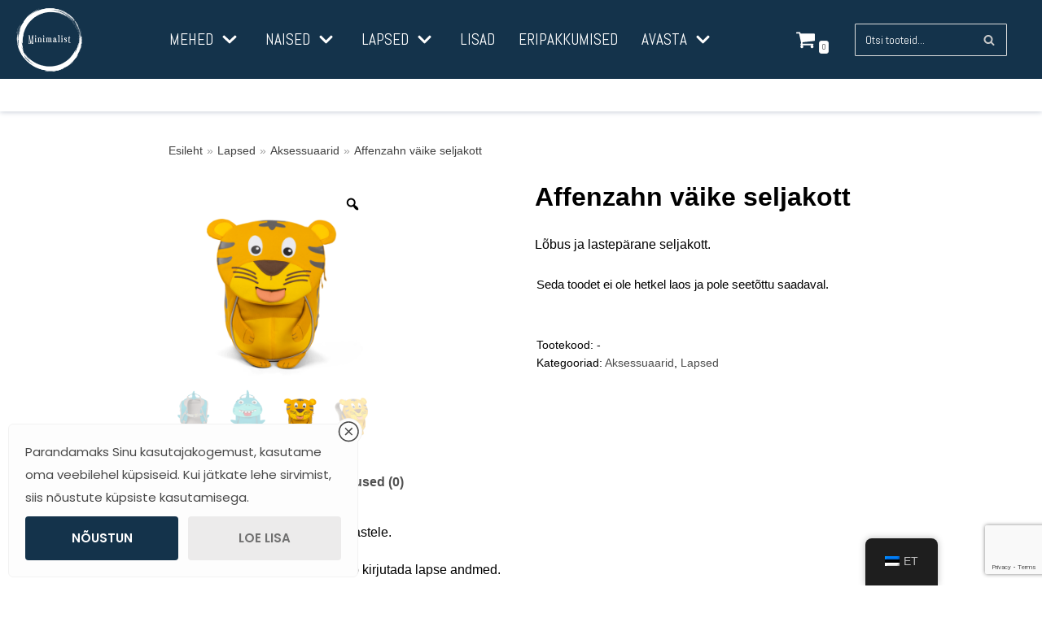

--- FILE ---
content_type: text/html; charset=UTF-8
request_url: https://minimalist.ee/toode/affenzahn-vaike-seljakott/
body_size: 29649
content:
<!DOCTYPE html>
<html lang="et">

<head>
	
	<meta charset="UTF-8">
	<meta name="viewport" content="width=device-width, initial-scale=1, minimum-scale=1">
	<link rel="profile" href="http://gmpg.org/xfn/11">
		<meta name='robots' content='index, follow, max-image-preview:large, max-snippet:-1, max-video-preview:-1' />
<script>window._wca = window._wca || [];</script>

	<!-- This site is optimized with the Yoast SEO plugin v22.4 - https://yoast.com/wordpress/plugins/seo/ -->
	<title>Affenzahn väike seljakott - Minimalist.ee</title>
	<meta name="description" content="Paljajalujaltsid, barefoot jalatsid, jalatsid lastele, jalatsid täiskasvanutele, kogu pere barefoot jalatsite pood" />
	<link rel="canonical" href="https://minimalist.ee/toode/affenzahn-vaike-seljakott/" />
	<meta property="og:locale" content="et_EE" />
	<meta property="og:type" content="article" />
	<meta property="og:title" content="Affenzahn väike seljakott - Minimalist.ee" />
	<meta property="og:description" content="Paljajalujaltsid, barefoot jalatsid, jalatsid lastele, jalatsid täiskasvanutele, kogu pere barefoot jalatsite pood" />
	<meta property="og:url" content="https://minimalist.ee/toode/affenzahn-vaike-seljakott/" />
	<meta property="og:site_name" content="Minimalist.ee" />
	<meta property="article:publisher" content="https://www.facebook.com/www.minimalist.ee" />
	<meta property="article:modified_time" content="2025-09-17T15:34:24+00:00" />
	<meta property="og:image" content="https://minimalist.ee/wp-content/uploads/2020/07/AFZ-FAS-004-001-Affenzahn_pieni-reppu_yellow-tiger-1-1024x1024.png" />
	<meta property="og:image:width" content="1024" />
	<meta property="og:image:height" content="1024" />
	<meta property="og:image:type" content="image/png" />
	<meta name="twitter:card" content="summary_large_image" />
	<meta name="twitter:label1" content="Est. reading time" />
	<meta name="twitter:data1" content="1 minut" />
	<script type="application/ld+json" class="yoast-schema-graph">{"@context":"https://schema.org","@graph":[{"@type":"WebPage","@id":"https://minimalist.ee/toode/affenzahn-vaike-seljakott/","url":"https://minimalist.ee/toode/affenzahn-vaike-seljakott/","name":"Affenzahn väike seljakott - Minimalist.ee","isPartOf":{"@id":"https://minimalist.ee/#website"},"primaryImageOfPage":{"@id":"https://minimalist.ee/toode/affenzahn-vaike-seljakott/#primaryimage"},"image":{"@id":"https://minimalist.ee/toode/affenzahn-vaike-seljakott/#primaryimage"},"thumbnailUrl":"https://minimalist.ee/wp-content/uploads/2020/07/AFZ-FAS-004-001-Affenzahn_pieni-reppu_yellow-tiger-1.png","datePublished":"2020-07-28T19:18:33+00:00","dateModified":"2025-09-17T15:34:24+00:00","description":"Paljajalujaltsid, barefoot jalatsid, jalatsid lastele, jalatsid täiskasvanutele, kogu pere barefoot jalatsite pood","breadcrumb":{"@id":"https://minimalist.ee/toode/affenzahn-vaike-seljakott/#breadcrumb"},"inLanguage":"et","potentialAction":[{"@type":"ReadAction","target":["https://minimalist.ee/toode/affenzahn-vaike-seljakott/"]}]},{"@type":"ImageObject","inLanguage":"et","@id":"https://minimalist.ee/toode/affenzahn-vaike-seljakott/#primaryimage","url":"https://minimalist.ee/wp-content/uploads/2020/07/AFZ-FAS-004-001-Affenzahn_pieni-reppu_yellow-tiger-1.png","contentUrl":"https://minimalist.ee/wp-content/uploads/2020/07/AFZ-FAS-004-001-Affenzahn_pieni-reppu_yellow-tiger-1.png","width":3000,"height":3000},{"@type":"BreadcrumbList","@id":"https://minimalist.ee/toode/affenzahn-vaike-seljakott/#breadcrumb","itemListElement":[{"@type":"ListItem","position":1,"name":"Home","item":"https://minimalist.ee/"},{"@type":"ListItem","position":2,"name":"Pood","item":"https://minimalist.ee/pood/"},{"@type":"ListItem","position":3,"name":"Affenzahn väike seljakott"}]},{"@type":"WebSite","@id":"https://minimalist.ee/#website","url":"https://minimalist.ee/","name":"Minimalist.ee","description":"Barefoot jalatsid","publisher":{"@id":"https://minimalist.ee/#organization"},"potentialAction":[{"@type":"SearchAction","target":{"@type":"EntryPoint","urlTemplate":"https://minimalist.ee/?s={search_term_string}"},"query-input":"required name=search_term_string"}],"inLanguage":"et"},{"@type":"Organization","@id":"https://minimalist.ee/#organization","name":"Minimalist Shoes OÜ","url":"https://minimalist.ee/","logo":{"@type":"ImageObject","inLanguage":"et","@id":"https://minimalist.ee/#/schema/logo/image/","url":"https://minimalist.ee/wp-content/uploads/2020/10/Original.png","contentUrl":"https://minimalist.ee/wp-content/uploads/2020/10/Original.png","width":2048,"height":2000,"caption":"Minimalist Shoes OÜ"},"image":{"@id":"https://minimalist.ee/#/schema/logo/image/"},"sameAs":["https://www.facebook.com/www.minimalist.ee","https://www.instagram.com/minimalistshoesest/"]}]}</script>
	<!-- / Yoast SEO plugin. -->


<link rel='dns-prefetch' href='//stats.wp.com' />
<link rel='dns-prefetch' href='//fonts.googleapis.com' />
<link rel='dns-prefetch' href='//c0.wp.com' />
<link rel="alternate" type="application/rss+xml" title="Minimalist.ee &raquo; RSS" href="https://minimalist.ee/feed/" />
<link rel="alternate" type="application/rss+xml" title="Minimalist.ee &raquo; Kommentaaride RSS" href="https://minimalist.ee/comments/feed/" />
<link rel="alternate" type="application/rss+xml" title="Minimalist.ee &raquo; Affenzahn väike seljakott Kommentaaride RSS" href="https://minimalist.ee/toode/affenzahn-vaike-seljakott/feed/" />
		<!-- This site uses the Google Analytics by MonsterInsights plugin v8.25.0 - Using Analytics tracking - https://www.monsterinsights.com/ -->
		<!-- Note: MonsterInsights is not currently configured on this site. The site owner needs to authenticate with Google Analytics in the MonsterInsights settings panel. -->
					<!-- No tracking code set -->
				<!-- / Google Analytics by MonsterInsights -->
		<script type="text/javascript">
/* <![CDATA[ */
window._wpemojiSettings = {"baseUrl":"https:\/\/s.w.org\/images\/core\/emoji\/15.0.3\/72x72\/","ext":".png","svgUrl":"https:\/\/s.w.org\/images\/core\/emoji\/15.0.3\/svg\/","svgExt":".svg","source":{"concatemoji":"https:\/\/minimalist.ee\/wp-includes\/js\/wp-emoji-release.min.js?ver=6.5.7"}};
/*! This file is auto-generated */
!function(i,n){var o,s,e;function c(e){try{var t={supportTests:e,timestamp:(new Date).valueOf()};sessionStorage.setItem(o,JSON.stringify(t))}catch(e){}}function p(e,t,n){e.clearRect(0,0,e.canvas.width,e.canvas.height),e.fillText(t,0,0);var t=new Uint32Array(e.getImageData(0,0,e.canvas.width,e.canvas.height).data),r=(e.clearRect(0,0,e.canvas.width,e.canvas.height),e.fillText(n,0,0),new Uint32Array(e.getImageData(0,0,e.canvas.width,e.canvas.height).data));return t.every(function(e,t){return e===r[t]})}function u(e,t,n){switch(t){case"flag":return n(e,"\ud83c\udff3\ufe0f\u200d\u26a7\ufe0f","\ud83c\udff3\ufe0f\u200b\u26a7\ufe0f")?!1:!n(e,"\ud83c\uddfa\ud83c\uddf3","\ud83c\uddfa\u200b\ud83c\uddf3")&&!n(e,"\ud83c\udff4\udb40\udc67\udb40\udc62\udb40\udc65\udb40\udc6e\udb40\udc67\udb40\udc7f","\ud83c\udff4\u200b\udb40\udc67\u200b\udb40\udc62\u200b\udb40\udc65\u200b\udb40\udc6e\u200b\udb40\udc67\u200b\udb40\udc7f");case"emoji":return!n(e,"\ud83d\udc26\u200d\u2b1b","\ud83d\udc26\u200b\u2b1b")}return!1}function f(e,t,n){var r="undefined"!=typeof WorkerGlobalScope&&self instanceof WorkerGlobalScope?new OffscreenCanvas(300,150):i.createElement("canvas"),a=r.getContext("2d",{willReadFrequently:!0}),o=(a.textBaseline="top",a.font="600 32px Arial",{});return e.forEach(function(e){o[e]=t(a,e,n)}),o}function t(e){var t=i.createElement("script");t.src=e,t.defer=!0,i.head.appendChild(t)}"undefined"!=typeof Promise&&(o="wpEmojiSettingsSupports",s=["flag","emoji"],n.supports={everything:!0,everythingExceptFlag:!0},e=new Promise(function(e){i.addEventListener("DOMContentLoaded",e,{once:!0})}),new Promise(function(t){var n=function(){try{var e=JSON.parse(sessionStorage.getItem(o));if("object"==typeof e&&"number"==typeof e.timestamp&&(new Date).valueOf()<e.timestamp+604800&&"object"==typeof e.supportTests)return e.supportTests}catch(e){}return null}();if(!n){if("undefined"!=typeof Worker&&"undefined"!=typeof OffscreenCanvas&&"undefined"!=typeof URL&&URL.createObjectURL&&"undefined"!=typeof Blob)try{var e="postMessage("+f.toString()+"("+[JSON.stringify(s),u.toString(),p.toString()].join(",")+"));",r=new Blob([e],{type:"text/javascript"}),a=new Worker(URL.createObjectURL(r),{name:"wpTestEmojiSupports"});return void(a.onmessage=function(e){c(n=e.data),a.terminate(),t(n)})}catch(e){}c(n=f(s,u,p))}t(n)}).then(function(e){for(var t in e)n.supports[t]=e[t],n.supports.everything=n.supports.everything&&n.supports[t],"flag"!==t&&(n.supports.everythingExceptFlag=n.supports.everythingExceptFlag&&n.supports[t]);n.supports.everythingExceptFlag=n.supports.everythingExceptFlag&&!n.supports.flag,n.DOMReady=!1,n.readyCallback=function(){n.DOMReady=!0}}).then(function(){return e}).then(function(){var e;n.supports.everything||(n.readyCallback(),(e=n.source||{}).concatemoji?t(e.concatemoji):e.wpemoji&&e.twemoji&&(t(e.twemoji),t(e.wpemoji)))}))}((window,document),window._wpemojiSettings);
/* ]]> */
</script>
<link rel='stylesheet' id='style-css' href='https://minimalist.ee/wp-content/themes/neve/style.css?ver=1' type='text/css' media='all' />
<style id='wp-emoji-styles-inline-css' type='text/css'>

	img.wp-smiley, img.emoji {
		display: inline !important;
		border: none !important;
		box-shadow: none !important;
		height: 1em !important;
		width: 1em !important;
		margin: 0 0.07em !important;
		vertical-align: -0.1em !important;
		background: none !important;
		padding: 0 !important;
	}
</style>
<link rel='stylesheet' id='wp-block-library-css' href='https://c0.wp.com/c/6.5.7/wp-includes/css/dist/block-library/style.min.css' type='text/css' media='all' />
<style id='wp-block-library-inline-css' type='text/css'>
.has-text-align-justify{text-align:justify;}
</style>
<link rel='stylesheet' id='mediaelement-css' href='https://c0.wp.com/c/6.5.7/wp-includes/js/mediaelement/mediaelementplayer-legacy.min.css' type='text/css' media='all' />
<link rel='stylesheet' id='wp-mediaelement-css' href='https://c0.wp.com/c/6.5.7/wp-includes/js/mediaelement/wp-mediaelement.min.css' type='text/css' media='all' />
<style id='jetpack-sharing-buttons-style-inline-css' type='text/css'>
.jetpack-sharing-buttons__services-list{display:flex;flex-direction:row;flex-wrap:wrap;gap:0;list-style-type:none;margin:5px;padding:0}.jetpack-sharing-buttons__services-list.has-small-icon-size{font-size:12px}.jetpack-sharing-buttons__services-list.has-normal-icon-size{font-size:16px}.jetpack-sharing-buttons__services-list.has-large-icon-size{font-size:24px}.jetpack-sharing-buttons__services-list.has-huge-icon-size{font-size:36px}@media print{.jetpack-sharing-buttons__services-list{display:none!important}}.editor-styles-wrapper .wp-block-jetpack-sharing-buttons{gap:0;padding-inline-start:0}ul.jetpack-sharing-buttons__services-list.has-background{padding:1.25em 2.375em}
</style>
<style id='classic-theme-styles-inline-css' type='text/css'>
/*! This file is auto-generated */
.wp-block-button__link{color:#fff;background-color:#32373c;border-radius:9999px;box-shadow:none;text-decoration:none;padding:calc(.667em + 2px) calc(1.333em + 2px);font-size:1.125em}.wp-block-file__button{background:#32373c;color:#fff;text-decoration:none}
</style>
<style id='global-styles-inline-css' type='text/css'>
body{--wp--preset--color--black: #000000;--wp--preset--color--cyan-bluish-gray: #abb8c3;--wp--preset--color--white: #ffffff;--wp--preset--color--pale-pink: #f78da7;--wp--preset--color--vivid-red: #cf2e2e;--wp--preset--color--luminous-vivid-orange: #ff6900;--wp--preset--color--luminous-vivid-amber: #fcb900;--wp--preset--color--light-green-cyan: #7bdcb5;--wp--preset--color--vivid-green-cyan: #00d084;--wp--preset--color--pale-cyan-blue: #8ed1fc;--wp--preset--color--vivid-cyan-blue: #0693e3;--wp--preset--color--vivid-purple: #9b51e0;--wp--preset--color--neve-link-color: var(--nv-primary-accent);--wp--preset--color--neve-link-hover-color: var(--nv-secondary-accent);--wp--preset--color--nv-site-bg: var(--nv-site-bg);--wp--preset--color--nv-light-bg: var(--nv-light-bg);--wp--preset--color--nv-dark-bg: var(--nv-dark-bg);--wp--preset--color--neve-text-color: var(--nv-text-color);--wp--preset--color--nv-text-dark-bg: var(--nv-text-dark-bg);--wp--preset--color--nv-c-1: var(--nv-c-1);--wp--preset--color--nv-c-2: var(--nv-c-2);--wp--preset--gradient--vivid-cyan-blue-to-vivid-purple: linear-gradient(135deg,rgba(6,147,227,1) 0%,rgb(155,81,224) 100%);--wp--preset--gradient--light-green-cyan-to-vivid-green-cyan: linear-gradient(135deg,rgb(122,220,180) 0%,rgb(0,208,130) 100%);--wp--preset--gradient--luminous-vivid-amber-to-luminous-vivid-orange: linear-gradient(135deg,rgba(252,185,0,1) 0%,rgba(255,105,0,1) 100%);--wp--preset--gradient--luminous-vivid-orange-to-vivid-red: linear-gradient(135deg,rgba(255,105,0,1) 0%,rgb(207,46,46) 100%);--wp--preset--gradient--very-light-gray-to-cyan-bluish-gray: linear-gradient(135deg,rgb(238,238,238) 0%,rgb(169,184,195) 100%);--wp--preset--gradient--cool-to-warm-spectrum: linear-gradient(135deg,rgb(74,234,220) 0%,rgb(151,120,209) 20%,rgb(207,42,186) 40%,rgb(238,44,130) 60%,rgb(251,105,98) 80%,rgb(254,248,76) 100%);--wp--preset--gradient--blush-light-purple: linear-gradient(135deg,rgb(255,206,236) 0%,rgb(152,150,240) 100%);--wp--preset--gradient--blush-bordeaux: linear-gradient(135deg,rgb(254,205,165) 0%,rgb(254,45,45) 50%,rgb(107,0,62) 100%);--wp--preset--gradient--luminous-dusk: linear-gradient(135deg,rgb(255,203,112) 0%,rgb(199,81,192) 50%,rgb(65,88,208) 100%);--wp--preset--gradient--pale-ocean: linear-gradient(135deg,rgb(255,245,203) 0%,rgb(182,227,212) 50%,rgb(51,167,181) 100%);--wp--preset--gradient--electric-grass: linear-gradient(135deg,rgb(202,248,128) 0%,rgb(113,206,126) 100%);--wp--preset--gradient--midnight: linear-gradient(135deg,rgb(2,3,129) 0%,rgb(40,116,252) 100%);--wp--preset--font-size--small: 13px;--wp--preset--font-size--medium: 20px;--wp--preset--font-size--large: 36px;--wp--preset--font-size--x-large: 42px;--wp--preset--spacing--20: 0.44rem;--wp--preset--spacing--30: 0.67rem;--wp--preset--spacing--40: 1rem;--wp--preset--spacing--50: 1.5rem;--wp--preset--spacing--60: 2.25rem;--wp--preset--spacing--70: 3.38rem;--wp--preset--spacing--80: 5.06rem;--wp--preset--shadow--natural: 6px 6px 9px rgba(0, 0, 0, 0.2);--wp--preset--shadow--deep: 12px 12px 50px rgba(0, 0, 0, 0.4);--wp--preset--shadow--sharp: 6px 6px 0px rgba(0, 0, 0, 0.2);--wp--preset--shadow--outlined: 6px 6px 0px -3px rgba(255, 255, 255, 1), 6px 6px rgba(0, 0, 0, 1);--wp--preset--shadow--crisp: 6px 6px 0px rgba(0, 0, 0, 1);}:where(.is-layout-flex){gap: 0.5em;}:where(.is-layout-grid){gap: 0.5em;}body .is-layout-flex{display: flex;}body .is-layout-flex{flex-wrap: wrap;align-items: center;}body .is-layout-flex > *{margin: 0;}body .is-layout-grid{display: grid;}body .is-layout-grid > *{margin: 0;}:where(.wp-block-columns.is-layout-flex){gap: 2em;}:where(.wp-block-columns.is-layout-grid){gap: 2em;}:where(.wp-block-post-template.is-layout-flex){gap: 1.25em;}:where(.wp-block-post-template.is-layout-grid){gap: 1.25em;}.has-black-color{color: var(--wp--preset--color--black) !important;}.has-cyan-bluish-gray-color{color: var(--wp--preset--color--cyan-bluish-gray) !important;}.has-white-color{color: var(--wp--preset--color--white) !important;}.has-pale-pink-color{color: var(--wp--preset--color--pale-pink) !important;}.has-vivid-red-color{color: var(--wp--preset--color--vivid-red) !important;}.has-luminous-vivid-orange-color{color: var(--wp--preset--color--luminous-vivid-orange) !important;}.has-luminous-vivid-amber-color{color: var(--wp--preset--color--luminous-vivid-amber) !important;}.has-light-green-cyan-color{color: var(--wp--preset--color--light-green-cyan) !important;}.has-vivid-green-cyan-color{color: var(--wp--preset--color--vivid-green-cyan) !important;}.has-pale-cyan-blue-color{color: var(--wp--preset--color--pale-cyan-blue) !important;}.has-vivid-cyan-blue-color{color: var(--wp--preset--color--vivid-cyan-blue) !important;}.has-vivid-purple-color{color: var(--wp--preset--color--vivid-purple) !important;}.has-black-background-color{background-color: var(--wp--preset--color--black) !important;}.has-cyan-bluish-gray-background-color{background-color: var(--wp--preset--color--cyan-bluish-gray) !important;}.has-white-background-color{background-color: var(--wp--preset--color--white) !important;}.has-pale-pink-background-color{background-color: var(--wp--preset--color--pale-pink) !important;}.has-vivid-red-background-color{background-color: var(--wp--preset--color--vivid-red) !important;}.has-luminous-vivid-orange-background-color{background-color: var(--wp--preset--color--luminous-vivid-orange) !important;}.has-luminous-vivid-amber-background-color{background-color: var(--wp--preset--color--luminous-vivid-amber) !important;}.has-light-green-cyan-background-color{background-color: var(--wp--preset--color--light-green-cyan) !important;}.has-vivid-green-cyan-background-color{background-color: var(--wp--preset--color--vivid-green-cyan) !important;}.has-pale-cyan-blue-background-color{background-color: var(--wp--preset--color--pale-cyan-blue) !important;}.has-vivid-cyan-blue-background-color{background-color: var(--wp--preset--color--vivid-cyan-blue) !important;}.has-vivid-purple-background-color{background-color: var(--wp--preset--color--vivid-purple) !important;}.has-black-border-color{border-color: var(--wp--preset--color--black) !important;}.has-cyan-bluish-gray-border-color{border-color: var(--wp--preset--color--cyan-bluish-gray) !important;}.has-white-border-color{border-color: var(--wp--preset--color--white) !important;}.has-pale-pink-border-color{border-color: var(--wp--preset--color--pale-pink) !important;}.has-vivid-red-border-color{border-color: var(--wp--preset--color--vivid-red) !important;}.has-luminous-vivid-orange-border-color{border-color: var(--wp--preset--color--luminous-vivid-orange) !important;}.has-luminous-vivid-amber-border-color{border-color: var(--wp--preset--color--luminous-vivid-amber) !important;}.has-light-green-cyan-border-color{border-color: var(--wp--preset--color--light-green-cyan) !important;}.has-vivid-green-cyan-border-color{border-color: var(--wp--preset--color--vivid-green-cyan) !important;}.has-pale-cyan-blue-border-color{border-color: var(--wp--preset--color--pale-cyan-blue) !important;}.has-vivid-cyan-blue-border-color{border-color: var(--wp--preset--color--vivid-cyan-blue) !important;}.has-vivid-purple-border-color{border-color: var(--wp--preset--color--vivid-purple) !important;}.has-vivid-cyan-blue-to-vivid-purple-gradient-background{background: var(--wp--preset--gradient--vivid-cyan-blue-to-vivid-purple) !important;}.has-light-green-cyan-to-vivid-green-cyan-gradient-background{background: var(--wp--preset--gradient--light-green-cyan-to-vivid-green-cyan) !important;}.has-luminous-vivid-amber-to-luminous-vivid-orange-gradient-background{background: var(--wp--preset--gradient--luminous-vivid-amber-to-luminous-vivid-orange) !important;}.has-luminous-vivid-orange-to-vivid-red-gradient-background{background: var(--wp--preset--gradient--luminous-vivid-orange-to-vivid-red) !important;}.has-very-light-gray-to-cyan-bluish-gray-gradient-background{background: var(--wp--preset--gradient--very-light-gray-to-cyan-bluish-gray) !important;}.has-cool-to-warm-spectrum-gradient-background{background: var(--wp--preset--gradient--cool-to-warm-spectrum) !important;}.has-blush-light-purple-gradient-background{background: var(--wp--preset--gradient--blush-light-purple) !important;}.has-blush-bordeaux-gradient-background{background: var(--wp--preset--gradient--blush-bordeaux) !important;}.has-luminous-dusk-gradient-background{background: var(--wp--preset--gradient--luminous-dusk) !important;}.has-pale-ocean-gradient-background{background: var(--wp--preset--gradient--pale-ocean) !important;}.has-electric-grass-gradient-background{background: var(--wp--preset--gradient--electric-grass) !important;}.has-midnight-gradient-background{background: var(--wp--preset--gradient--midnight) !important;}.has-small-font-size{font-size: var(--wp--preset--font-size--small) !important;}.has-medium-font-size{font-size: var(--wp--preset--font-size--medium) !important;}.has-large-font-size{font-size: var(--wp--preset--font-size--large) !important;}.has-x-large-font-size{font-size: var(--wp--preset--font-size--x-large) !important;}
.wp-block-navigation a:where(:not(.wp-element-button)){color: inherit;}
:where(.wp-block-post-template.is-layout-flex){gap: 1.25em;}:where(.wp-block-post-template.is-layout-grid){gap: 1.25em;}
:where(.wp-block-columns.is-layout-flex){gap: 2em;}:where(.wp-block-columns.is-layout-grid){gap: 2em;}
.wp-block-pullquote{font-size: 1.5em;line-height: 1.6;}
</style>
<link rel='stylesheet' id='contact-form-7-css' href='https://minimalist.ee/wp-content/plugins/contact-form-7/includes/css/styles.css?ver=5.9.3' type='text/css' media='all' />
<link rel='stylesheet' id='indiegdpr-css' href='https://minimalist.ee/wp-content/plugins/indiegdpr/public/css/indiegdpr-public.css?ver=1.0.1' type='text/css' media='all' />
<link rel='stylesheet' id='photoswipe-css' href='https://c0.wp.com/p/woocommerce/8.7.2/assets/css/photoswipe/photoswipe.min.css' type='text/css' media='all' />
<link rel='stylesheet' id='photoswipe-default-skin-css' href='https://c0.wp.com/p/woocommerce/8.7.2/assets/css/photoswipe/default-skin/default-skin.min.css' type='text/css' media='all' />
<link rel='stylesheet' id='woocommerce-layout-css' href='https://c0.wp.com/p/woocommerce/8.7.2/assets/css/woocommerce-layout.css' type='text/css' media='all' />
<style id='woocommerce-layout-inline-css' type='text/css'>

	.infinite-scroll .woocommerce-pagination {
		display: none;
	}
</style>
<link rel='stylesheet' id='woocommerce-smallscreen-css' href='https://c0.wp.com/p/woocommerce/8.7.2/assets/css/woocommerce-smallscreen.css' type='text/css' media='only screen and (max-width: 768px)' />
<link rel='stylesheet' id='woocommerce-general-css' href='https://c0.wp.com/p/woocommerce/8.7.2/assets/css/woocommerce.css' type='text/css' media='all' />
<style id='woocommerce-inline-inline-css' type='text/css'>
.woocommerce form .form-row .required { visibility: visible; }
</style>
<link rel='stylesheet' id='trp-floater-language-switcher-style-css' href='https://minimalist.ee/wp-content/plugins/translatepress-multilingual/assets/css/trp-floater-language-switcher.css?ver=2.7.4' type='text/css' media='all' />
<link rel='stylesheet' id='trp-language-switcher-style-css' href='https://minimalist.ee/wp-content/plugins/translatepress-multilingual/assets/css/trp-language-switcher.css?ver=2.7.4' type='text/css' media='all' />
<link rel='stylesheet' id='montonio-style-css' href='https://minimalist.ee/wp-content/plugins/montonio-for-woocommerce/assets/css/montonio-style.css?ver=8.0.2' type='text/css' media='all' />
<link rel='stylesheet' id='woo-variation-gallery-slider-css' href='https://minimalist.ee/wp-content/plugins/woo-variation-gallery/assets/css/slick.min.css?ver=1.8.1' type='text/css' media='all' />
<link rel='stylesheet' id='dashicons-css' href='https://c0.wp.com/c/6.5.7/wp-includes/css/dashicons.min.css' type='text/css' media='all' />
<style id='dashicons-inline-css' type='text/css'>
[data-font="Dashicons"]:before {font-family: 'Dashicons' !important;content: attr(data-icon) !important;speak: none !important;font-weight: normal !important;font-variant: normal !important;text-transform: none !important;line-height: 1 !important;font-style: normal !important;-webkit-font-smoothing: antialiased !important;-moz-osx-font-smoothing: grayscale !important;}
</style>
<link rel='stylesheet' id='woo-variation-gallery-css' href='https://minimalist.ee/wp-content/plugins/woo-variation-gallery/assets/css/frontend.min.css?ver=1712136201' type='text/css' media='all' />
<style id='woo-variation-gallery-inline-css' type='text/css'>
:root {--wvg-thumbnail-item: 4;--wvg-thumbnail-item-gap: 0px;--wvg-single-image-size: 600px;--wvg-gallery-width: 30%;--wvg-gallery-margin: 30px;}/* Default Width */.woo-variation-product-gallery {max-width: 30% !important;width: 100%;}/* Medium Devices, Desktops *//* Small Devices, Tablets */@media only screen and (max-width: 768px) {.woo-variation-product-gallery {width: 720px;max-width: 100% !important;}}/* Extra Small Devices, Phones */@media only screen and (max-width: 480px) {.woo-variation-product-gallery {width: 320px;max-width: 100% !important;}}
</style>
<link rel='stylesheet' id='yith_wcbm_badge_style-css' href='https://minimalist.ee/wp-content/plugins/yith-woocommerce-badges-management/assets/css/frontend.css?ver=3.5.0' type='text/css' media='all' />
<style id='yith_wcbm_badge_style-inline-css' type='text/css'>
.yith-wcbm-badge.yith-wcbm-badge-image.yith-wcbm-badge-3512 {
				top: 0; left: 0; 
				
				-ms-transform: ; 
				-webkit-transform: ; 
				transform: ;
				padding: 0px 0px 0px 0px;
				
			}.yith-wcbm-badge.yith-wcbm-badge-text.yith-wcbm-badge-3514 {
				top: 0; left: 0; 
				
				-ms-transform: ; 
				-webkit-transform: ; 
				transform: ;
				padding: 0px 0px 0px 0px;
				background-color:#2070cc; border-radius: 0px 0px 0px 0px; width:90px; height:30px;
			}
</style>
<link rel='stylesheet' id='yith-gfont-open-sans-css' href='https://minimalist.ee/wp-content/plugins/yith-woocommerce-badges-management/assets/fonts/open-sans/style.css?ver=3.5.0' type='text/css' media='all' />
<link rel='stylesheet' id='neve-woocommerce-css' href='https://minimalist.ee/wp-content/themes/neve/assets/css/woocommerce-legacy.min.css?ver=3.1.0' type='text/css' media='all' />
<link rel='stylesheet' id='neve-style-css' href='https://minimalist.ee/wp-content/themes/neve/assets/css/style-legacy.min.css?ver=3.1.0' type='text/css' media='all' />
<style id='neve-style-inline-css' type='text/css'>
.header-menu-sidebar-inner li.menu-item-nav-search { display: none; }
		[data-row-id] .row { display: flex !important; align-items: center; flex-wrap: unset;}
		@media (max-width: 960px) { .footer--row .row { flex-direction: column; } }
.nv-meta-list li.meta:not(:last-child):after { content:"/" }
 .container{ max-width: 748px; } .has-neve-button-color-color{ color: var(--nv-primary-accent)!important; } .has-neve-button-color-background-color{ background-color: var(--nv-primary-accent)!important; } .single-post-container .alignfull > [class*="__inner-container"], .single-post-container .alignwide > [class*="__inner-container"]{ max-width:718px } .single-product .alignfull > [class*="__inner-container"], .single-product .alignwide > [class*="__inner-container"]{ max-width:718px } .button.button-primary, button, input[type=button], .btn, input[type="submit"], /* Buttons in navigation */ ul[id^="nv-primary-navigation"] li.button.button-primary > a, .menu li.button.button-primary > a, .wp-block-button.is-style-primary .wp-block-button__link, .wc-block-grid .wp-block-button .wp-block-button__link ,.woocommerce *:not(.woocommerce-mini-cart__buttons) > a.button, .woocommerce *:not(.woocommerce-mini-cart__buttons) > .button:not(.nv-sidebar-toggle):not(.nv-close-cart-sidebar):not([name="apply_coupon"]):not(.more-details):not(.checkout-button), .woocommerce a.button.alt, .woocommerce a.button.button-primary, .woocommerce button.button:disabled, .woocommerce button.button:disabled[disabled], .woocommerce a.button.add_to_cart, .woocommerce a.product_type_grouped, .woocommerce a.product_type_external, .woocommerce a.product_type_variable, .woocommerce button.button.alt, .woocommerce button.button.alt.single_add_to_cart_button.disabled, .woocommerce button.button.alt.single_add_to_cart_button, .woocommerce .actions > button[type=submit], .woocommerce button#place_order, .woocommerce .return-to-shop > .button, .button.woocommerce-form-login__submit, form input[type="submit"], form button[type="submit"]{ background-color: var(--nv-primary-accent);color: #ffffff;border-radius:3px 3px 3px 3px;border:none;border-width:1px 1px 1px 1px; } .button.button-primary:hover, ul[id^="nv-primary-navigation"] li.button.button-primary > a:hover, .menu li.button.button-primary > a:hover, .wp-block-button.is-style-primary .wp-block-button__link:hover, .wc-block-grid .wp-block-button .wp-block-button__link:hover ,.woocommerce *:not(.woocommerce-mini-cart__buttons) > a.button:hover, .woocommerce *:not(.woocommerce-mini-cart__buttons) > .button:not(.nv-sidebar-toggle):not(.nv-close-cart-sidebar):not([name="apply_coupon"]):not(.more-details):not(.checkout-button):hover, .woocommerce a.button.alt:hover, .woocommerce a.button.button-primary:hover, .woocommerce button.button:disabled:hover, .woocommerce button.button:disabled[disabled]:hover, .woocommerce a.button.add_to_cart:hover, .woocommerce a.product_type_grouped:hover, .woocommerce a.product_type_external:hover, .woocommerce a.product_type_variable:hover, .woocommerce button.button.alt.single_add_to_cart_button.disabled:hover, .woocommerce button.button.alt.single_add_to_cart_button:hover, .woocommerce .actions > button[type=submit]:hover, .woocommerce .return-to-shop > .button:hover, .button.woocommerce-form-login__submit:hover, form input[type="submit"]:hover, form button[type="submit"]:hover{ background-color: var(--nv-primary-accent);color: #ffffff; } .button.button-secondary:not(.secondary-default), .wp-block-button.is-style-secondary .wp-block-button__link ,.woocommerce-cart table.cart td.actions .coupon > .input-text + .button, .woocommerce-checkout #neve-checkout-coupon .woocommerce-form-coupon .form-row-last button, .woocommerce button.button:not(.single_add_to_cart_button), .woocommerce a.added_to_cart, .woocommerce .checkout_coupon button.button, .woocommerce .price_slider_amount button.button, .woocommerce .button.button-secondary.more-details, .woocommerce-checkout #neve-checkout-coupon .woocommerce-form-coupon .form-row-last button.button{ background-color: var(--nv-primary-accent);color: #ffffff;border-radius:3px 3px 3px 3px;border:none;border-width:1px 1px 1px 1px; } .button.button-secondary.secondary-default{ background-color: var(--nv-primary-accent);color: #ffffff;border-radius:3px 3px 3px 3px;border:none;border-width:1px 1px 1px 1px; } .button.button-secondary:not(.secondary-default):hover, .wp-block-button.is-style-secondary .wp-block-button__link:hover ,.woocommerce-cart table.cart td.actions .coupon > .input-text + .button:hover, .woocommerce-checkout #neve-checkout-coupon .woocommerce-form-coupon .form-row-last button:hover, .woocommerce button.button:not(.single_add_to_cart_button):hover, .woocommerce a.added_to_cart:hover, .woocommerce .checkout_coupon button.button:hover, .woocommerce .price_slider_amount button.button:hover, .woocommerce .button.button-secondary.more-details:hover, .woocommerce-checkout #neve-checkout-coupon .woocommerce-form-coupon .form-row-last button.button:hover{ background-color: var(--nv-primary-accent);color: #ffffff; } .button.button-secondary.secondary-default:hover{ background-color: var(--nv-primary-accent);color: #ffffff; } .woocommerce-mini-cart__buttons .button.checkout{ background-color: var(--nv-primary-accent);color: #ffffff;border-radius:3px 3px 3px 3px;border:none;border-width:1px 1px 1px 1px; } .woocommerce-mini-cart__buttons .button.checkout:hover{ background-color: var(--nv-primary-accent);color: #ffffff; } .woocommerce .woocommerce-mini-cart__buttons.buttons a.button.wc-forward:not(.checkout){ background-color: var(--nv-primary-accent);color: #ffffff;border-radius:3px 3px 3px 3px;border:none;border-width:1px 1px 1px 1px; } .woocommerce .woocommerce-mini-cart__buttons.buttons a.button.wc-forward:not(.checkout):hover{ background-color: var(--nv-primary-accent);color: #ffffff; } h1, .single h1.entry-title, .woocommerce.single .product_title{ font-size: 1.5em; line-height: 1.6em; letter-spacing: 0px; font-weight: 600; text-transform: none; } form input:read-write, form textarea, form select, form select option, form.wp-block-search input.wp-block-search__input, .widget select, .woocommerce-cart table.cart td.actions .coupon .input-text, .woocommerce-page .select2-container--default .select2-selection--single, .woocommerce-page .woocommerce form .form-row input.input-text, .woocommerce-page .woocommerce form .form-row textarea, input.wc-block-product-search__field{ color: var(--nv-text-color); } form.search-form input:read-write, form.woocommerce-product-search input[type="search"]{ padding-right:45px !important; } .global-styled{ --bgColor: var(--nv-site-bg); } .header-top-inner,.header-top-inner a:not(.button),.header-top-inner .navbar-toggle{ color: var(--nv-text-color); } .header-top-inner .nv-icon svg,.header-top-inner .nv-contact-list svg{ fill: var(--nv-text-color); } .header-top-inner .icon-bar{ background-color: var(--nv-text-color); } .hfg_header .header-top-inner .nav-ul .sub-menu{ background-color: #14334b; } .hfg_header .header-top-inner{ background-color: #14334b; } .header-main-inner,.header-main-inner a:not(.button),.header-main-inner .navbar-toggle{ color: var(--nv-text-color); } .header-main-inner .nv-icon svg,.header-main-inner .nv-contact-list svg{ fill: var(--nv-text-color); } .header-main-inner .icon-bar{ background-color: var(--nv-text-color); } .hfg_header .header-main-inner .nav-ul .sub-menu{ background-color: #14334b; } .hfg_header .header-main-inner{ background-color: #14334b; } .header-menu-sidebar .header-menu-sidebar-bg,.header-menu-sidebar .header-menu-sidebar-bg a:not(.button),.header-menu-sidebar .header-menu-sidebar-bg .navbar-toggle{ color: var(--nv-text-color); } .header-menu-sidebar .header-menu-sidebar-bg .nv-icon svg,.header-menu-sidebar .header-menu-sidebar-bg .nv-contact-list svg{ fill: var(--nv-text-color); } .header-menu-sidebar .header-menu-sidebar-bg .icon-bar{ background-color: var(--nv-text-color); } .hfg_header .header-menu-sidebar .header-menu-sidebar-bg .nav-ul .sub-menu{ background-color: #ffffff; } .hfg_header .header-menu-sidebar .header-menu-sidebar-bg{ background-color: #ffffff; } .header-menu-sidebar{ width: 360px; } .builder-item--logo .site-logo img{ max-width: 60px; } .builder-item--logo .site-logo{ padding:10px 0px 10px 0px; } .builder-item--logo{ margin:0px 0px 0px 0px; } .builder-item--nav-icon .navbar-toggle, .header-menu-sidebar .close-sidebar-panel .navbar-toggle{ color: #ffffff;border-radius:3px 3px 3px 3px;border:none; } .builder-item--nav-icon .navbar-toggle .icon-bar, .header-menu-sidebar .close-sidebar-panel .navbar-toggle .icon-bar{ background-color: #ffffff; } .builder-item--nav-icon .navbar-toggle{ padding:10px 15px 10px 15px; } .builder-item--nav-icon{ margin:0px 0px 0px 0px; } .builder-item--primary-menu .nav-menu-primary > .nav-ul li:not(.woocommerce-mini-cart-item) > a,.builder-item--primary-menu .nav-menu-primary > .nav-ul .has-caret > a,.builder-item--primary-menu .nav-menu-primary > .nav-ul .neve-mm-heading span,.builder-item--primary-menu .nav-menu-primary > .nav-ul .has-caret{ color: #ffffff; } .builder-item--primary-menu .nav-menu-primary > .nav-ul li:not(.woocommerce-mini-cart-item) > a:after,.builder-item--primary-menu .nav-menu-primary > .nav-ul li > .has-caret > a:after{ background-color: #abceea; } .builder-item--primary-menu .nav-menu-primary > .nav-ul li:not(.woocommerce-mini-cart-item):hover > a,.builder-item--primary-menu .nav-menu-primary > .nav-ul li:hover > .has-caret > a,.builder-item--primary-menu .nav-menu-primary > .nav-ul li:hover > .has-caret{ color: #abceea; } .builder-item--primary-menu .nav-menu-primary > .nav-ul li:hover > .has-caret svg{ fill: #abceea; } .builder-item--primary-menu .nav-menu-primary > .nav-ul li.current-menu-item > a,.builder-item--primary-menu .nav-menu-primary > .nav-ul li.current_page_item > a,.builder-item--primary-menu .nav-menu-primary > .nav-ul li.current_page_item > .has-caret > a{ color: #abceea; } .builder-item--primary-menu .nav-menu-primary > .nav-ul li.current-menu-item > .has-caret svg{ fill: #abceea; } .builder-item--primary-menu .nav-ul > li:not(:last-of-type){ margin-right:29px; } .builder-item--primary-menu .style-full-height .nav-ul li:not(.menu-item-nav-search):not(.menu-item-nav-cart):hover > a:after{ width: calc(100% + 29px); } .builder-item--primary-menu .nav-ul li a, .builder-item--primary-menu .neve-mm-heading span{ min-height: 60px; } .builder-item--primary-menu{ font-family: Abel, var(--nv-fallback-ff); font-size: 1em; line-height: 1.6em; letter-spacing: 0px; font-weight: 500; text-transform: uppercase;padding:0px 0px 0px 0px;margin:0px 0px 0px 0px; } .builder-item--primary-menu svg{ width: 1em;height: 1em; } .builder-item--custom_html .nv-html-content, .builder-item--custom_html .nv-html-content *{ color: #14334b; } .builder-item--custom_html .nv-html-content{ font-size: 1em; line-height: 1.6em; letter-spacing: 0px; font-weight: 500; text-transform: none; } .builder-item--custom_html .nv-html-content svg{ width: 1em;height: 1em; } .builder-item--custom_html{ padding:0px 0px 0px 0px;margin:0px 0px 0px 0px; } .builder-item--header_search > .search-field form input[type=submit],.builder-item--header_search > .search-field form .nv-search-icon-wrap{ width: 14px; } .builder-item--header_search > .search-field form input[type=search]{ height: 40px; font-size: 14px;padding-right:45px;border-width:1px 1px 1px 1px;border-radius:1px 1px 1px 1px; } .builder-item--header_search > .search-field form .nv-search-icon-wrap .nv-icon svg{ width: 14px;height: 14px; } .builder-item--header_search > .search-field form{ padding:0px 0px 0px 0px; } .builder-item--header_search{ margin:0px 0px 0px 0px; } .builder-item--header_cart_icon span.nv-icon.nv-cart svg{ width: 33px;height: 33px;fill: #ffffff; } .builder-item--header_cart_icon .cart-icon-label{ color: #ffffff; } .builder-item--header_cart_icon:hover span.nv-icon.nv-cart svg{ fill: #abceea; } .builder-item--header_cart_icon:hover .cart-icon-label{ color: #abceea; } .builder-item--header_cart_icon{ padding:0px 10px 0px 10px;margin:0px 0px 0px 0px; } .footer-top-inner{ background-color: #14334b; } .footer-top-inner,.footer-top-inner a:not(.button),.footer-top-inner .navbar-toggle{ color: var(--nv-text-dark-bg); } .footer-top-inner .nv-icon svg,.footer-top-inner .nv-contact-list svg{ fill: var(--nv-text-dark-bg); } .footer-top-inner .icon-bar{ background-color: var(--nv-text-dark-bg); } .footer-top-inner .nav-ul .sub-menu{ background-color: #14334b; } .footer-bottom-inner{ background-color: #14334b; } .footer-bottom-inner,.footer-bottom-inner a:not(.button),.footer-bottom-inner .navbar-toggle{ color: var(--nv-text-dark-bg); } .footer-bottom-inner .nv-icon svg,.footer-bottom-inner .nv-contact-list svg{ fill: var(--nv-text-dark-bg); } .footer-bottom-inner .icon-bar{ background-color: var(--nv-text-dark-bg); } .footer-bottom-inner .nav-ul .sub-menu{ background-color: #14334b; } .builder-item--footer-one-widgets{ padding:0px 0px 0px 0px;margin:0px 0px -40px 0px; } .builder-item--footer-two-widgets{ padding:0px 0px 0px 0px;margin:0px 0px 0px 0px; } .builder-item--footer-three-widgets{ padding:0px 0px 0px 0px;margin:10px 0px -30px 0px; } .builder-item--footer-four-widgets{ padding:0px 0px 0px 0px;margin:0px 0px 0px 0px; } .builder-item--footer_copyright{ font-size: 1em; line-height: 1.6em; letter-spacing: 0px; font-weight: 500; text-transform: none;padding:0px 0px 0px 0px;margin:0px 0px 0px 0px; } .builder-item--footer_copyright svg{ width: 1em;height: 1em; } @media(min-width: 576px){ .container{ max-width: 992px; } .single-post-container .alignfull > [class*="__inner-container"], .single-post-container .alignwide > [class*="__inner-container"]{ max-width:962px } .single-product .alignfull > [class*="__inner-container"], .single-product .alignwide > [class*="__inner-container"]{ max-width:962px } h1, .single h1.entry-title, .woocommerce.single .product_title{ font-size: 1.5em; line-height: 1.6em; letter-spacing: 0px; } .header-menu-sidebar{ width: 360px; } .builder-item--logo .site-logo img{ max-width: 80px; } .builder-item--logo .site-logo{ padding:10px 0px 10px 0px; } .builder-item--logo{ margin:0px 0px 0px 0px; } .builder-item--nav-icon .navbar-toggle{ padding:10px 30px 10px 15px; } .builder-item--nav-icon{ margin:0px 0px 0px 0px; } .builder-item--primary-menu .nav-ul > li:not(:last-of-type){ margin-right:29px; } .builder-item--primary-menu .style-full-height .nav-ul li:not(.menu-item-nav-search):not(.menu-item-nav-cart):hover > a:after{ width: calc(100% + 29px); } .builder-item--primary-menu .nav-ul li a, .builder-item--primary-menu .neve-mm-heading span{ min-height: 60px; } .builder-item--primary-menu{ font-size: 1em; line-height: 1.6em; letter-spacing: 0px;padding:0px 0px 0px 0px;margin:0px 0px 0px 0px; } .builder-item--primary-menu svg{ width: 1em;height: 1em; } .builder-item--custom_html .nv-html-content{ font-size: 1em; line-height: 1.6em; letter-spacing: 0px; } .builder-item--custom_html .nv-html-content svg{ width: 1em;height: 1em; } .builder-item--custom_html{ padding:0px 0px 0px 0px;margin:0px 0px 0px 0px; } .builder-item--header_search > .search-field form input[type=submit],.builder-item--header_search > .search-field form .nv-search-icon-wrap{ width: 14px; } .builder-item--header_search > .search-field form input[type=search]{ height: 40px; font-size: 14px;padding-right:45px;border-width:1px 1px 1px 1px;border-radius:1px 1px 1px 1px; } .builder-item--header_search > .search-field form .nv-search-icon-wrap .nv-icon svg{ width: 14px;height: 14px; } .builder-item--header_search > .search-field form{ padding:0px 0px 0px 0px; } .builder-item--header_search{ margin:0px 0px 0px 0px; } .builder-item--header_cart_icon{ padding:0px 10px 0px 10px;margin:0px 0px 0px 0px; } .builder-item--footer-one-widgets{ padding:0px 0px 0px 0px;margin:0px 0px -40px 0px; } .builder-item--footer-two-widgets{ padding:0px 0px 0px 0px;margin:0px 0px 0px 0px; } .builder-item--footer-three-widgets{ padding:0px 0px 0px 0px;margin:10px 0px -30px 0px; } .builder-item--footer-four-widgets{ padding:0px 0px 0px 0px;margin:0px 0px 0px 0px; } .builder-item--footer_copyright{ font-size: 1em; line-height: 1.6em; letter-spacing: 0px;padding:0px 0px 0px 0px;margin:0px 0px 0px 0px; } .builder-item--footer_copyright svg{ width: 1em;height: 1em; } }@media(min-width: 960px){ .container{ max-width: 1350px; } body:not(.single):not(.archive):not(.blog):not(.search) .neve-main > .container .col, body.post-type-archive-course .neve-main > .container .col, body.post-type-archive-llms_membership .neve-main > .container .col{ max-width: 70%; } body:not(.single):not(.archive):not(.blog):not(.search) .nv-sidebar-wrap, body.post-type-archive-course .nv-sidebar-wrap, body.post-type-archive-llms_membership .nv-sidebar-wrap{ max-width: 30%; } .neve-main > .archive-container .nv-index-posts.col{ max-width: 70%; } .neve-main > .archive-container .nv-sidebar-wrap{ max-width: 30%; } .neve-main > .single-post-container .nv-single-post-wrap.col{ max-width: 70%; } .single-post-container .alignfull > [class*="__inner-container"], .single-post-container .alignwide > [class*="__inner-container"]{ max-width:915px } .container-fluid.single-post-container .alignfull > [class*="__inner-container"], .container-fluid.single-post-container .alignwide > [class*="__inner-container"]{ max-width:calc(70% + 15px) } .neve-main > .single-post-container .nv-sidebar-wrap{ max-width: 30%; } .archive.woocommerce .neve-main > .shop-container .nv-shop.col{ max-width: 80%; } .archive.woocommerce .neve-main > .shop-container .nv-sidebar-wrap{ max-width: 20%; } .single-product .neve-main > .shop-container .nv-shop.col{ max-width: 70%; } .single-product .alignfull > [class*="__inner-container"], .single-product .alignwide > [class*="__inner-container"]{ max-width:915px } .single-product .container-fluid .alignfull > [class*="__inner-container"], .single-product .alignwide > [class*="__inner-container"]{ max-width:calc(70% + 15px) } .single-product .neve-main > .shop-container .nv-sidebar-wrap{ max-width: 30%; } h1, .single h1.entry-title, .woocommerce.single .product_title{ font-size: 2em; line-height: 1.6em; letter-spacing: 0px; } .header-top-inner{ height:97px; } .header-menu-sidebar{ width: 360px; } .builder-item--logo .site-logo img{ max-width: 100px; } .builder-item--logo .site-logo{ padding:10px 10px 10px 50px; } .builder-item--logo{ margin:-54px -54px -54px -54px; } .builder-item--nav-icon .navbar-toggle{ padding:10px 15px 10px 15px; } .builder-item--nav-icon{ margin:0px 0px 0px 0px; } .builder-item--primary-menu .nav-ul > li:not(:last-of-type){ margin-right:29px; } .builder-item--primary-menu .style-full-height .nav-ul li:not(.menu-item-nav-search):not(.menu-item-nav-cart) > a:after{ left:-14.5px;right:-14.5px } .builder-item--primary-menu .style-full-height .nav-ul li:not(.menu-item-nav-search):not(.menu-item-nav-cart):hover > a:after{ width: calc(100% + 29px); } .builder-item--primary-menu .nav-ul li a, .builder-item--primary-menu .neve-mm-heading span{ min-height: 60px; } .builder-item--primary-menu{ font-size: 1.2em; line-height: 1.6em; letter-spacing: 0px;padding:0px 0px 0px 0px;margin:4px 4px 4px -20px; } .builder-item--primary-menu svg{ width: 1.2em;height: 1.2em; } .builder-item--custom_html .nv-html-content{ font-size: 1em; line-height: 1.6em; letter-spacing: 0px; } .builder-item--custom_html .nv-html-content svg{ width: 1em;height: 1em; } .builder-item--custom_html{ padding:0px 0px 0px 0px;margin:0px 0px 0px 0px; } .builder-item--header_search > .search-field form input[type=submit],.builder-item--header_search > .search-field form .nv-search-icon-wrap{ width: 14px; } .builder-item--header_search > .search-field form input[type=search]{ height: 40px; font-size: 14px;padding-right:45px;border-width:1px 1px 1px 1px;border-radius:1px 1px 1px 1px; } .builder-item--header_search > .search-field form .nv-search-icon-wrap .nv-icon svg{ width: 14px;height: 14px; } .builder-item--header_search > .search-field form{ padding:0px 0px 0px 0px; } .builder-item--header_search{ margin:0px 0px 0px 110px; } .builder-item--header_cart_icon{ padding:0px 0px 0px 10px;margin:0px -80px 0px 200px; } .footer-top-inner{ height:200px; } .footer-bottom-inner{ height:35px; } .builder-item--footer-one-widgets{ padding:0px 0px 0px 0px;margin:0px 0px 0px 0px; } .builder-item--footer-two-widgets{ padding:0px 0px 0px 0px;margin:0px 0px 0px 0px; } .builder-item--footer-three-widgets{ padding:0px 0px 0px 0px;margin:40px 0px 0px 0px; } .builder-item--footer-four-widgets{ padding:0px 0px 0px 0px;margin:-20px 0px 0px 0px; } .builder-item--footer_copyright{ font-size: 0.8em; line-height: 1.6em; letter-spacing: 0px;padding:0px 0px 0px 0px;margin:-67px 80px 0px 0px; } .builder-item--footer_copyright svg{ width: 0.8em;height: 0.8em; } }.nv-content-wrap .elementor a:not(.button):not(.wp-block-file__button){ text-decoration: none; }:root{--nv-primary-accent:;--nv-secondary-accent:;--nv-site-bg:#ffffff;--nv-light-bg:#ededed;--nv-dark-bg:#14171c;--nv-text-color:;--nv-text-dark-bg:#ffffff;--nv-c-1:#77b978;--nv-c-2:#f37262;--nv-fallback-ff:Arial, Helvetica, sans-serif;}
:root{--e-global-color-nvprimaryaccent:;--e-global-color-nvsecondaryaccent:;--e-global-color-nvsitebg:#ffffff;--e-global-color-nvlightbg:#ededed;--e-global-color-nvdarkbg:#14171c;--e-global-color-nvtextcolor:;--e-global-color-nvtextdarkbg:#ffffff;--e-global-color-nvc1:#77b978;--e-global-color-nvc2:#f37262;}
</style>
<link rel='stylesheet' id='simple-social-icons-font-css' href='https://minimalist.ee/wp-content/plugins/simple-social-icons/css/style.css?ver=3.0.2' type='text/css' media='all' />
<link rel='stylesheet' id='woo-variation-swatches-css' href='https://minimalist.ee/wp-content/plugins/woo-variation-swatches/assets/css/frontend.min.css?ver=1.1.2' type='text/css' media='all' />
<style id='woo-variation-swatches-inline-css' type='text/css'>
.variable-item:not(.radio-variable-item) { width : 30px; height : 30px; } .wvs-style-squared .button-variable-item { min-width : 30px; } .button-variable-item span { font-size : 16px; }
</style>
<link rel='stylesheet' id='woo-variation-swatches-theme-override-css' href='https://minimalist.ee/wp-content/plugins/woo-variation-swatches/assets/css/wvs-theme-override.min.css?ver=1.1.2' type='text/css' media='all' />
<link rel='stylesheet' id='woo-variation-swatches-tooltip-css' href='https://minimalist.ee/wp-content/plugins/woo-variation-swatches/assets/css/frontend-tooltip.min.css?ver=1.1.2' type='text/css' media='all' />
<link rel='stylesheet' id='neve-google-font-abel-css' href='//fonts.googleapis.com/css?family=Abel%3A500%2C400&#038;display=swap&#038;ver=3.1.0' type='text/css' media='all' />
<script type="text/template" id="tmpl-variation-template">
	<div class="woocommerce-variation-description">{{{ data.variation.variation_description }}}</div>
	<div class="woocommerce-variation-price">{{{ data.variation.price_html }}}</div>
	<div class="woocommerce-variation-availability">{{{ data.variation.availability_html }}}</div>
</script>
<script type="text/template" id="tmpl-unavailable-variation-template">
	<p>Vabandame, see toode ei ole saadaval. Palun proovi teistsugust kombinatsiooni.</p>
</script>
<script type="text/javascript" src="https://c0.wp.com/c/6.5.7/wp-includes/js/jquery/jquery.min.js" id="jquery-core-js"></script>
<script type="text/javascript" src="https://c0.wp.com/c/6.5.7/wp-includes/js/jquery/jquery-migrate.min.js" id="jquery-migrate-js"></script>
<script type="text/javascript" src="https://minimalist.ee/wp-content/plugins/woocommerce-eabi-postoffice/js/jquery.cascadingdropdown.js?ver=6.5.7" id="jquery-cascadingdropdown-js"></script>
<script type="text/javascript" src="https://minimalist.ee/wp-content/plugins/woocommerce-eabi-postoffice/js/eabi.cascadingdropdown.js?ver=6.5.7" id="eabi-cascadingdropdown-js"></script>
<script type="text/javascript" src="https://c0.wp.com/p/woocommerce/8.7.2/assets/js/jquery-blockui/jquery.blockUI.min.js" id="jquery-blockui-js" data-wp-strategy="defer"></script>
<script type="text/javascript" id="wc-add-to-cart-js-extra">
/* <![CDATA[ */
var wc_add_to_cart_params = {"ajax_url":"\/wp-admin\/admin-ajax.php","wc_ajax_url":"\/?wc-ajax=%%endpoint%%","i18n_view_cart":"Vaata ostukorvi","cart_url":"https:\/\/minimalist.ee\/ostukorv\/","is_cart":"","cart_redirect_after_add":"no"};
/* ]]> */
</script>
<script type="text/javascript" src="https://c0.wp.com/p/woocommerce/8.7.2/assets/js/frontend/add-to-cart.min.js" id="wc-add-to-cart-js" defer="defer" data-wp-strategy="defer"></script>
<script type="text/javascript" src="https://c0.wp.com/p/woocommerce/8.7.2/assets/js/zoom/jquery.zoom.min.js" id="zoom-js" defer="defer" data-wp-strategy="defer"></script>
<script type="text/javascript" src="https://c0.wp.com/p/woocommerce/8.7.2/assets/js/flexslider/jquery.flexslider.min.js" id="flexslider-js" defer="defer" data-wp-strategy="defer"></script>
<script type="text/javascript" src="https://c0.wp.com/p/woocommerce/8.7.2/assets/js/photoswipe/photoswipe.min.js" id="photoswipe-js" defer="defer" data-wp-strategy="defer"></script>
<script type="text/javascript" src="https://c0.wp.com/p/woocommerce/8.7.2/assets/js/photoswipe/photoswipe-ui-default.min.js" id="photoswipe-ui-default-js" defer="defer" data-wp-strategy="defer"></script>
<script type="text/javascript" id="wc-single-product-js-extra">
/* <![CDATA[ */
var wc_single_product_params = {"i18n_required_rating_text":"Palun vali hinnang","review_rating_required":"yes","flexslider":{"rtl":false,"animation":"slide","smoothHeight":true,"directionNav":false,"controlNav":"thumbnails","slideshow":false,"animationSpeed":500,"animationLoop":false,"allowOneSlide":false},"zoom_enabled":"1","zoom_options":[],"photoswipe_enabled":"1","photoswipe_options":{"shareEl":false,"closeOnScroll":false,"history":false,"hideAnimationDuration":0,"showAnimationDuration":0},"flexslider_enabled":"1"};
/* ]]> */
</script>
<script type="text/javascript" src="https://c0.wp.com/p/woocommerce/8.7.2/assets/js/frontend/single-product.min.js" id="wc-single-product-js" defer="defer" data-wp-strategy="defer"></script>
<script type="text/javascript" src="https://c0.wp.com/p/woocommerce/8.7.2/assets/js/js-cookie/js.cookie.min.js" id="js-cookie-js" defer="defer" data-wp-strategy="defer"></script>
<script type="text/javascript" id="woocommerce-js-extra">
/* <![CDATA[ */
var woocommerce_params = {"ajax_url":"\/wp-admin\/admin-ajax.php","wc_ajax_url":"\/?wc-ajax=%%endpoint%%"};
/* ]]> */
</script>
<script type="text/javascript" src="https://c0.wp.com/p/woocommerce/8.7.2/assets/js/frontend/woocommerce.min.js" id="woocommerce-js" defer="defer" data-wp-strategy="defer"></script>
<script type="text/javascript" src="https://minimalist.ee/wp-content/plugins/translatepress-multilingual/assets/js/trp-frontend-compatibility.js?ver=2.7.4" id="trp-frontend-compatibility-js"></script>
<script type="text/javascript" src="https://c0.wp.com/c/6.5.7/wp-includes/js/underscore.min.js" id="underscore-js"></script>
<script type="text/javascript" id="wp-util-js-extra">
/* <![CDATA[ */
var _wpUtilSettings = {"ajax":{"url":"\/wp-admin\/admin-ajax.php"}};
/* ]]> */
</script>
<script type="text/javascript" src="https://c0.wp.com/c/6.5.7/wp-includes/js/wp-util.min.js" id="wp-util-js"></script>
<script type="text/javascript" src="https://stats.wp.com/s-202604.js" id="woocommerce-analytics-js" defer="defer" data-wp-strategy="defer"></script>
<link rel="https://api.w.org/" href="https://minimalist.ee/wp-json/" /><link rel="alternate" type="application/json" href="https://minimalist.ee/wp-json/wp/v2/product/901" /><link rel="EditURI" type="application/rsd+xml" title="RSD" href="https://minimalist.ee/xmlrpc.php?rsd" />
<meta name="generator" content="WordPress 6.5.7" />
<meta name="generator" content="WooCommerce 8.7.2" />
<link rel='shortlink' href='https://minimalist.ee/?p=901' />
<link rel="alternate" type="application/json+oembed" href="https://minimalist.ee/wp-json/oembed/1.0/embed?url=https%3A%2F%2Fminimalist.ee%2Ftoode%2Faffenzahn-vaike-seljakott%2F" />
<link rel="alternate" type="text/xml+oembed" href="https://minimalist.ee/wp-json/oembed/1.0/embed?url=https%3A%2F%2Fminimalist.ee%2Ftoode%2Faffenzahn-vaike-seljakott%2F&#038;format=xml" />
<link rel="alternate" hreflang="et" href="https://minimalist.ee/toode/affenzahn-vaike-seljakott/"/>
<link rel="alternate" hreflang="en-US" href="https://minimalist.ee/en/toode/affenzahn-vaike-seljakott/"/>
<link rel="alternate" hreflang="en" href="https://minimalist.ee/en/toode/affenzahn-vaike-seljakott/"/>
	<style>img#wpstats{display:none}</style>
			<noscript><style>.woocommerce-product-gallery{ opacity: 1 !important; }</style></noscript>
	<meta name="generator" content="Elementor 3.20.3; features: e_optimized_assets_loading, additional_custom_breakpoints, block_editor_assets_optimize, e_image_loading_optimization; settings: css_print_method-external, google_font-enabled, font_display-auto">

<!-- Meta Pixel Code -->
<script type='text/javascript'>
!function(f,b,e,v,n,t,s){if(f.fbq)return;n=f.fbq=function(){n.callMethod?
n.callMethod.apply(n,arguments):n.queue.push(arguments)};if(!f._fbq)f._fbq=n;
n.push=n;n.loaded=!0;n.version='2.0';n.queue=[];t=b.createElement(e);t.async=!0;
t.src=v;s=b.getElementsByTagName(e)[0];s.parentNode.insertBefore(t,s)}(window,
document,'script','https://connect.facebook.net/en_US/fbevents.js?v=next');
</script>
<!-- End Meta Pixel Code -->

      <script type='text/javascript'>
        var url = window.location.origin + '?ob=open-bridge';
        fbq('set', 'openbridge', '2644949822501670', url);
      </script>
    <script type='text/javascript'>fbq('init', '2644949822501670', {}, {
    "agent": "wordpress-6.5.7-3.0.16"
})</script><script type='text/javascript'>
    fbq('track', 'PageView', []);
  </script>
<!-- Meta Pixel Code -->
<noscript>
<img height="1" width="1" style="display:none" alt="fbpx"
src="https://www.facebook.com/tr?id=2644949822501670&ev=PageView&noscript=1" />
</noscript>
<!-- End Meta Pixel Code -->
			<script  type="text/javascript">
				!function(f,b,e,v,n,t,s){if(f.fbq)return;n=f.fbq=function(){n.callMethod?
					n.callMethod.apply(n,arguments):n.queue.push(arguments)};if(!f._fbq)f._fbq=n;
					n.push=n;n.loaded=!0;n.version='2.0';n.queue=[];t=b.createElement(e);t.async=!0;
					t.src=v;s=b.getElementsByTagName(e)[0];s.parentNode.insertBefore(t,s)}(window,
					document,'script','https://connect.facebook.net/en_US/fbevents.js');
			</script>
			<!-- WooCommerce Facebook Integration Begin -->
			<script  type="text/javascript">

				fbq('init', '2644949822501670', {}, {
    "agent": "woocommerce-8.7.2-3.1.13"
});

				fbq( 'track', 'PageView', {
    "source": "woocommerce",
    "version": "8.7.2",
    "pluginVersion": "3.1.13"
} );

				document.addEventListener( 'DOMContentLoaded', function() {
					jQuery && jQuery( function( $ ) {
						// Insert placeholder for events injected when a product is added to the cart through AJAX.
						$( document.body ).append( '<div class=\"wc-facebook-pixel-event-placeholder\"></div>' );
					} );
				}, false );

			</script>
			<!-- WooCommerce Facebook Integration End -->
			<link rel="icon" href="https://minimalist.ee/wp-content/uploads/2020/04/cropped-Inverse-background-150x150.png" sizes="32x32" />
<link rel="icon" href="https://minimalist.ee/wp-content/uploads/2020/04/cropped-Inverse-background-300x300.png" sizes="192x192" />
<link rel="apple-touch-icon" href="https://minimalist.ee/wp-content/uploads/2020/04/cropped-Inverse-background-300x300.png" />
<meta name="msapplication-TileImage" content="https://minimalist.ee/wp-content/uploads/2020/04/cropped-Inverse-background-300x300.png" />
		<style type="text/css" id="wp-custom-css">
			.header {
height:60px;
z-index:170;
margin:0 auto;
border-bottom:1px solid #dadada;
width:100%;
position:fixed;
top:0;
left:0;
right:0;
text-align: center;
}

#eabi_postoffice_pickup_location {
	width: 100% !important;
}

.header-menu-sidebar.light-mode .header-menu-sidebar-bg {
	background: #14334B !important;
}

.hfg_header .header-menu-sidebar .header-menu-sidebar-bg {
    background: #14334B !important;
}

.hfg_header .header-menu-sidebar .header-menu-sidebar-bg .nav-ul .sub-menu {
    background: #14334B !important;
}

#nv-primary-navigation-top {
	min-width: 500px
}

.wpforms-field-label {
	font-family: 'Abel';	
	color: #14334B;
}

.wpforms-submit {
	font-family: "Abel", Sans-serif !important;
	font-weight: 500;
	line-height: 1em !important;
  letter-spacing: 0.4px !important;
  background-color: #14334B !important;
	color: white !important;
	border-radius: 4px !important;
}
.menu-item {
	background-color: #14334B !important;
	border: 0px !important
}
.sub-menu {
	left: 0;
	border: 0px !important
}
.wpforms-confirmation-container-full {
	font-family: "Abel", Sans-serif !important;
}
#custom_html-4 {
	padding-bottom: 0;
}
::placeholder {
  color: white;
  opacity: 1;
	font-family: "Abel", Sans-serif !important;
}
.nv-page-title-wrap.nv-big-title .nv-page-title {
  display: none;
}
.menu-item-nav-cart .cart-count {
	font-family: 'Abel';
}
.builder-item--header_cart_icon svg {
	width: 20x !important;
	height: 25px !important;
}
#nv-search-icon-responsive {
	width: 25px;
}
.woocommerce-product-search > input {
    color: white;
}
.search-field {
	background-color:#14334b !important;
	color: white !important;
	font-family: "Abel";
}
.single_add_to_cart_button {
	background-color: #14334B !important;
}
.wc-forward {
	background-color: #14334B !important;
	color: white !important;
	/*height: 48px !important;*/
	text-align: center !important;
}
/* WooCommerce buttons
#header-grid > div.header--row.header-top.hide-on-mobile.hide-on-tablet.layout-full-contained.header--row > div > div > div > div.builder-item.hfg-item-last.col-5.col-md-5.col-sm-5.hfg-item-.hfg-is-group > div.item--inner.builder-item--header_cart_icon > div > div > div > div > div > div > div > p.woocommerce-mini-cart__buttons.buttons > a.button.checkout.wc-forward {
		line-height: 2.5 !important;
}

#content > div > div > div > div.woocommerce-notices-wrapper > div > a {
			line-height: 2.5 !important;
}*/

.nv-shop, .woocommerce-checkout, .search {
	padding-top: 80px;	
}

table {
    width: 30%;
}

.woocommerce span.onsale {
	background-color: #14334b;
}

/* Footer modifications */

footer .widget-area #woocommerce_product_search-3 {
    padding-bottom: 0 !important;
    margin-bottom: 10px !important;
}

footer .widget-area .widget-title {
	font-size: 18px;
	font-family: "Abel";
	font-weight: 700;
}

footer .offset-1 {
    margin-left: 6.333%;
}

@media screen and (max-width: 960px) {
	
	footer .footer--row .builder-item {
    margin-top: 30px;
}
	
	footer .footer--row .builder-item:nth-child(3) {
		margin-top: -15px
	}
	
	footer .footer-bottom .builder-item {
		margin-top: 0px;
		text-align: left;
	}
	
	footer #simple-social-icons-2 .alignright {
		float: left;
	}
}


/* Uudiskiri (contact form 7) */

.newsletter-wrapper {
	display: flex;
	justify-content: center;
	width: 35%;
	margin: 0 auto;
}

.newsletter-email input {
	background-color: #fff;
	width: 98%;
	margin-right: 2%;
	border-radius: 0;
	border: none;
}

.newsletter-email input::placeholder {
	color: #14334b;
}

.newsletter-email input:focus-visible {
	outline: none;
}

.newsletter-button input {
	color: #ffffff !important;
	border: 2px solid #fff !important;
	padding: 5.5px 45px;
	background: transparent !important;
	border-radius: 0 !important;
	width: 100%;
	text-transform: none;
	font-size: 18px;
	font-family: "Abel";
}

.newsletter-button input:hover {
	background: #fff !important;
	color: #14334B !important;
	opacity: 1;
}

.wpcf7-response-output {
	color: #fff;
	width: 50%;
	margin: 20px auto !important;
}

.wpcf7 form.sent .wpcf7-response-output {
    height: 40px;
    overflow: hidden;
}

@media screen and (max-width: 960px) {
	.newsletter-wrapper {
		display: block;
	}
	
	.newsletter-wrapper {
    width: 80%;
}
	
	.newsletter-email {
		margin-bottom: 20px;
	}
	
	.newsletter-email label {
		display: block;
	}
	
	.newsletter-email input {
    width: 100%;
    margin-right: 0;
}
	
	.wpcf7-response-output {
	width: 80%;
}
	
}

/* Tooted */

.layout-grid .content > .nv-meta-list {
    display: none;
}

.layout-grid .content > :last-child {
    margin-top: 20px;
}

@media screen and (max-width: 768px) {
	.woocommerce .product {
    display: flex;
    flex-direction: column;
}
}

/* Uudiskirja nupp checkout lehel */

.mailchimp-newsletter {
	display: flex;
	align-items: start;
	padding: 9px 12px 9px 12px !important;
	border: 1px solid #f0f0f0;
	background: #fff;
	margin: -10px 12px 12px 12px !important;
}

.mailchimp-newsletter input {
	top: 7px;
  position: relative;
}

.mailchimp-newsletter label {
	line-height: 23px;
	margin-bottom: 0;
}

/* Kupongi nupp checkout lehel */

.checkout_coupon .button {
	color: #ffffff !important;
}


/* Lethede üles paddingut juurde */

.nv-shop, .woocommerce-checkout, .search {
    padding-top: 115px;
}


/* Eripakkumised */

.page-id-8691 .nv-single-page-wrap {
	max-width: 80% !important;
}

.page-id-8691 .nv-content-wrap {
	margin-top: 150px;
}

.page-id-8691 .woocommerce-pagination {
	display: flex;
  justify-content: center;
}

/* Menüü */

#nv-primary-navigation-top {
    min-width: 710px;
}

header .builder-item:nth-child(2) {
	flex: 0 0 48.667%;
  max-width: 48.667%;
}

header .builder-item:nth-child(3) {
	flex: 0 0 34.667%;
  max-width: 34.667%;
}

.builder-item--header_cart_icon {
    margin-left: 112px !important;
}


@media screen and (max-width: 959px) {
	header .builder-item:nth-child(2) {
	flex: 0 0 41.6666666667% !important;
  max-width: 41.6666666667% !important;
}
}

.nv-shop, .woocommerce-checkout, .search {
    padding-top: 115px;
}

.nv-sidebar-wrap.shop-sidebar {
	display: none;
}

#place_order {
	background-color: #0366d6 !important;
}

/*/////////////////*/

.coupon input::placeholder {
	color: #000;
}

.coupon input::-webkit-input-placeholder {
	color: #000;
}

.woocommerce-cart table.cart td.actions .coupon > .input-text + .button {
	color: #676767 !important;
	border: 1px solid #676767;
}

.woocommerce button.button:disabled {
	background-color: #0366d6 !important;
}

.woocommerce :not(.woocommerce-mini-cart__buttons) > .button:not(.nv-sidebar-toggle):not(.nv-close-cart-sidebar):not([name="apply_coupon"]):not(.more-details):not(.checkout-button) {
	background-color: #14334B !important;
}

/* Inforiba */

.neve-main {
  padding-top: 40px;
}

.infobar .owl-carousel .owl-item p {
	margin: 0;
	font-family: "Abel";
	font-size: 16px;
	color: #14334b;
}

.infobar {
	box-shadow: 0px 0px 7px #b9c0ce;
}

@media screen and (max-width: 400px) {
	.infobar {
		padding: 10px 5px;
		background: #fff;
	}
}

/* Küpsiste teavitus */

#footer-gdpr {
  z-index: 9999999999;
}		</style>
		
	</head>

<body  class="product-template-default single single-product postid-901 wp-custom-logo theme-neve woocommerce woocommerce-page woocommerce-no-js translatepress-et woo-variation-gallery woo-variation-gallery-theme-neve yith-wcbm-theme-neve woo-variation-swatches wvs-theme-neve wvs-theme-child-neve wvs-style-squared wvs-attr-behavior-blur wvs-tooltip wvs-css wvs-show-label  nv-sidebar-full-width menu_sidebar_slide_left elementor-default elementor-kit-129" id="neve_body"  >
<div class="wrapper">
	
	<header class="header" role="banner" next-page-hide>
		<a class="neve-skip-link show-on-focus" href="#content" >
			Mine sisu juurde		</a>
		<div id="header-grid"  class="hfg_header site-header">
	<div class="header--row header-top hide-on-mobile hide-on-tablet layout-full-contained header--row"
	data-row-id="top" data-show-on="desktop">

	<div
		class="header--row-inner header-top-inner">
		<div class="container">
			<div
				class="row row--wrapper"
				data-section="hfg_header_layout_top" >
				<div class="builder-item hfg-item-first col-2 desktop-left"><div class="item--inner builder-item--logo"
		data-section="title_tagline"
		data-item-id="logo">
	<div class="site-logo">
	<a class="brand" href="https://minimalist.ee/" title="Minimalist.ee"
			aria-label="Minimalist.ee"><img fetchpriority="high" width="2048" height="2000" src="https://minimalist.ee/wp-content/uploads/2020/04/Original.png" class="skip-lazy" alt="" decoding="async" srcset="https://minimalist.ee/wp-content/uploads/2020/04/Original.png 2048w, https://minimalist.ee/wp-content/uploads/2020/04/Original-600x586.png 600w, https://minimalist.ee/wp-content/uploads/2020/04/Original-300x293.png 300w, https://minimalist.ee/wp-content/uploads/2020/04/Original-1024x1000.png 1024w, https://minimalist.ee/wp-content/uploads/2020/04/Original-768x750.png 768w, https://minimalist.ee/wp-content/uploads/2020/04/Original-1536x1500.png 1536w, https://minimalist.ee/wp-content/uploads/2020/04/Original-12x12.png 12w" sizes="(max-width: 2048px) 100vw, 2048px" /></a></div>

	</div>

</div><div class="builder-item has-nav col-5 desktop-left"><div class="item--inner builder-item--primary-menu has_menu"
		data-section="header_menu_primary"
		data-item-id="primary-menu">
	<div class="nv-nav-wrap">
	<div role="navigation" class="style-plain nav-menu-primary"
			aria-label="Esmane menüü">

		<ul id="nv-primary-navigation-top" class="primary-menu-ul nav-ul"><li id="menu-item-1786" class="menu-item menu-item-type-custom menu-item-object-custom menu-item-has-children menu-item-1786"><a href="https://minimalist.ee/tootekategooria/mehed/"><span class="menu-item-title-wrap dd-title">Mehed</span><div  class="caret-wrap 1"><span class="caret"><svg xmlns="http://www.w3.org/2000/svg" viewBox="0 0 448 512"><path d="M207.029 381.476L12.686 187.132c-9.373-9.373-9.373-24.569 0-33.941l22.667-22.667c9.357-9.357 24.522-9.375 33.901-.04L224 284.505l154.745-154.021c9.379-9.335 24.544-9.317 33.901.04l22.667 22.667c9.373 9.373 9.373 24.569 0 33.941L240.971 381.476c-9.373 9.372-24.569 9.372-33.942 0z"/></svg></span></div></a>
<ul class="sub-menu">
	<li id="menu-item-854" class="menu-item menu-item-type-taxonomy menu-item-object-product_cat menu-item-854"><a href="https://minimalist.ee/tootekategooria/mehed/mehed-suvi/">Suvi</a></li>
	<li id="menu-item-287" class="menu-item menu-item-type-taxonomy menu-item-object-product_cat menu-item-287"><a href="https://minimalist.ee/tootekategooria/mehed/mehed-kevad-sugis/">Kevad/Sügis</a></li>
	<li id="menu-item-288" class="menu-item menu-item-type-taxonomy menu-item-object-product_cat menu-item-288"><a href="https://minimalist.ee/tootekategooria/mehed/mehed-talv/">Talv</a></li>
</ul>
</li>
<li id="menu-item-1785" class="menu-item menu-item-type-custom menu-item-object-custom menu-item-has-children menu-item-1785"><a href="https://minimalist.ee/tootekategooria/naised/"><span class="menu-item-title-wrap dd-title">Naised</span><div  class="caret-wrap 5"><span class="caret"><svg xmlns="http://www.w3.org/2000/svg" viewBox="0 0 448 512"><path d="M207.029 381.476L12.686 187.132c-9.373-9.373-9.373-24.569 0-33.941l22.667-22.667c9.357-9.357 24.522-9.375 33.901-.04L224 284.505l154.745-154.021c9.379-9.335 24.544-9.317 33.901.04l22.667 22.667c9.373 9.373 9.373 24.569 0 33.941L240.971 381.476c-9.373 9.372-24.569 9.372-33.942 0z"/></svg></span></div></a>
<ul class="sub-menu">
	<li id="menu-item-856" class="menu-item menu-item-type-taxonomy menu-item-object-product_cat menu-item-856"><a href="https://minimalist.ee/tootekategooria/naised/naised-suvi/">Suvi</a></li>
	<li id="menu-item-284" class="menu-item menu-item-type-taxonomy menu-item-object-product_cat menu-item-284"><a href="https://minimalist.ee/tootekategooria/naised/naised-kevad-sugis/">Kevad/Sügis</a></li>
	<li id="menu-item-285" class="menu-item menu-item-type-taxonomy menu-item-object-product_cat menu-item-285"><a href="https://minimalist.ee/tootekategooria/naised/naised-talv/">Talv</a></li>
	<li id="menu-item-283" class="menu-item menu-item-type-taxonomy menu-item-object-product_cat menu-item-283"><a href="https://minimalist.ee/tootekategooria/naised/naised-aksessuaarid/">Aksessuaarid</a></li>
</ul>
</li>
<li id="menu-item-1784" class="menu-item menu-item-type-custom menu-item-object-custom menu-item-has-children menu-item-1784"><a href="https://minimalist.ee/tootekategooria/lapsed/"><span class="menu-item-title-wrap dd-title">Lapsed</span><div  class="caret-wrap 10"><span class="caret"><svg xmlns="http://www.w3.org/2000/svg" viewBox="0 0 448 512"><path d="M207.029 381.476L12.686 187.132c-9.373-9.373-9.373-24.569 0-33.941l22.667-22.667c9.357-9.357 24.522-9.375 33.901-.04L224 284.505l154.745-154.021c9.379-9.335 24.544-9.317 33.901.04l22.667 22.667c9.373 9.373 9.373 24.569 0 33.941L240.971 381.476c-9.373 9.372-24.569 9.372-33.942 0z"/></svg></span></div></a>
<ul class="sub-menu">
	<li id="menu-item-853" class="menu-item menu-item-type-taxonomy menu-item-object-product_cat menu-item-853"><a href="https://minimalist.ee/tootekategooria/lapsed/lapsed-suvi/">Suvi</a></li>
	<li id="menu-item-290" class="menu-item menu-item-type-taxonomy menu-item-object-product_cat menu-item-290"><a href="https://minimalist.ee/tootekategooria/lapsed/lapsed-kevad-sugis/">Kevad/Sügis</a></li>
	<li id="menu-item-291" class="menu-item menu-item-type-taxonomy menu-item-object-product_cat menu-item-291"><a href="https://minimalist.ee/tootekategooria/lapsed/lapsed-talv/">Talv</a></li>
	<li id="menu-item-289" class="menu-item menu-item-type-taxonomy menu-item-object-product_cat current-product-ancestor current-menu-parent current-product-parent menu-item-289"><a href="https://minimalist.ee/tootekategooria/lapsed/lapsed-aksessuaarid/">Aksessuaarid</a></li>
</ul>
</li>
<li id="menu-item-4429" class="menu-item menu-item-type-custom menu-item-object-custom menu-item-4429"><a href="https://minimalist.ee/tootekategooria/lisad">Lisad</a></li>
<li id="menu-item-8788" class="menu-item menu-item-type-post_type menu-item-object-page menu-item-8788"><a href="https://minimalist.ee/eripakkumised/">Eripakkumised</a></li>
<li id="menu-item-34" class="menu-item menu-item-type-post_type menu-item-object-page menu-item-has-children menu-item-34"><a href="https://minimalist.ee/meist/"><span class="menu-item-title-wrap dd-title">Avasta</span><div  class="caret-wrap 17"><span class="caret"><svg xmlns="http://www.w3.org/2000/svg" viewBox="0 0 448 512"><path d="M207.029 381.476L12.686 187.132c-9.373-9.373-9.373-24.569 0-33.941l22.667-22.667c9.357-9.357 24.522-9.375 33.901-.04L224 284.505l154.745-154.021c9.379-9.335 24.544-9.317 33.901.04l22.667 22.667c9.373 9.373 9.373 24.569 0 33.941L240.971 381.476c-9.373 9.372-24.569 9.372-33.942 0z"/></svg></span></div></a>
<ul class="sub-menu">
	<li id="menu-item-257" class="menu-item menu-item-type-post_type menu-item-object-page menu-item-257"><a href="https://minimalist.ee/barefoot/">Barefoot</a></li>
	<li id="menu-item-132" class="menu-item menu-item-type-post_type menu-item-object-page menu-item-132"><a href="https://minimalist.ee/kaubamargid/">Kaubamärgid</a></li>
	<li id="menu-item-126" class="menu-item menu-item-type-post_type menu-item-object-page menu-item-126"><a href="https://minimalist.ee/meist/">Meist</a></li>
	<li id="menu-item-133" class="menu-item menu-item-type-post_type menu-item-object-page menu-item-133"><a href="https://minimalist.ee/kontakt/">Kontakt</a></li>
</ul>
</li>
</ul>	</div>
</div>

	</div>

</div><div class="builder-item hfg-item-last col-5 desktop-left hfg-is-group"><div class="item--inner builder-item--custom_html"
		data-section="custom_html"
		data-item-id="custom_html">
	<div class="nv-html-content"> 	</div>
	</div>

<div class="item--inner builder-item--header_cart_icon"
		data-section="header_cart_icon"
		data-item-id="header_cart_icon">
	
<div class="component-wrap">
	<div class="responsive-nav-cart menu-item-nav-cart
	dropdown cart-is-empty	">
		<a href="https://minimalist.ee/ostukorv/" class="cart-icon-wrapper">
						<span class="nv-icon nv-cart"><svg width="15" height="15" viewBox="0 0 1792 1792" xmlns="http://www.w3.org/2000/svg"><path d="M704 1536q0 52-38 90t-90 38-90-38-38-90 38-90 90-38 90 38 38 90zm896 0q0 52-38 90t-90 38-90-38-38-90 38-90 90-38 90 38 38 90zm128-1088v512q0 24-16.5 42.5t-40.5 21.5l-1044 122q13 60 13 70 0 16-24 64h920q26 0 45 19t19 45-19 45-45 19h-1024q-26 0-45-19t-19-45q0-11 8-31.5t16-36 21.5-40 15.5-29.5l-177-823h-204q-26 0-45-19t-19-45 19-45 45-19h256q16 0 28.5 6.5t19.5 15.5 13 24.5 8 26 5.5 29.5 4.5 26h1201q26 0 45 19t19 45z"/></svg></span>			<span class="screen-reader-text">
				Käru			</span>
			<span class="cart-count">
				0			</span>
					</a>
				<div class="nv-nav-cart widget">

			<div class="widget woocommerce widget_shopping_cart"> <div class="hide_cart_widget_if_empty"><div class="widget_shopping_cart_content"></div></div></div>		</div>
			</div>
</div>


	</div>

<div class="item--inner builder-item--header_search"
		data-section="header_search"
		data-item-id="header_search">
	<div class="component-wrap search-field">
	<div class="widget widget-search"  style="padding: 0;margin: 8px 2px;"  >
		
<form role="search"
	method="get"
	class="search-form"
	action="https://minimalist.ee/">
	<label>
		<span class="screen-reader-text">Otsima...</span>
	</label>
	<input type="search"
		class="search-field"
		placeholder="Otsi tooteid..."
		value=""
		name="s"/>
	<button type="submit"
			class="search-submit"
			aria-label="Otsing">
		<span class="nv-search-icon-wrap">
			<div role="button" class="nv-icon nv-search" >
				<svg width="15" height="15" viewBox="0 0 1792 1792" xmlns="http://www.w3.org/2000/svg"><path d="M1216 832q0-185-131.5-316.5t-316.5-131.5-316.5 131.5-131.5 316.5 131.5 316.5 316.5 131.5 316.5-131.5 131.5-316.5zm512 832q0 52-38 90t-90 38q-54 0-90-38l-343-342q-179 124-399 124-143 0-273.5-55.5t-225-150-150-225-55.5-273.5 55.5-273.5 150-225 225-150 273.5-55.5 273.5 55.5 225 150 150 225 55.5 273.5q0 220-124 399l343 343q37 37 37 90z"/></svg>
			</div>		</span>
	</button>
	</form>
	</div>
</div>
	</div>

</div>							</div>
		</div>
	</div>
</div>


<nav class="header--row header-main hide-on-desktop layout-full-contained nv-navbar header--row"
	data-row-id="main" data-show-on="mobile">

	<div
		class="header--row-inner header-main-inner">
		<div class="container">
			<div
				class="row row--wrapper"
				data-section="hfg_header_layout_main" >
				<div class="builder-item hfg-item-first col-6 tablet-left mobile-left"><div class="item--inner builder-item--logo"
		data-section="title_tagline"
		data-item-id="logo">
	<div class="site-logo">
	<a class="brand" href="https://minimalist.ee/" title="Minimalist.ee"
			aria-label="Minimalist.ee"><img fetchpriority="high" width="2048" height="2000" src="https://minimalist.ee/wp-content/uploads/2020/04/Original.png" class="skip-lazy" alt="" decoding="async" srcset="https://minimalist.ee/wp-content/uploads/2020/04/Original.png 2048w, https://minimalist.ee/wp-content/uploads/2020/04/Original-600x586.png 600w, https://minimalist.ee/wp-content/uploads/2020/04/Original-300x293.png 300w, https://minimalist.ee/wp-content/uploads/2020/04/Original-1024x1000.png 1024w, https://minimalist.ee/wp-content/uploads/2020/04/Original-768x750.png 768w, https://minimalist.ee/wp-content/uploads/2020/04/Original-1536x1500.png 1536w, https://minimalist.ee/wp-content/uploads/2020/04/Original-12x12.png 12w" sizes="(max-width: 2048px) 100vw, 2048px" /></a></div>

	</div>

</div><div class="builder-item hfg-item-last col-5 tablet-right mobile-right offset-1 hfg-is-group"><div class="item--inner builder-item--header_cart_icon"
		data-section="header_cart_icon"
		data-item-id="header_cart_icon">
	
<div class="component-wrap">
	<div class="responsive-nav-cart menu-item-nav-cart
	dropdown cart-is-empty	">
		<a href="https://minimalist.ee/ostukorv/" class="cart-icon-wrapper">
						<span class="nv-icon nv-cart"><svg width="15" height="15" viewBox="0 0 1792 1792" xmlns="http://www.w3.org/2000/svg"><path d="M704 1536q0 52-38 90t-90 38-90-38-38-90 38-90 90-38 90 38 38 90zm896 0q0 52-38 90t-90 38-90-38-38-90 38-90 90-38 90 38 38 90zm128-1088v512q0 24-16.5 42.5t-40.5 21.5l-1044 122q13 60 13 70 0 16-24 64h920q26 0 45 19t19 45-19 45-45 19h-1024q-26 0-45-19t-19-45q0-11 8-31.5t16-36 21.5-40 15.5-29.5l-177-823h-204q-26 0-45-19t-19-45 19-45 45-19h256q16 0 28.5 6.5t19.5 15.5 13 24.5 8 26 5.5 29.5 4.5 26h1201q26 0 45 19t19 45z"/></svg></span>			<span class="screen-reader-text">
				Käru			</span>
			<span class="cart-count">
				0			</span>
					</a>
				<div class="nv-nav-cart widget">

			<div class="widget woocommerce widget_shopping_cart"> <div class="hide_cart_widget_if_empty"><div class="widget_shopping_cart_content"></div></div></div>		</div>
			</div>
</div>


	</div>

<div class="item--inner builder-item--nav-icon"
		data-section="header_menu_icon"
		data-item-id="nav-icon">
	<div class="menu-mobile-toggle item-button navbar-toggle-wrapper">
	<button type="button" class="navbar-toggle"
					aria-label="
			Navigeerimismenüü			">
				<span class="bars">
			<span class="icon-bar"></span>
			<span class="icon-bar"></span>
			<span class="icon-bar"></span>
		</span>
		<span class="screen-reader-text">Navigeerimismenüü</span>
	</button>
</div> <!--.navbar-toggle-wrapper-->


	</div>

</div>							</div>
		</div>
	</div>
</nav>

<div id="header-menu-sidebar" class="header-menu-sidebar menu-sidebar-panel slide_left" data-row-id="sidebar">
	<div id="header-menu-sidebar-bg" class="header-menu-sidebar-bg">
		<div class="close-sidebar-panel navbar-toggle-wrapper">
			<button type="button" class="navbar-toggle active" 					aria-label="
					Navigeerimismenüü				">
				<span class="bars">
					<span class="icon-bar"></span>
					<span class="icon-bar"></span>
					<span class="icon-bar"></span>
				</span>
				<span class="screen-reader-text">
				Navigeerimismenüü					</span>
			</button>
		</div>
		<div id="header-menu-sidebar-inner" class="header-menu-sidebar-inner ">
						<div class="builder-item has-nav hfg-item-last hfg-item-first col-12 desktop-left tablet-left mobile-left"><div class="item--inner builder-item--primary-menu has_menu"
		data-section="header_menu_primary"
		data-item-id="primary-menu">
	<div class="nv-nav-wrap">
	<div role="navigation" class="style-plain nav-menu-primary"
			aria-label="Esmane menüü">

		<ul id="nv-primary-navigation-sidebar" class="primary-menu-ul nav-ul"><li class="menu-item menu-item-type-custom menu-item-object-custom menu-item-has-children menu-item-1786"><a href="https://minimalist.ee/tootekategooria/mehed/"><span class="menu-item-title-wrap dd-title">Mehed</span><div tabindex="0" class="caret-wrap 1"><span class="caret"><svg xmlns="http://www.w3.org/2000/svg" viewBox="0 0 448 512"><path d="M207.029 381.476L12.686 187.132c-9.373-9.373-9.373-24.569 0-33.941l22.667-22.667c9.357-9.357 24.522-9.375 33.901-.04L224 284.505l154.745-154.021c9.379-9.335 24.544-9.317 33.901.04l22.667 22.667c9.373 9.373 9.373 24.569 0 33.941L240.971 381.476c-9.373 9.372-24.569 9.372-33.942 0z"/></svg></span></div></a>
<ul class="sub-menu">
	<li class="menu-item menu-item-type-taxonomy menu-item-object-product_cat menu-item-854"><a href="https://minimalist.ee/tootekategooria/mehed/mehed-suvi/">Suvi</a></li>
	<li class="menu-item menu-item-type-taxonomy menu-item-object-product_cat menu-item-287"><a href="https://minimalist.ee/tootekategooria/mehed/mehed-kevad-sugis/">Kevad/Sügis</a></li>
	<li class="menu-item menu-item-type-taxonomy menu-item-object-product_cat menu-item-288"><a href="https://minimalist.ee/tootekategooria/mehed/mehed-talv/">Talv</a></li>
</ul>
</li>
<li class="menu-item menu-item-type-custom menu-item-object-custom menu-item-has-children menu-item-1785"><a href="https://minimalist.ee/tootekategooria/naised/"><span class="menu-item-title-wrap dd-title">Naised</span><div tabindex="0" class="caret-wrap 5"><span class="caret"><svg xmlns="http://www.w3.org/2000/svg" viewBox="0 0 448 512"><path d="M207.029 381.476L12.686 187.132c-9.373-9.373-9.373-24.569 0-33.941l22.667-22.667c9.357-9.357 24.522-9.375 33.901-.04L224 284.505l154.745-154.021c9.379-9.335 24.544-9.317 33.901.04l22.667 22.667c9.373 9.373 9.373 24.569 0 33.941L240.971 381.476c-9.373 9.372-24.569 9.372-33.942 0z"/></svg></span></div></a>
<ul class="sub-menu">
	<li class="menu-item menu-item-type-taxonomy menu-item-object-product_cat menu-item-856"><a href="https://minimalist.ee/tootekategooria/naised/naised-suvi/">Suvi</a></li>
	<li class="menu-item menu-item-type-taxonomy menu-item-object-product_cat menu-item-284"><a href="https://minimalist.ee/tootekategooria/naised/naised-kevad-sugis/">Kevad/Sügis</a></li>
	<li class="menu-item menu-item-type-taxonomy menu-item-object-product_cat menu-item-285"><a href="https://minimalist.ee/tootekategooria/naised/naised-talv/">Talv</a></li>
	<li class="menu-item menu-item-type-taxonomy menu-item-object-product_cat menu-item-283"><a href="https://minimalist.ee/tootekategooria/naised/naised-aksessuaarid/">Aksessuaarid</a></li>
</ul>
</li>
<li class="menu-item menu-item-type-custom menu-item-object-custom menu-item-has-children menu-item-1784"><a href="https://minimalist.ee/tootekategooria/lapsed/"><span class="menu-item-title-wrap dd-title">Lapsed</span><div tabindex="0" class="caret-wrap 10"><span class="caret"><svg xmlns="http://www.w3.org/2000/svg" viewBox="0 0 448 512"><path d="M207.029 381.476L12.686 187.132c-9.373-9.373-9.373-24.569 0-33.941l22.667-22.667c9.357-9.357 24.522-9.375 33.901-.04L224 284.505l154.745-154.021c9.379-9.335 24.544-9.317 33.901.04l22.667 22.667c9.373 9.373 9.373 24.569 0 33.941L240.971 381.476c-9.373 9.372-24.569 9.372-33.942 0z"/></svg></span></div></a>
<ul class="sub-menu">
	<li class="menu-item menu-item-type-taxonomy menu-item-object-product_cat menu-item-853"><a href="https://minimalist.ee/tootekategooria/lapsed/lapsed-suvi/">Suvi</a></li>
	<li class="menu-item menu-item-type-taxonomy menu-item-object-product_cat menu-item-290"><a href="https://minimalist.ee/tootekategooria/lapsed/lapsed-kevad-sugis/">Kevad/Sügis</a></li>
	<li class="menu-item menu-item-type-taxonomy menu-item-object-product_cat menu-item-291"><a href="https://minimalist.ee/tootekategooria/lapsed/lapsed-talv/">Talv</a></li>
	<li class="menu-item menu-item-type-taxonomy menu-item-object-product_cat current-product-ancestor current-menu-parent current-product-parent menu-item-289"><a href="https://minimalist.ee/tootekategooria/lapsed/lapsed-aksessuaarid/">Aksessuaarid</a></li>
</ul>
</li>
<li class="menu-item menu-item-type-custom menu-item-object-custom menu-item-4429"><a href="https://minimalist.ee/tootekategooria/lisad">Lisad</a></li>
<li class="menu-item menu-item-type-post_type menu-item-object-page menu-item-8788"><a href="https://minimalist.ee/eripakkumised/">Eripakkumised</a></li>
<li class="menu-item menu-item-type-post_type menu-item-object-page menu-item-has-children menu-item-34"><a href="https://minimalist.ee/meist/"><span class="menu-item-title-wrap dd-title">Avasta</span><div tabindex="0" class="caret-wrap 17"><span class="caret"><svg xmlns="http://www.w3.org/2000/svg" viewBox="0 0 448 512"><path d="M207.029 381.476L12.686 187.132c-9.373-9.373-9.373-24.569 0-33.941l22.667-22.667c9.357-9.357 24.522-9.375 33.901-.04L224 284.505l154.745-154.021c9.379-9.335 24.544-9.317 33.901.04l22.667 22.667c9.373 9.373 9.373 24.569 0 33.941L240.971 381.476c-9.373 9.372-24.569 9.372-33.942 0z"/></svg></span></div></a>
<ul class="sub-menu">
	<li class="menu-item menu-item-type-post_type menu-item-object-page menu-item-257"><a href="https://minimalist.ee/barefoot/">Barefoot</a></li>
	<li class="menu-item menu-item-type-post_type menu-item-object-page menu-item-132"><a href="https://minimalist.ee/kaubamargid/">Kaubamärgid</a></li>
	<li class="menu-item menu-item-type-post_type menu-item-object-page menu-item-126"><a href="https://minimalist.ee/meist/">Meist</a></li>
	<li class="menu-item menu-item-type-post_type menu-item-object-page menu-item-133"><a href="https://minimalist.ee/kontakt/">Kontakt</a></li>
</ul>
</li>
</ul>	</div>
</div>

	</div>

</div>					</div>
	</div>
</div>
<div class="header-menu-sidebar-overlay"></div>
</div>
		<div class="infobar">
			<div class='white' style='background:rgba(0,0,0,0); border:solid 0px rgba(0,0,0,0); border-radius:0px; padding:0px 0px 0px 0px;'>
<div id='slider_9843' class='owl-carousel sa_owl_theme autohide-arrows' data-slider-id='slider_9843' style='visibility:hidden;'>
<div id='slider_9843_slide01' class='sa_hover_container sa_vert_center_wrap' style='padding:0% 0%; margin:0px 0%; background-color:rgb(255, 255, 255); min-height:40px; '><div class='sa_vert_center'><p>Kohaletoimetamine Omniva pakiautomaati alates 50€ <strong>TASUTA</strong></p></div></div>
<div id='slider_9843_slide02' class='sa_hover_container sa_vert_center_wrap' style='padding:0% 0%; margin:0px 0%; background-color:rgb(255, 255, 255); min-height:40px; '><div class='sa_vert_center'></div></div>
<div id='slider_9843_slide03' class='sa_hover_container sa_vert_center_wrap' style='padding:0% 0%; margin:0px 0%; background-color:rgb(255, 255, 255); min-height:40px; '><div class='sa_vert_center'><p>Kohaletoimetamine Omniva pakiautomaati alates 50€ <strong>TASUTA</strong></p></div></div>
</div>
</div>
<script type='text/javascript'>
	jQuery(document).ready(function() {
		jQuery('#slider_9843').owlCarousel({
			items : 1,
			smartSpeed : 500,
			autoplay : true,
			autoplayTimeout : 5000,
			autoplayHoverPause : false,
			smartSpeed : 500,
			fluidSpeed : 500,
			autoplaySpeed : 500,
			navSpeed : 500,
			dotsSpeed : 500,
			loop : true,
			nav : false,
			navText : ['Previous','Next'],
			dots : false,
			responsiveRefreshRate : 200,
			slideBy : 1,
			mergeFit : true,
			autoHeight : false,
			mouseDrag : false,
			touchDrag : false
		});
		jQuery('#slider_9843').css('visibility', 'visible');
		var owl_goto = jQuery('#slider_9843');
		jQuery('.slider_9843_goto1').click(function(event){
			owl_goto.trigger('to.owl.carousel', 0);
		});
		jQuery('.slider_9843_goto2').click(function(event){
			owl_goto.trigger('to.owl.carousel', 1);
		});
		jQuery('.slider_9843_goto3').click(function(event){
			owl_goto.trigger('to.owl.carousel', 2);
		});
		var resize_9843 = jQuery('.owl-carousel');
		resize_9843.on('initialized.owl.carousel', function(e) {
			if (typeof(Event) === 'function') {
				window.dispatchEvent(new Event('resize'));
			} else {
				var evt = window.document.createEvent('UIEvents');
				evt.initUIEvent('resize', true, false, window, 0);
				window.dispatchEvent(evt);
			}
		});
	});
</script>
		</div>
	</header>

	

	
	<main id="content" class="neve-main" role="main">

<div class="container shop-container"><div class="row">
	<div class="nv-index-posts nv-shop col"><div class="nv-bc-count-wrap"><nav class="woocommerce-breadcrumb" aria-label="Breadcrumb"><a href="https://minimalist.ee">Esileht</a><span class="nv-breadcrumb-delimiter">&raquo;</span><a href="https://minimalist.ee/tootekategooria/lapsed/">Lapsed</a><span class="nv-breadcrumb-delimiter">&raquo;</span><a href="https://minimalist.ee/tootekategooria/lapsed/lapsed-aksessuaarid/">Aksessuaarid</a><span class="nv-breadcrumb-delimiter">&raquo;</span>Affenzahn väike seljakott</nav></div>
					
			<div class="woocommerce-notices-wrapper"></div><div id="product-901" class="product type-product post-901 status-publish first outofstock product_cat-lapsed-aksessuaarid product_cat-lapsed has-post-thumbnail taxable shipping-taxable product-type-variable woo-variation-gallery-product">

	
	<div data-product_id="901" data-variation_id="0" style="" class="woo-variation-product-gallery woo-variation-product-gallery-thumbnail-columns-4 woo-variation-gallery-has-product-thumbnail  woo-variation-gallery-enabled-thumbnail-slider">
		<div class="loading-gallery woo-variation-gallery-wrapper woo-variation-gallery-thumbnail-position-bottom-bottom woo-variation-gallery-product-type-variable">

			<div class="woo-variation-gallery-container preload-style-blur">

				<div class="woo-variation-gallery-slider-wrapper">

					
											<a href="#" class="woo-variation-gallery-trigger woo-variation-gallery-trigger-position-top-right">
							<span class="dashicons dashicons-search"></span>
						</a>
					
					<div class="woo-variation-gallery-slider" data-slick='{&quot;slidesToShow&quot;:1,&quot;slidesToScroll&quot;:1,&quot;arrows&quot;:true,&quot;adaptiveHeight&quot;:true,&quot;rtl&quot;:false,&quot;prevArrow&quot;:&quot;&lt;i class=\&quot;wvg-slider-prev-arrow dashicons dashicons-arrow-left-alt2\&quot;&gt;&lt;\/i&gt;&quot;,&quot;nextArrow&quot;:&quot;&lt;i class=\&quot;wvg-slider-next-arrow dashicons dashicons-arrow-right-alt2\&quot;&gt;&lt;\/i&gt;&quot;,&quot;speed&quot;:300,&quot;asNavFor&quot;:&quot;.woo-variation-gallery-thumbnail-slider&quot;}'>
						<div class="wvg-gallery-image"><div><div class="wvg-single-gallery-image-container"><img loading="lazy" loading="lazy" width="600" height="600" src="https://minimalist.ee/wp-content/uploads/2020/07/AFZ-FAS-004-001-Affenzahn_pieni-reppu_yellow-tiger-1-600x600.png" class="wp-post-image wvg-post-image attachment-woocommerce_single size-woocommerce_single " alt="" title="AFZ-FAS-004-001-Affenzahn_pieni reppu_yellow tiger (1)" data-caption="" data-src="https://minimalist.ee/wp-content/uploads/2020/07/AFZ-FAS-004-001-Affenzahn_pieni-reppu_yellow-tiger-1.png" data-large_image="https://minimalist.ee/wp-content/uploads/2020/07/AFZ-FAS-004-001-Affenzahn_pieni-reppu_yellow-tiger-1.png" data-large_image_width="3000" data-large_image_height="3000" srcset="https://minimalist.ee/wp-content/uploads/2020/07/AFZ-FAS-004-001-Affenzahn_pieni-reppu_yellow-tiger-1-600x600.png 600w, https://minimalist.ee/wp-content/uploads/2020/07/AFZ-FAS-004-001-Affenzahn_pieni-reppu_yellow-tiger-1-300x300.png 300w, https://minimalist.ee/wp-content/uploads/2020/07/AFZ-FAS-004-001-Affenzahn_pieni-reppu_yellow-tiger-1-100x100.png 100w, https://minimalist.ee/wp-content/uploads/2020/07/AFZ-FAS-004-001-Affenzahn_pieni-reppu_yellow-tiger-1-1024x1024.png 1024w, https://minimalist.ee/wp-content/uploads/2020/07/AFZ-FAS-004-001-Affenzahn_pieni-reppu_yellow-tiger-1-150x150.png 150w, https://minimalist.ee/wp-content/uploads/2020/07/AFZ-FAS-004-001-Affenzahn_pieni-reppu_yellow-tiger-1-768x768.png 768w, https://minimalist.ee/wp-content/uploads/2020/07/AFZ-FAS-004-001-Affenzahn_pieni-reppu_yellow-tiger-1-1536x1536.png 1536w, https://minimalist.ee/wp-content/uploads/2020/07/AFZ-FAS-004-001-Affenzahn_pieni-reppu_yellow-tiger-1-2048x2048.png 2048w, https://minimalist.ee/wp-content/uploads/2020/07/AFZ-FAS-004-001-Affenzahn_pieni-reppu_yellow-tiger-1-160x160.png 160w" sizes="(max-width: 600px) 100vw, 600px"  /></div></div></div><div class="wvg-gallery-image"><div><div class="wvg-single-gallery-image-container"><img loading="lazy" loading="lazy" width="600" height="600" src="https://minimalist.ee/wp-content/uploads/2020/07/AFZ-FAS-004-001-Affenzahn_pieni-reppu_yellow-tiger-3-600x600.png" class="wp-post-image wvg-post-image attachment-woocommerce_single size-woocommerce_single " alt="" title="AFZ-FAS-004-001-Affenzahn_pieni reppu_yellow tiger (3)" data-caption="" data-src="https://minimalist.ee/wp-content/uploads/2020/07/AFZ-FAS-004-001-Affenzahn_pieni-reppu_yellow-tiger-3.png" data-large_image="https://minimalist.ee/wp-content/uploads/2020/07/AFZ-FAS-004-001-Affenzahn_pieni-reppu_yellow-tiger-3.png" data-large_image_width="3000" data-large_image_height="3000" srcset="https://minimalist.ee/wp-content/uploads/2020/07/AFZ-FAS-004-001-Affenzahn_pieni-reppu_yellow-tiger-3-600x600.png 600w, https://minimalist.ee/wp-content/uploads/2020/07/AFZ-FAS-004-001-Affenzahn_pieni-reppu_yellow-tiger-3-300x300.png 300w, https://minimalist.ee/wp-content/uploads/2020/07/AFZ-FAS-004-001-Affenzahn_pieni-reppu_yellow-tiger-3-100x100.png 100w, https://minimalist.ee/wp-content/uploads/2020/07/AFZ-FAS-004-001-Affenzahn_pieni-reppu_yellow-tiger-3-1024x1024.png 1024w, https://minimalist.ee/wp-content/uploads/2020/07/AFZ-FAS-004-001-Affenzahn_pieni-reppu_yellow-tiger-3-150x150.png 150w, https://minimalist.ee/wp-content/uploads/2020/07/AFZ-FAS-004-001-Affenzahn_pieni-reppu_yellow-tiger-3-768x768.png 768w, https://minimalist.ee/wp-content/uploads/2020/07/AFZ-FAS-004-001-Affenzahn_pieni-reppu_yellow-tiger-3-1536x1536.png 1536w, https://minimalist.ee/wp-content/uploads/2020/07/AFZ-FAS-004-001-Affenzahn_pieni-reppu_yellow-tiger-3-2048x2048.png 2048w, https://minimalist.ee/wp-content/uploads/2020/07/AFZ-FAS-004-001-Affenzahn_pieni-reppu_yellow-tiger-3-160x160.png 160w" sizes="(max-width: 600px) 100vw, 600px"  /></div></div></div><div class="wvg-gallery-image"><div><div class="wvg-single-gallery-image-container"><img loading="lazy" loading="lazy" width="600" height="600" src="https://minimalist.ee/wp-content/uploads/2020/07/AFZ-FAS-004-001-Affenzahn_pieni-reppu_yellow-tiger-4-600x600.png" class="wp-post-image wvg-post-image attachment-woocommerce_single size-woocommerce_single " alt="" title="AFZ-FAS-004-001-Affenzahn_pieni reppu_yellow tiger (4)" data-caption="" data-src="https://minimalist.ee/wp-content/uploads/2020/07/AFZ-FAS-004-001-Affenzahn_pieni-reppu_yellow-tiger-4.png" data-large_image="https://minimalist.ee/wp-content/uploads/2020/07/AFZ-FAS-004-001-Affenzahn_pieni-reppu_yellow-tiger-4.png" data-large_image_width="4000" data-large_image_height="4000" srcset="https://minimalist.ee/wp-content/uploads/2020/07/AFZ-FAS-004-001-Affenzahn_pieni-reppu_yellow-tiger-4-600x600.png 600w, https://minimalist.ee/wp-content/uploads/2020/07/AFZ-FAS-004-001-Affenzahn_pieni-reppu_yellow-tiger-4-300x300.png 300w, https://minimalist.ee/wp-content/uploads/2020/07/AFZ-FAS-004-001-Affenzahn_pieni-reppu_yellow-tiger-4-100x100.png 100w, https://minimalist.ee/wp-content/uploads/2020/07/AFZ-FAS-004-001-Affenzahn_pieni-reppu_yellow-tiger-4-1024x1024.png 1024w, https://minimalist.ee/wp-content/uploads/2020/07/AFZ-FAS-004-001-Affenzahn_pieni-reppu_yellow-tiger-4-150x150.png 150w, https://minimalist.ee/wp-content/uploads/2020/07/AFZ-FAS-004-001-Affenzahn_pieni-reppu_yellow-tiger-4-768x768.png 768w, https://minimalist.ee/wp-content/uploads/2020/07/AFZ-FAS-004-001-Affenzahn_pieni-reppu_yellow-tiger-4-1536x1536.png 1536w, https://minimalist.ee/wp-content/uploads/2020/07/AFZ-FAS-004-001-Affenzahn_pieni-reppu_yellow-tiger-4-2048x2048.png 2048w, https://minimalist.ee/wp-content/uploads/2020/07/AFZ-FAS-004-001-Affenzahn_pieni-reppu_yellow-tiger-4-160x160.png 160w" sizes="(max-width: 600px) 100vw, 600px"  /></div></div></div><div class="wvg-gallery-image"><div><div class="wvg-single-gallery-image-container"><img loading="lazy" loading="lazy" width="600" height="600" src="https://minimalist.ee/wp-content/uploads/2020/07/AFZ-FAS-001-033-Affenzahn_pieni-reppu_purple-bird-3-600x600.png" class="wp-post-image wvg-post-image attachment-woocommerce_single size-woocommerce_single " alt="" title="AFZ-FAS-001-033-Affenzahn_pieni reppu_purple bird (3)" data-caption="" data-src="https://minimalist.ee/wp-content/uploads/2020/07/AFZ-FAS-001-033-Affenzahn_pieni-reppu_purple-bird-3.png" data-large_image="https://minimalist.ee/wp-content/uploads/2020/07/AFZ-FAS-001-033-Affenzahn_pieni-reppu_purple-bird-3.png" data-large_image_width="4000" data-large_image_height="4000" srcset="https://minimalist.ee/wp-content/uploads/2020/07/AFZ-FAS-001-033-Affenzahn_pieni-reppu_purple-bird-3-600x600.png 600w, https://minimalist.ee/wp-content/uploads/2020/07/AFZ-FAS-001-033-Affenzahn_pieni-reppu_purple-bird-3-300x300.png 300w, https://minimalist.ee/wp-content/uploads/2020/07/AFZ-FAS-001-033-Affenzahn_pieni-reppu_purple-bird-3-100x100.png 100w, https://minimalist.ee/wp-content/uploads/2020/07/AFZ-FAS-001-033-Affenzahn_pieni-reppu_purple-bird-3-1024x1024.png 1024w, https://minimalist.ee/wp-content/uploads/2020/07/AFZ-FAS-001-033-Affenzahn_pieni-reppu_purple-bird-3-150x150.png 150w, https://minimalist.ee/wp-content/uploads/2020/07/AFZ-FAS-001-033-Affenzahn_pieni-reppu_purple-bird-3-768x768.png 768w, https://minimalist.ee/wp-content/uploads/2020/07/AFZ-FAS-001-033-Affenzahn_pieni-reppu_purple-bird-3-1536x1536.png 1536w, https://minimalist.ee/wp-content/uploads/2020/07/AFZ-FAS-001-033-Affenzahn_pieni-reppu_purple-bird-3-2048x2048.png 2048w, https://minimalist.ee/wp-content/uploads/2020/07/AFZ-FAS-001-033-Affenzahn_pieni-reppu_purple-bird-3-160x160.png 160w" sizes="(max-width: 600px) 100vw, 600px"  /></div></div></div><div class="wvg-gallery-image"><div><div class="wvg-single-gallery-image-container"><img loading="lazy" loading="lazy" width="600" height="600" src="https://minimalist.ee/wp-content/uploads/2020/07/AFZ-FAS-001-029-Affenzahn_pieni-reppu_grey-koala-3-600x600.png" class="wp-post-image wvg-post-image attachment-woocommerce_single size-woocommerce_single " alt="" title="AFZ-FAS-001-029-Affenzahn_pieni reppu_grey koala (3)" data-caption="" data-src="https://minimalist.ee/wp-content/uploads/2020/07/AFZ-FAS-001-029-Affenzahn_pieni-reppu_grey-koala-3.png" data-large_image="https://minimalist.ee/wp-content/uploads/2020/07/AFZ-FAS-001-029-Affenzahn_pieni-reppu_grey-koala-3.png" data-large_image_width="4000" data-large_image_height="4000" srcset="https://minimalist.ee/wp-content/uploads/2020/07/AFZ-FAS-001-029-Affenzahn_pieni-reppu_grey-koala-3-600x600.png 600w, https://minimalist.ee/wp-content/uploads/2020/07/AFZ-FAS-001-029-Affenzahn_pieni-reppu_grey-koala-3-300x300.png 300w, https://minimalist.ee/wp-content/uploads/2020/07/AFZ-FAS-001-029-Affenzahn_pieni-reppu_grey-koala-3-100x100.png 100w, https://minimalist.ee/wp-content/uploads/2020/07/AFZ-FAS-001-029-Affenzahn_pieni-reppu_grey-koala-3-1024x1024.png 1024w, https://minimalist.ee/wp-content/uploads/2020/07/AFZ-FAS-001-029-Affenzahn_pieni-reppu_grey-koala-3-150x150.png 150w, https://minimalist.ee/wp-content/uploads/2020/07/AFZ-FAS-001-029-Affenzahn_pieni-reppu_grey-koala-3-768x768.png 768w, https://minimalist.ee/wp-content/uploads/2020/07/AFZ-FAS-001-029-Affenzahn_pieni-reppu_grey-koala-3-1536x1536.png 1536w, https://minimalist.ee/wp-content/uploads/2020/07/AFZ-FAS-001-029-Affenzahn_pieni-reppu_grey-koala-3-2048x2048.png 2048w, https://minimalist.ee/wp-content/uploads/2020/07/AFZ-FAS-001-029-Affenzahn_pieni-reppu_grey-koala-3-160x160.png 160w" sizes="(max-width: 600px) 100vw, 600px"  /></div></div></div><div class="wvg-gallery-image"><div><div class="wvg-single-gallery-image-container"><img loading="lazy" loading="lazy" width="384" height="384" src="https://minimalist.ee/wp-content/uploads/2020/07/AFZ-FAS-001-026_Affenzahn_pieni-reppu_grey-dog1.png" class="wp-post-image wvg-post-image attachment-woocommerce_single size-woocommerce_single " alt="" title="AFZ-FAS-001-026_Affenzahn_pieni reppu_grey dog1" data-caption="" data-src="https://minimalist.ee/wp-content/uploads/2020/07/AFZ-FAS-001-026_Affenzahn_pieni-reppu_grey-dog1.png" data-large_image="https://minimalist.ee/wp-content/uploads/2020/07/AFZ-FAS-001-026_Affenzahn_pieni-reppu_grey-dog1.png" data-large_image_width="384" data-large_image_height="384" srcset="https://minimalist.ee/wp-content/uploads/2020/07/AFZ-FAS-001-026_Affenzahn_pieni-reppu_grey-dog1.png 384w, https://minimalist.ee/wp-content/uploads/2020/07/AFZ-FAS-001-026_Affenzahn_pieni-reppu_grey-dog1-300x300.png 300w, https://minimalist.ee/wp-content/uploads/2020/07/AFZ-FAS-001-026_Affenzahn_pieni-reppu_grey-dog1-100x100.png 100w, https://minimalist.ee/wp-content/uploads/2020/07/AFZ-FAS-001-026_Affenzahn_pieni-reppu_grey-dog1-150x150.png 150w, https://minimalist.ee/wp-content/uploads/2020/07/AFZ-FAS-001-026_Affenzahn_pieni-reppu_grey-dog1-12x12.png 12w" sizes="(max-width: 384px) 100vw, 384px"  /></div></div></div><div class="wvg-gallery-image"><div><div class="wvg-single-gallery-image-container"><img loading="lazy" loading="lazy" width="600" height="600" src="https://minimalist.ee/wp-content/uploads/2021/04/B0553A62-5032-49D3-BA26A26EB425C4AF-600x600.png" class="wp-post-image wvg-post-image attachment-woocommerce_single size-woocommerce_single " alt="" title="small friend - shark" data-caption="" data-src="https://minimalist.ee/wp-content/uploads/2021/04/B0553A62-5032-49D3-BA26A26EB425C4AF.png" data-large_image="https://minimalist.ee/wp-content/uploads/2021/04/B0553A62-5032-49D3-BA26A26EB425C4AF.png" data-large_image_width="768" data-large_image_height="768" srcset="https://minimalist.ee/wp-content/uploads/2021/04/B0553A62-5032-49D3-BA26A26EB425C4AF-600x600.png 600w, https://minimalist.ee/wp-content/uploads/2021/04/B0553A62-5032-49D3-BA26A26EB425C4AF-300x300.png 300w, https://minimalist.ee/wp-content/uploads/2021/04/B0553A62-5032-49D3-BA26A26EB425C4AF-100x100.png 100w, https://minimalist.ee/wp-content/uploads/2021/04/B0553A62-5032-49D3-BA26A26EB425C4AF-150x150.png 150w, https://minimalist.ee/wp-content/uploads/2021/04/B0553A62-5032-49D3-BA26A26EB425C4AF-12x12.png 12w, https://minimalist.ee/wp-content/uploads/2021/04/B0553A62-5032-49D3-BA26A26EB425C4AF.png 768w" sizes="(max-width: 600px) 100vw, 600px"  /></div></div></div><div class="wvg-gallery-image"><div><div class="wvg-single-gallery-image-container"><img loading="lazy" loading="lazy" width="600" height="600" src="https://minimalist.ee/wp-content/uploads/2021/04/BCDDE76C-3E8D-462A-BD0F1B396E1C8650-600x600.png" class="wp-post-image wvg-post-image attachment-woocommerce_single size-woocommerce_single " alt="" title="small friend - shark" data-caption="" data-src="https://minimalist.ee/wp-content/uploads/2021/04/BCDDE76C-3E8D-462A-BD0F1B396E1C8650.png" data-large_image="https://minimalist.ee/wp-content/uploads/2021/04/BCDDE76C-3E8D-462A-BD0F1B396E1C8650.png" data-large_image_width="768" data-large_image_height="768" srcset="https://minimalist.ee/wp-content/uploads/2021/04/BCDDE76C-3E8D-462A-BD0F1B396E1C8650-600x600.png 600w, https://minimalist.ee/wp-content/uploads/2021/04/BCDDE76C-3E8D-462A-BD0F1B396E1C8650-300x300.png 300w, https://minimalist.ee/wp-content/uploads/2021/04/BCDDE76C-3E8D-462A-BD0F1B396E1C8650-100x100.png 100w, https://minimalist.ee/wp-content/uploads/2021/04/BCDDE76C-3E8D-462A-BD0F1B396E1C8650-150x150.png 150w, https://minimalist.ee/wp-content/uploads/2021/04/BCDDE76C-3E8D-462A-BD0F1B396E1C8650-12x12.png 12w, https://minimalist.ee/wp-content/uploads/2021/04/BCDDE76C-3E8D-462A-BD0F1B396E1C8650.png 768w" sizes="(max-width: 600px) 100vw, 600px"  /></div></div></div><div class="wvg-gallery-image"><div><div class="wvg-single-gallery-image-container"><img loading="lazy" loading="lazy" width="600" height="600" src="https://minimalist.ee/wp-content/uploads/2021/04/542086C5-919B-47AD-8490FC395E351473-600x600.png" class="wp-post-image wvg-post-image attachment-woocommerce_single size-woocommerce_single " alt="" title="small friend - shark" data-caption="" data-src="https://minimalist.ee/wp-content/uploads/2021/04/542086C5-919B-47AD-8490FC395E351473.png" data-large_image="https://minimalist.ee/wp-content/uploads/2021/04/542086C5-919B-47AD-8490FC395E351473.png" data-large_image_width="768" data-large_image_height="768" srcset="https://minimalist.ee/wp-content/uploads/2021/04/542086C5-919B-47AD-8490FC395E351473-600x600.png 600w, https://minimalist.ee/wp-content/uploads/2021/04/542086C5-919B-47AD-8490FC395E351473-300x300.png 300w, https://minimalist.ee/wp-content/uploads/2021/04/542086C5-919B-47AD-8490FC395E351473-100x100.png 100w, https://minimalist.ee/wp-content/uploads/2021/04/542086C5-919B-47AD-8490FC395E351473-150x150.png 150w, https://minimalist.ee/wp-content/uploads/2021/04/542086C5-919B-47AD-8490FC395E351473-12x12.png 12w, https://minimalist.ee/wp-content/uploads/2021/04/542086C5-919B-47AD-8490FC395E351473.png 768w" sizes="(max-width: 600px) 100vw, 600px"  /></div></div></div>					</div>

									</div> <!-- .woo-variation-gallery-slider-wrapper -->

				<div class="woo-variation-gallery-thumbnail-wrapper">
					<div class="woo-variation-gallery-thumbnail-slider woo-variation-gallery-thumbnail-columns-4" data-slick='{&quot;slidesToShow&quot;:4,&quot;slidesToScroll&quot;:4,&quot;focusOnSelect&quot;:true,&quot;arrows&quot;:true,&quot;asNavFor&quot;:&quot;.woo-variation-gallery-slider&quot;,&quot;centerMode&quot;:true,&quot;infinite&quot;:true,&quot;centerPadding&quot;:&quot;0px&quot;,&quot;vertical&quot;:false,&quot;rtl&quot;:false,&quot;prevArrow&quot;:&quot;&lt;i class=\&quot;wvg-thumbnail-prev-arrow dashicons dashicons-arrow-left-alt2\&quot;&gt;&lt;\/i&gt;&quot;,&quot;nextArrow&quot;:&quot;&lt;i class=\&quot;wvg-thumbnail-next-arrow dashicons dashicons-arrow-right-alt2\&quot;&gt;&lt;\/i&gt;&quot;,&quot;responsive&quot;:[{&quot;breakpoint&quot;:768,&quot;settings&quot;:{&quot;vertical&quot;:false,&quot;rtl&quot;:false}}]}'>
						<div class="wvg-gallery-thumbnail-image"><div><img width="100" height="100" src="https://minimalist.ee/wp-content/uploads/2020/07/AFZ-FAS-004-001-Affenzahn_pieni-reppu_yellow-tiger-1-100x100.png" class="attachment-100x100 size-100x100" alt="" title="AFZ-FAS-004-001-Affenzahn_pieni reppu_yellow tiger (1)" /></div></div><div class="wvg-gallery-thumbnail-image"><div><img loading="lazy" width="100" height="100" src="https://minimalist.ee/wp-content/uploads/2020/07/AFZ-FAS-004-001-Affenzahn_pieni-reppu_yellow-tiger-3-100x100.png" class="attachment-100x100 size-100x100" alt="" title="AFZ-FAS-004-001-Affenzahn_pieni reppu_yellow tiger (3)" /></div></div><div class="wvg-gallery-thumbnail-image"><div><img loading="lazy" width="100" height="100" src="https://minimalist.ee/wp-content/uploads/2020/07/AFZ-FAS-004-001-Affenzahn_pieni-reppu_yellow-tiger-4-100x100.png" class="attachment-100x100 size-100x100" alt="" title="AFZ-FAS-004-001-Affenzahn_pieni reppu_yellow tiger (4)" /></div></div><div class="wvg-gallery-thumbnail-image"><div><img loading="lazy" width="100" height="100" src="https://minimalist.ee/wp-content/uploads/2020/07/AFZ-FAS-001-033-Affenzahn_pieni-reppu_purple-bird-3-100x100.png" class="attachment-100x100 size-100x100" alt="" title="AFZ-FAS-001-033-Affenzahn_pieni reppu_purple bird (3)" /></div></div><div class="wvg-gallery-thumbnail-image"><div><img loading="lazy" width="100" height="100" src="https://minimalist.ee/wp-content/uploads/2020/07/AFZ-FAS-001-029-Affenzahn_pieni-reppu_grey-koala-3-100x100.png" class="attachment-100x100 size-100x100" alt="" title="AFZ-FAS-001-029-Affenzahn_pieni reppu_grey koala (3)" /></div></div><div class="wvg-gallery-thumbnail-image"><div><img loading="lazy" width="100" height="100" src="https://minimalist.ee/wp-content/uploads/2020/07/AFZ-FAS-001-026_Affenzahn_pieni-reppu_grey-dog1-100x100.png" class="attachment-100x100 size-100x100" alt="" title="AFZ-FAS-001-026_Affenzahn_pieni reppu_grey dog1" /></div></div><div class="wvg-gallery-thumbnail-image"><div><img loading="lazy" width="100" height="100" src="https://minimalist.ee/wp-content/uploads/2021/04/B0553A62-5032-49D3-BA26A26EB425C4AF-100x100.png" class="attachment-100x100 size-100x100" alt="" title="small friend - shark" /></div></div><div class="wvg-gallery-thumbnail-image"><div><img loading="lazy" width="100" height="100" src="https://minimalist.ee/wp-content/uploads/2021/04/BCDDE76C-3E8D-462A-BD0F1B396E1C8650-100x100.png" class="attachment-100x100 size-100x100" alt="" title="small friend - shark" /></div></div><div class="wvg-gallery-thumbnail-image"><div><img loading="lazy" width="100" height="100" src="https://minimalist.ee/wp-content/uploads/2021/04/542086C5-919B-47AD-8490FC395E351473-100x100.png" class="attachment-100x100 size-100x100" alt="" title="small friend - shark" /></div></div>					</div>
				</div> <!-- .woo-variation-gallery-thumbnail-wrapper -->
			</div> <!-- .woo-variation-gallery-container -->
		</div> <!-- .woo-variation-gallery-wrapper -->
	</div> <!-- .woo-variation-product-gallery -->

	<div class="summary entry-summary">
		<h1 class="product_title entry-title">Affenzahn väike seljakott</h1><p class="price"></p>
<div class="woocommerce-product-details__short-description">
	<p>Lõbus ja lastepärane seljakott.</p>
</div>

<form class="variations_form cart" action="https://minimalist.ee/toode/affenzahn-vaike-seljakott/" method="post" enctype='multipart/form-data' data-product_id="901" data-product_variations="[]">
	
			<p class="stock out-of-stock">Seda toodet ei ole hetkel laos ja pole seetõttu saadaval.</p>
	
	</form>

<div class="product_meta">

	
	
		<span class="sku_wrapper">Tootekood: <span class="sku">-</span></span>

	
	<span class="posted_in">Kategooriad: <a href="https://minimalist.ee/tootekategooria/lapsed/lapsed-aksessuaarid/" rel="tag">Aksessuaarid</a>, <a href="https://minimalist.ee/tootekategooria/lapsed/" rel="tag">Lapsed</a></span>
	
	
</div>
	</div>

	
	<div class="woocommerce-tabs wc-tabs-wrapper">
		<ul class="tabs wc-tabs" role="tablist">
							<li class="description_tab" id="tab-title-description" role="tab" aria-controls="tab-description">
					<a href="#tab-description">
						Kirjeldus					</a>
				</li>
							<li class="additional_information_tab" id="tab-title-additional_information" role="tab" aria-controls="tab-additional_information">
					<a href="#tab-additional_information">
						Lisainfo					</a>
				</li>
							<li class="reviews_tab" id="tab-title-reviews" role="tab" aria-controls="tab-reviews">
					<a href="#tab-reviews">
						Arvustused (0)					</a>
				</li>
					</ul>
					<div class="woocommerce-Tabs-panel woocommerce-Tabs-panel--description panel entry-content wc-tab" id="tab-description" role="tabpanel" aria-labelledby="tab-title-description">
				

<p>Sobib ideaalselt 1-3 aastastele lastele.</p>
<p>Väljatõmmatav keel, millele saab kirjutada lapse andmed.</p>
<p>Lihtsasti puhastatav, vett ja mustust hülgav materjal.</p>
<p>Helkurdetailid, mitmest kohast reguleeritavad pehmendusega õlarihmad.</p>
<p>Kangad on 50% ulatuses valmistatud PET pudelitest.</p>
<p>Koti kaal on umbes 200 g ja mahutavus 4 liitrit.</p>
<p>Mõõdud 17 x 25 x 11 cm.</p>
<p>&nbsp;</p>
			</div>
					<div class="woocommerce-Tabs-panel woocommerce-Tabs-panel--additional_information panel entry-content wc-tab" id="tab-additional_information" role="tabpanel" aria-labelledby="tab-title-additional_information">
				

<table class="woocommerce-product-attributes shop_attributes">
			<tr class="woocommerce-product-attributes-item woocommerce-product-attributes-item--attribute_pa_affenzahn-varvid">
			<th class="woocommerce-product-attributes-item__label">Affenzahn värvid</th>
			<td class="woocommerce-product-attributes-item__value"><p>Bird, Dog, Koala, Shark, Tiger</p>
</td>
		</tr>
	</table>
			</div>
					<div class="woocommerce-Tabs-panel woocommerce-Tabs-panel--reviews panel entry-content wc-tab" id="tab-reviews" role="tabpanel" aria-labelledby="tab-title-reviews">
				<div id="reviews" class="woocommerce-Reviews">
	<div id="comments">
		<h2 class="woocommerce-Reviews-title">
			Arvustused		</h2>

					<p class="woocommerce-noreviews">Tooteülevaateid veel ei ole.</p>
			</div>

			<div id="review_form_wrapper">
			<div id="review_form">
					<div id="respond" class="comment-respond">
		<span id="reply-title" class="comment-reply-title">Ole esimene, kes hindab toodet &ldquo;Affenzahn väike seljakott&rdquo; <small><a rel="nofollow" id="cancel-comment-reply-link" href="/toode/affenzahn-vaike-seljakott/#respond" style="display:none;">Tühista vastus</a></small></span><form action="https://minimalist.ee/wp-comments-post.php" method="post" id="commentform" class="comment-form"><p class="comment-notes"><span id="email-notes">Sinu e-postiaadressi ei avaldata.</span> <span class="required-field-message">Nõutavad väljad on tähistatud <span class="required">*</span>-ga</span></p><div class="comment-form-rating"><label for="rating">Sinu hinnang&nbsp;<span class="required">*</span></label><select name="rating" id="rating" required>
						<option value="">Hinda&hellip;</option>
						<option value="5">Ideaalne</option>
						<option value="4">Hea</option>
						<option value="3">Keskmine</option>
						<option value="2">Pole paha</option>
						<option value="1">Väga kehv</option>
					</select></div><p class="comment-form-comment"><label for="comment">Sinu arvustus&nbsp;<span class="required">*</span></label><textarea autocomplete="new-password"  id="a4e6de214a"  name="a4e6de214a"   cols="45" rows="8" required></textarea><textarea id="comment" aria-label="hp-comment" aria-hidden="true" name="comment" autocomplete="new-password" style="padding:0 !important;clip:rect(1px, 1px, 1px, 1px) !important;position:absolute !important;white-space:nowrap !important;height:1px !important;width:1px !important;overflow:hidden !important;" tabindex="-1"></textarea><script data-noptimize>document.getElementById("comment").setAttribute( "id", "a6a44f58c70b6fb4a82baba7b53c0375" );document.getElementById("a4e6de214a").setAttribute( "id", "comment" );</script></p><p class="comment-form-author"><label for="author">Nimi&nbsp;<span class="required">*</span></label><input id="author" name="author" type="text" value="" size="30" required /></p>
<p class="comment-form-email"><label for="email">E-post&nbsp;<span class="required">*</span></label><input id="email" name="email" type="email" value="" size="30" required /></p>
<p class="comment-form-cookies-consent"><input id="wp-comment-cookies-consent" name="wp-comment-cookies-consent" type="checkbox" value="yes" /> <label for="wp-comment-cookies-consent">Salvesta minu nimi, e-posti- ja veebiaadress sellesse veebilehitsejasse järgmiste kommentaaride jaoks.</label></p>
<p class="form-submit"><input name="submit" type="submit" id="submit" class="submit" value="Saada" /> <input type='hidden' name='comment_post_ID' value='901' id='comment_post_ID' />
<input type='hidden' name='comment_parent' id='comment_parent' value='0' />
</p></form>	</div><!-- #respond -->
				</div>
		</div>
	
	<div class="clear"></div>
</div>
			</div>
		
			</div>


	<section class="related products">

					<h2>Seotud tooted</h2>
				
		<ul class="products columns-4">

			
					<li class="product type-product post-2974 status-publish first instock product_cat-lapsed product_cat-lapsed-talv product_tag-affenzahn product_tag-affenzahn-midboot-talvesaapad has-post-thumbnail taxable shipping-taxable purchasable product-type-variable woo-variation-gallery-product">
	<div class="nv-card-content-wrapper"><a href="https://minimalist.ee/toode/affenzahn-talvesaapad-villaga/" class="woocommerce-LoopProduct-link woocommerce-loop-product__link"><div class="nv-product-image "><div class="img-wrap"><img width="300" height="300" src="https://minimalist.ee/wp-content/uploads/2020/10/Affenzahn_Paljasjalkakenkä_Bear_villa-1-300x300.jpg" class="attachment-woocommerce_thumbnail size-woocommerce_thumbnail" alt="minimalist.ee" decoding="async" srcset="https://minimalist.ee/wp-content/uploads/2020/10/Affenzahn_Paljasjalkakenkä_Bear_villa-1-300x300.jpg 300w, https://minimalist.ee/wp-content/uploads/2020/10/Affenzahn_Paljasjalkakenkä_Bear_villa-1-100x100.jpg 100w, https://minimalist.ee/wp-content/uploads/2020/10/Affenzahn_Paljasjalkakenkä_Bear_villa-1-600x600.jpg 600w, https://minimalist.ee/wp-content/uploads/2020/10/Affenzahn_Paljasjalkakenkä_Bear_villa-1-1024x1024.jpg 1024w, https://minimalist.ee/wp-content/uploads/2020/10/Affenzahn_Paljasjalkakenkä_Bear_villa-1-150x150.jpg 150w, https://minimalist.ee/wp-content/uploads/2020/10/Affenzahn_Paljasjalkakenkä_Bear_villa-1-768x768.jpg 768w, https://minimalist.ee/wp-content/uploads/2020/10/Affenzahn_Paljasjalkakenkä_Bear_villa-1-12x12.jpg 12w, https://minimalist.ee/wp-content/uploads/2020/10/Affenzahn_Paljasjalkakenkä_Bear_villa-1.jpg 1500w" sizes="(max-width: 300px) 100vw, 300px" /></div></div><h2 class="woocommerce-loop-product__title">Affenzahn talvesaapad villaga</h2>
	<span class="price"><span class="woocommerce-Price-amount amount"><bdi><span class="woocommerce-Price-currencySymbol">&euro;</span>99.90</bdi></span></span>
</a></div></li>

			
					<li class="product type-product post-2613 status-publish instock product_cat-lapsed product_cat-lapsed-talv product_tag-bundgaard has-post-thumbnail taxable shipping-taxable purchasable product-type-variable woo-variation-gallery-product">
	<div class="nv-card-content-wrapper"><a href="https://minimalist.ee/toode/bundgaard-petit-talvesaapad/" class="woocommerce-LoopProduct-link woocommerce-loop-product__link"><div class="nv-product-image "><div class="img-wrap"><img width="300" height="300" src="https://minimalist.ee/wp-content/uploads/2020/10/petit-winter-booty-300x300.jpg" class="attachment-woocommerce_thumbnail size-woocommerce_thumbnail" alt="minimalist.ee" decoding="async" srcset="https://minimalist.ee/wp-content/uploads/2020/10/petit-winter-booty-300x300.jpg 300w, https://minimalist.ee/wp-content/uploads/2020/10/petit-winter-booty-100x100.jpg 100w, https://minimalist.ee/wp-content/uploads/2020/10/petit-winter-booty-600x600.jpg 600w, https://minimalist.ee/wp-content/uploads/2020/10/petit-winter-booty-150x150.jpg 150w, https://minimalist.ee/wp-content/uploads/2020/10/petit-winter-booty-768x768.jpg 768w, https://minimalist.ee/wp-content/uploads/2020/10/petit-winter-booty-12x12.jpg 12w, https://minimalist.ee/wp-content/uploads/2020/10/petit-winter-booty.jpg 800w" sizes="(max-width: 300px) 100vw, 300px" /></div></div><h2 class="woocommerce-loop-product__title">Bundgaard Petit talvesaapad</h2>
	<span class="price"><span class="woocommerce-Price-amount amount"><bdi><span class="woocommerce-Price-currencySymbol">&euro;</span>60.00</bdi></span></span>
</a></div></li>

			
					<li class="product type-product post-865 status-publish instock product_cat-lapsed product_cat-lapsed-aksessuaarid has-post-thumbnail taxable shipping-taxable purchasable product-type-variable woo-variation-gallery-product">
	<div class="nv-card-content-wrapper"><a href="https://minimalist.ee/toode/affenzahn-trennikott/" class="woocommerce-LoopProduct-link woocommerce-loop-product__link"><div class="nv-product-image "><div class="img-wrap"><img width="300" height="300" src="https://minimalist.ee/wp-content/uploads/2020/08/674D2F63-84A3-416D-9FDC3AC41420BA9E-300x300.png" class="attachment-woocommerce_thumbnail size-woocommerce_thumbnail" alt="" decoding="async" srcset="https://minimalist.ee/wp-content/uploads/2020/08/674D2F63-84A3-416D-9FDC3AC41420BA9E-300x300.png 300w, https://minimalist.ee/wp-content/uploads/2020/08/674D2F63-84A3-416D-9FDC3AC41420BA9E-100x100.png 100w, https://minimalist.ee/wp-content/uploads/2020/08/674D2F63-84A3-416D-9FDC3AC41420BA9E-600x600.png 600w, https://minimalist.ee/wp-content/uploads/2020/08/674D2F63-84A3-416D-9FDC3AC41420BA9E-150x150.png 150w, https://minimalist.ee/wp-content/uploads/2020/08/674D2F63-84A3-416D-9FDC3AC41420BA9E-12x12.png 12w, https://minimalist.ee/wp-content/uploads/2020/08/674D2F63-84A3-416D-9FDC3AC41420BA9E.png 768w" sizes="(max-width: 300px) 100vw, 300px" /></div></div><h2 class="woocommerce-loop-product__title">Affenzahn trennikott</h2>
	<span class="price"><span class="woocommerce-Price-amount amount"><bdi><span class="woocommerce-Price-currencySymbol">&euro;</span>19.90</bdi></span></span>
</a></div></li>

			
					<li class="product type-product post-3020 status-publish last instock product_cat-lapsed product_cat-lapsed-aksessuaarid product_tag-affenzahn has-post-thumbnail taxable shipping-taxable purchasable product-type-variable woo-variation-gallery-product">
	<div class="nv-card-content-wrapper"><a href="https://minimalist.ee/toode/affenzahn-toidukarp/" class="woocommerce-LoopProduct-link woocommerce-loop-product__link"><div class="nv-product-image "><div class="img-wrap"><img width="300" height="300" src="https://minimalist.ee/wp-content/uploads/2020/10/Affenzahn_eväsrasia_keltainen1-300x300.png" class="attachment-woocommerce_thumbnail size-woocommerce_thumbnail" alt="minimalist.ee" decoding="async" srcset="https://minimalist.ee/wp-content/uploads/2020/10/Affenzahn_eväsrasia_keltainen1-300x300.png 300w, https://minimalist.ee/wp-content/uploads/2020/10/Affenzahn_eväsrasia_keltainen1-100x100.png 100w, https://minimalist.ee/wp-content/uploads/2020/10/Affenzahn_eväsrasia_keltainen1-600x600.png 600w, https://minimalist.ee/wp-content/uploads/2020/10/Affenzahn_eväsrasia_keltainen1-150x150.png 150w, https://minimalist.ee/wp-content/uploads/2020/10/Affenzahn_eväsrasia_keltainen1-12x12.png 12w, https://minimalist.ee/wp-content/uploads/2020/10/Affenzahn_eväsrasia_keltainen1.png 768w" sizes="(max-width: 300px) 100vw, 300px" /></div></div><h2 class="woocommerce-loop-product__title">Affenzahn toidukarp</h2>
	<span class="price"><span class="woocommerce-Price-amount amount"><bdi><span class="woocommerce-Price-currencySymbol">&euro;</span>39.90</bdi></span></span>
</a></div></li>

			
		</ul>

	</section>
	</div>


		
	</div>
	
</div></div>
</main><!--/.neve-main-->

<footer class="site-footer" id="site-footer" next-page-hide>
	<div class="hfg_footer">
		<div class="footer--row footer-top layout-full-contained"
	id="cb-row--footer-top"
	data-row-id="top" data-show-on="desktop">
	<div
		class="footer--row-inner footer-top-inner footer-content-wrap">
		<div class="container">
			<div
				class="hfg-grid nv-footer-content hfg-grid-top row--wrapper row "
				data-section="hfg_footer_layout_top" >
				<div class="builder-item hfg-item-first col-2 desktop-left tablet-left mobile-left offset-1"><div class="item--inner builder-item--footer-one-widgets"
		data-section="neve_sidebar-widgets-footer-one-widgets"
		data-item-id="footer-one-widgets">
		<div class="widget-area">
		<div id="custom_html-5" class="widget_text widget widget_custom_html"><p class="widget-title">Minimalist Shoes OÜ</p><div class="textwidget custom-html-widget"><p style="font-family:'Abel'">KTC - Kadaka 42b<br>
A korpus, II korrus<br>
<a href="mailto:info@minimalist.ee?subject=Kodulehe päring">info@minimalist.ee</a><br>
Tel. 5232384/ 5240997</p>
	</div></div>	</div>
	</div>

</div><div class="builder-item col-2 desktop-left tablet-left mobile-left offset-1"><div class="item--inner builder-item--footer-two-widgets"
		data-section="neve_sidebar-widgets-footer-two-widgets"
		data-item-id="footer-two-widgets">
		<div class="widget-area">
		<div id="custom_html-6" class="widget_text widget widget_custom_html"><p class="widget-title">Lahtiolekuajad</p><div class="textwidget custom-html-widget"><p style="font-family:'Abel'">
<br>Kolmapäev 21.01 <br>16.00-19.00 <br>
e-pood avatud 24/7</p></div></div>	</div>
	</div>

</div><div class="builder-item col-2 desktop-left tablet-left mobile-left offset-1"><div class="item--inner builder-item--footer-three-widgets"
		data-section="neve_sidebar-widgets-footer-three-widgets"
		data-item-id="footer-three-widgets">
		<div class="widget-area">
		<div id="custom_html-4" class="widget_text widget widget_custom_html"><div class="textwidget custom-html-widget"><p style="font-family:'Abel'">
<a href="https://minimalist.ee/muugitingimused/">Müügitingimused</a><br>
<a href="https://minimalist.ee/privaatsuspoliitika/">Privaatsuspoliitika</a><br>
	<a href="https://minimalist.ee/transport/">Kohaletoimetamine</a><br>
	<a href="https://minimalist.ee/kauba-tagastamine/">Kauba tagastamine</a><br>
</p></div></div>	</div>
	</div>

</div><div class="builder-item hfg-item-last col-3 desktop-left tablet-left mobile-left"><div class="item--inner builder-item--footer-four-widgets"
		data-section="neve_sidebar-widgets-footer-four-widgets"
		data-item-id="footer-four-widgets">
		<div class="widget-area">
		<div id="woocommerce_product_search-3" class="widget woocommerce widget_product_search">
<form role="search"
	method="get"
	class="search-form woocommerce-product-search"
	action="https://minimalist.ee/">
	<label>
		<span class="screen-reader-text">Otsima...</span>
	</label>
	<input type="search"
		class="search-field"
		placeholder="Otsi tooteid…"
		value=""
		name="s"/>
	<button type="submit"
			class="search-submit"
			aria-label="Otsing">
		<span class="nv-search-icon-wrap">
			<div role="button" class="nv-icon nv-search" >
				<svg width="15" height="15" viewBox="0 0 1792 1792" xmlns="http://www.w3.org/2000/svg"><path d="M1216 832q0-185-131.5-316.5t-316.5-131.5-316.5 131.5-131.5 316.5 131.5 316.5 316.5 131.5 316.5-131.5 131.5-316.5zm512 832q0 52-38 90t-90 38q-54 0-90-38l-343-342q-179 124-399 124-143 0-273.5-55.5t-225-150-150-225-55.5-273.5 55.5-273.5 150-225 225-150 273.5-55.5 273.5 55.5 225 150 150 225 55.5 273.5q0 220-124 399l343 343q37 37 37 90z"/></svg>
			</div>		</span>
	</button>
	<input type="hidden" name="post_type" value="product"/></form>
</div><div id="simple-social-icons-2" class="widget simple-social-icons"><ul class="alignright"><li class="ssi-facebook"><a href="https://www.facebook.com/www.minimalist.ee/" target="_blank" rel="noopener noreferrer"><svg role="img" class="social-facebook" aria-labelledby="social-facebook-2"><title id="social-facebook-2">Facebook</title><use xlink:href="https://minimalist.ee/wp-content/plugins/simple-social-icons/symbol-defs.svg#social-facebook"></use></svg></a></li><li class="ssi-instagram"><a href="https://www.instagram.com/minimalistbarefoot/" target="_blank" rel="noopener noreferrer"><svg role="img" class="social-instagram" aria-labelledby="social-instagram-2"><title id="social-instagram-2">Instagram</title><use xlink:href="https://minimalist.ee/wp-content/plugins/simple-social-icons/symbol-defs.svg#social-instagram"></use></svg></a></li></ul></div>	</div>
	</div>

</div>							</div>
		</div>
	</div>
</div>

<div class="footer--row footer-bottom layout-full-contained"
	id="cb-row--footer-bottom"
	data-row-id="bottom" data-show-on="desktop">
	<div
		class="footer--row-inner footer-bottom-inner footer-content-wrap">
		<div class="container">
			<div
				class="hfg-grid nv-footer-content hfg-grid-bottom row--wrapper row "
				data-section="hfg_footer_layout_bottom" >
				<div class="builder-item hfg-item-last hfg-item-first col-3 desktop-right tablet-right mobile-right offset-9"><div class="item--inner builder-item--footer_copyright"
		data-section="footer_copyright"
		data-item-id="footer_copyright">
	<div class="component-wrap">
	<p style="font-family:'Abel'">© Minimalist Shoes OÜ 2021</p></div>

	</div>

</div>							</div>
		</div>
	</div>
</div>

	</div>
</footer>

</div><!--/.wrapper-->
<template id="tp-language" data-tp-language="et"></template>
		
		<div id="footer-gdpr" class="classic bt-left w-image">
				<div class="gdpr-exit"></div>
				
				
				
				<div class="gdpr-main">Parandamaks Sinu kasutajakogemust, kasutame oma veebilehel küpsiseid. Kui jätkate lehe sirvimist, siis nõustute küpsiste kasutamisega.</div>
				
				<div class="gdpr-buttons">
					<button class="gdpr-agree" style="background-color: #14334b">Nõustun</button>
					<button class="gdpr-rmore gdpr-open-popup" href="#gdpr-popup">Loe lisa</button>
				</div>
				
		</div>
		
		<div id="gdpr-popup" class="mfp-hide white-popup">
			<h3>NÕUSOLEK KÜPSISTE KASUTAMISEKS</h3>
&nbsp;

Veebileht www.minimalist.ee (edaspidi - Veebileht) kasutab küpsiseid eeskätt veebilehe kasutajamugavuse parandamiseks. Nõustute küpsistega jätkates veebilehe külastamist või alternatiivselt vajutades nupule „Nõustun“. Küpsiste blokeerimine võib piirata veebilehe kasutusvõimalusi.

<br class="" /><br class="" />

<strong>Mis on küpsis?</strong>

&nbsp;

Küpsis (cookie) on väike tekstifail, mis salvestatakse veebilehe külastamisel kasutaja arvutisse või muusse seadmesse. Küpsised ei saada informatsiooni kasutaja arvutist välja. Küpsiste all käsitleme kõiki eelnevalt defineeritud tekstifaile olenemata tehnoloogilisest piiritlusest.

<br class="" /><br class="" />

<strong>Mis eesmärgil ja milliseid küpsiseid kasutatakse?</strong>

&nbsp;

Kogume püsi- ja seansiküpsiseid mis on vajalikud veebilehe toimimiseks, kasutajamugavuse parandamiseks ja asjakohaseks reklaamimiseks.

<br class="" /><br class="" />

Kasutame järgmiste kolmandate osapoolte küpsiseid:
<ol>
 	<li><em>Google Analytics</em> küpsised koguvad statistilisi andmeid selle kohta, kuidas külastajad veebisaiti kasutavad. Samuti jälgivad <em>Google Analyticsi</em> küpsised kasutajaid eri seadmete ja turunduskanalite lõikes ning koguvad andmeid külastajate seadmete kohta. <em>Google Analyticsi</em> küpsised on olulised veebilehe kasutajamugavuse parandamiseks. Samuti võib olla nendest küpsistest abi asjakohasemate reklaamide näitamisel Google teistes teenustes. Need küpsised ei salvesta personaalset informatsiooni.</li>
 	<li><em>JetPacki</em> küpsiseid määrab <em>JetPacki</em> pistikprogramm <em>WooCommerce’i</em> kasutavatel veebilehtedel. Need on suunamisküpsised, mida kasutatakse <em>JetPacki</em> viitajate käitumise analüüsimiseks. Samuti kasutatakse kasutajate sisemõõdikute jaoks kasutajakogemuse parandamise küpsiseid.</li>
 	<li><em>Facebooki</em> küpsised võimaldavad kasutada <em>Facebooki</em> platvormidel asjakohaseks reklaamimiseks kasutajatele kes on meie veebilehte külastanud ja mõõta reklaamide tulemuslikkust.</li>
</ol>
<br class="" /><br class="" />

Meil puudub ligipääs ja kontroll kolmanda osapoolte küpsistele ning nende küpsiste kasutamine kuulub paigaldajate privaatsuspoliitika alla. Kolmandate osapoolte privaatsuspoliitika ja tingimustega saate tutvuda kolmanda osapoole veebilehtedel.

<br class="" /><br class="" />

<strong>Mis andmeid küpsistega kogutakse?</strong>

&nbsp;

Küpsiste kasutamisega seoses võidakse säilitada isikuandmeid mille kasutaja on ise veebilehe vormi täites kirjutanud. Nende hulka kuuluvad eesnimi, perekonnanimi, emaili aadress, telefoninumber, üleslaetud fail ja teate kirjeldus. Lisaks võidakse säilitada seadmeinfot, asukohateavet, ip-aadressi, keelevalikut ja muid eelnevalt loetletud andmeid.

<br class="" /><br class="" />

Kasutaja isikuandmeid ei säilitata kauem, kui seda nõuavad kogutud andmete eesmärgid. Kui isikuandmed muutuvad ebavajalikeks või kasutaja taotleb nende kustutamist, kustutatakse andmed 1 kuu jooksul.

<br class="" /><br class="" />

Võime avaldada küpsiste kasutamisega seoses kogutud andmeid oma töötajatele, teenuse osutajatele ja eelnevalt nimetatud kolmandatele osapooltele, kui see on vajalik eelnimetatud eesmärkidel. Samuti võime avaldada küpsiste kasutamisega seoses kogutud informatsiooni kui oleme kohustatud seda tegema seadusest tulenevalt või enda õiguste või huvide kaitsmisel (nt veebilehe väärkasutuse tuvastamiseks).

<br class="" /><br class="" />

<strong>Kui kaua on küpsis arvutisse talletatud?</strong>

&nbsp;

Küpsiste talletamise aeg on iga küpsise puhul erinev. Igakordne veebilehe külastamine uuendab küpsiseid, mistõttu pikeneb ka nende talletamise periood. Seansiküpsised salvestuvad ajutiselt veebilehe külastamise ajaks. Püsiküpsised salvestuvad kasutaja arvutisse pärast veebilehe sulgemist. Püsiküpsistel on erinev aegumisperiood ning mõned neist jäävad kasutaja seadmesse päevadeks, kuudeks või aastateks, kuid soovi korral saab seadmest ise kustutada.

<br class="" /><br class="" />

<strong>Kuidas küpsiste kasutamist piirata ja neid kustutada?</strong>

&nbsp;

Kasutaja saab kustutada seadmesse salvestatud küpsised ja ennetavalt vältida küpsiste salvestamist seadmesse. Selleks tuleb kasutajal muuta veebilehe privaatsusseadeid. Seadeid küpsiste keelamiseks tuleb muuta igas seadmes eraldi. Kõikide küpsiste blokeerimine võib piirata veebilehe kasutusvõimalusi.

<br class="" /><br class="" />

Täpsemalt juhised leiab veebilehitseja kasutusjuhendist:

&nbsp;

Internet Explorer: <a href="http://support.microsoft.com/kb/278835">http://support.microsoft.com/kb/278835</a>

&nbsp;

Crome: <a href="https://support.google.com/chrome/answer/95647?hl=en">https://support.google.com/chrome/answer/95647?hl=en</a>

&nbsp;

Firefox: <a href="http://support.mozilla.org/en-US/kb/Clear%20Recent%20History">http://support.mozilla.org/en-US/kb/Clear%20Recent%20History</a>

&nbsp;

Opera: <a href="http://www.opera.com/browser/tutorials/security/privacy">http://www.opera.com/browser/tutorials/security/privacy</a>

&nbsp;

Safari: <a href="http://support.apple.com/kb/PH5042">http://support.apple.com/kb/PH5042</a>

<br class="" /><br class="" />

<strong>Kontaktinfo ja lisateabe saamine</strong>

&nbsp;

Veebilehe haldaja ja isikuandmete vastutav töötleja on Minimalist Shoes OÜ asukohaga, Särje 26/1-1, Tallinn, Eesti.

<br class="" /><br class="" />

Kui Teil on küsimusi või ettepanekuid, võtke ühendust telefonil (+372) 523 2384 / (+372) 524 0997 või e-posti aadressil <a href="mailto:info@minimalist.ee">info@minimalist.ee.</a>.

<br class="" /><br class="" />

Kolmandate osapoole kontaktandmed on kättesaadavad nende veebilehtedelt.

<br class="" /><br class="" />

Me võime küpsiste kasutamise põhimõtteid muuta ilma ette teatamata. Lehekülje all olev kuupäev annab märku, millal on viimati põhimõtteid uuendatud. Kõik muudatused jõustuvad koheselt, kui küpsiste kasutamise põhimõtteid on uuendatud veebilehel.

<br class="" /><br class="" />

26.10.2021
		</div>
		
		        <div id="trp-floater-ls" onclick="" data-no-translation class="trp-language-switcher-container trp-floater-ls-codes trp-bottom-right trp-color-dark flags-short-names" >
            <div id="trp-floater-ls-current-language" class="trp-with-flags">

                <a href="#" class="trp-floater-ls-disabled-language trp-ls-disabled-language" onclick="event.preventDefault()">
					<img class="trp-flag-image" src="https://minimalist.ee/wp-content/plugins/translatepress-multilingual/assets/images/flags/et.png" width="18" height="12" alt="et" title="Estonian">ET				</a>

            </div>
            <div id="trp-floater-ls-language-list" class="trp-with-flags" >

                <div class="trp-language-wrap trp-language-wrap-bottom">                    <a href="https://minimalist.ee/en/toode/affenzahn-vaike-seljakott/"
                         title="English">
          						  <img class="trp-flag-image" src="https://minimalist.ee/wp-content/plugins/translatepress-multilingual/assets/images/flags/en_US.png" width="18" height="12" alt="en_US" title="English">EN					          </a>
                <a href="#" class="trp-floater-ls-disabled-language trp-ls-disabled-language" onclick="event.preventDefault()"><img class="trp-flag-image" src="https://minimalist.ee/wp-content/plugins/translatepress-multilingual/assets/images/flags/et.png" width="18" height="12" alt="et" title="Estonian">ET</a></div>            </div>
        </div>

    
<script type="text/html" id="tmpl-woo-variation-gallery-slider-template">
	    <div class="wvg-gallery-image">
        <div>
            <# if( data.srcset ){ #>
            <div class="wvg-single-gallery-image-container">
                <img loading="lazy" class="{{data.class}}" width="{{data.src_w}}" height="{{data.src_h}}" src="{{data.src}}" alt="{{data.alt}}" title="{{data.title}}" data-caption="{{data.caption}}" data-src="{{data.full_src}}" data-large_image="{{data.full_src}}" data-large_image_width="{{data.full_src_w}}" data-large_image_height="{{data.full_src_h}}" srcset="{{data.srcset}}" sizes="{{data.sizes}}" {{data.extra_params}}/>
            </div>
            <# } #>

            <# if( !data.srcset ){ #>
            <div class="wvg-single-gallery-image-container">
                <img loading="lazy" class="{{data.class}}" width="{{data.src_w}}" height="{{data.src_h}}" src="{{data.src}}" alt="{{data.alt}}" title="{{data.title}}" data-caption="{{data.caption}}" data-src="{{data.full_src}}" data-large_image="{{data.full_src}}" data-large_image_width="{{data.full_src_w}}" data-large_image_height="{{data.full_src_h}}" sizes="{{data.sizes}}" {{data.extra_params}}/>
            </div>
            <# } #>
        </div>
    </div></script>

<script type="text/html" id="tmpl-woo-variation-gallery-thumbnail-template">
	<div class="wvg-gallery-thumbnail-image">
		<div>
			<img class="{{data.gallery_thumbnail_class}}" width="{{data.gallery_thumbnail_src_w}}" height="{{data.gallery_thumbnail_src_h}}" src="{{data.gallery_thumbnail_src}}" alt="{{data.alt}}" title="{{data.title}}" />
		</div>
	</div>
</script><script id="mcjs">!function(c,h,i,m,p){m=c.createElement(h),p=c.getElementsByTagName(h)[0],m.async=1,m.src=i,p.parentNode.insertBefore(m,p)}(document,"script","https://chimpstatic.com/mcjs-connected/js/users/8a98f040624339b7dff0b543c/fba317e3b7e60f9fdd35174c4.js");</script>    <!-- Meta Pixel Event Code -->
    <script type='text/javascript'>
        document.addEventListener( 'wpcf7mailsent', function( event ) {
        if( "fb_pxl_code" in event.detail.apiResponse){
          eval(event.detail.apiResponse.fb_pxl_code);
        }
      }, false );
    </script>
    <!-- End Meta Pixel Event Code -->
    <script type="application/ld+json">{"@context":"https:\/\/schema.org\/","@type":"BreadcrumbList","itemListElement":[{"@type":"ListItem","position":1,"item":{"name":"Esileht","@id":"https:\/\/minimalist.ee"}},{"@type":"ListItem","position":2,"item":{"name":"Lapsed","@id":"https:\/\/minimalist.ee\/tootekategooria\/lapsed\/"}},{"@type":"ListItem","position":3,"item":{"name":"Aksessuaarid","@id":"https:\/\/minimalist.ee\/tootekategooria\/lapsed\/lapsed-aksessuaarid\/"}},{"@type":"ListItem","position":4,"item":{"name":"Affenzahn v\u00e4ike seljakott","@id":"https:\/\/minimalist.ee\/toode\/affenzahn-vaike-seljakott\/"}}]}</script><style type="text/css" media="screen">#simple-social-icons-2 ul li a, #simple-social-icons-2 ul li a:hover, #simple-social-icons-2 ul li a:focus { background-color: #81bae6 !important; border-radius: 0px; color: #ffffff !important; border: 0px #ffffff solid !important; font-size: 17px; padding: 9px; }  #simple-social-icons-2 ul li a:hover, #simple-social-icons-2 ul li a:focus { background-color: #666666 !important; border-color: #ffffff !important; color: #ffffff !important; }  #simple-social-icons-2 ul li a:focus { outline: 1px dotted #666666 !important; }</style>			<!-- Facebook Pixel Code -->
			<noscript>
				<img
					height="1"
					width="1"
					style="display:none"
					alt="fbpx"
					src="https://www.facebook.com/tr?id=2644949822501670&ev=PageView&noscript=1"
				/>
			</noscript>
			<!-- End Facebook Pixel Code -->
			
					<div
						attribution="fbe_woocommerce"
						class="fb-customerchat"
						page_id="105181774603774"
					></div>
					<!-- Facebook JSSDK -->
					<script>
					  window.fbAsyncInit = function() {
					    FB.init({
					      appId            : '',
					      autoLogAppEvents : true,
					      xfbml            : true,
					      version          : 'v5.0'
					    });
					  };

					  (function(d, s, id){
					      var js, fjs = d.getElementsByTagName(s)[0];
					      if (d.getElementById(id)) {return;}
					      js = d.createElement(s); js.id = id;
					      js.src = 'https://connect.facebook.net/en_US/sdk/xfbml.customerchat.js';
					      fjs.parentNode.insertBefore(js, fjs);
					    }(document, 'script', 'facebook-jssdk'));
					</script>
					<div></div>
					
<div class="pswp" tabindex="-1" role="dialog" aria-hidden="true">
	<div class="pswp__bg"></div>
	<div class="pswp__scroll-wrap">
		<div class="pswp__container">
			<div class="pswp__item"></div>
			<div class="pswp__item"></div>
			<div class="pswp__item"></div>
		</div>
		<div class="pswp__ui pswp__ui--hidden">
			<div class="pswp__top-bar">
				<div class="pswp__counter"></div>
				<button class="pswp__button pswp__button--close" aria-label="Sulge (Esc)"></button>
				<button class="pswp__button pswp__button--share" aria-label="Jaga"></button>
				<button class="pswp__button pswp__button--fs" aria-label="Vaheta täisekraanil olekut"></button>
				<button class="pswp__button pswp__button--zoom" aria-label="Suurendus sisse/välja"></button>
				<div class="pswp__preloader">
					<div class="pswp__preloader__icn">
						<div class="pswp__preloader__cut">
							<div class="pswp__preloader__donut"></div>
						</div>
					</div>
				</div>
			</div>
			<div class="pswp__share-modal pswp__share-modal--hidden pswp__single-tap">
				<div class="pswp__share-tooltip"></div>
			</div>
			<button class="pswp__button pswp__button--arrow--left" aria-label="Eelmine (nool vasakule)"></button>
			<button class="pswp__button pswp__button--arrow--right" aria-label="Järgmine (nool paremale)"></button>
			<div class="pswp__caption">
				<div class="pswp__caption__center"></div>
			</div>
		</div>
	</div>
</div>
	<script type='text/javascript'>
		(function () {
			var c = document.body.className;
			c = c.replace(/woocommerce-no-js/, 'woocommerce-js');
			document.body.className = c;
		})();
	</script>
	<link rel='stylesheet' id='owl_carousel_css-css' href='https://minimalist.ee/wp-content/plugins/slide-anything/owl-carousel/owl.carousel.css?ver=2.2.1.1' type='text/css' media='all' />
<link rel='stylesheet' id='owl_theme_css-css' href='https://minimalist.ee/wp-content/plugins/slide-anything/owl-carousel/sa-owl-theme.css?ver=2.0' type='text/css' media='all' />
<link rel='stylesheet' id='owl_animate_css-css' href='https://minimalist.ee/wp-content/plugins/slide-anything/owl-carousel/animate.min.css?ver=2.0' type='text/css' media='all' />
<link rel='stylesheet' id='lightgallery_css-css' href='https://minimalist.ee/wp-content/plugins/slide-anything/lightgallery/css/lightgallery.css?ver=2.5.0' type='text/css' media='all' />
<link rel='stylesheet' id='lightgallery_bundle_css-css' href='https://minimalist.ee/wp-content/plugins/slide-anything/lightgallery/css/lightgallery-bundle.min.css?ver=2.5.0' type='text/css' media='all' />
<script type="text/javascript" src="https://minimalist.ee/wp-content/plugins/contact-form-7/includes/swv/js/index.js?ver=5.9.3" id="swv-js"></script>
<script type="text/javascript" id="contact-form-7-js-extra">
/* <![CDATA[ */
var wpcf7 = {"api":{"root":"https:\/\/minimalist.ee\/wp-json\/","namespace":"contact-form-7\/v1"}};
/* ]]> */
</script>
<script type="text/javascript" src="https://minimalist.ee/wp-content/plugins/contact-form-7/includes/js/index.js?ver=5.9.3" id="contact-form-7-js"></script>
<script type="text/javascript" src="https://minimalist.ee/wp-content/plugins/indiegdpr/public/js/indiegdpr-public.js?ver=1.0.1" id="indiegdpr-js"></script>
<script type="text/javascript" src="https://minimalist.ee/wp-content/plugins/indiegdpr/public/js/popup.min.js?ver=1.0.1" id="popup-js"></script>
<script type="text/javascript" src="https://minimalist.ee/wp-content/plugins/indiegdpr/public/js/js.cookie.js?ver=1.0.1" id="cookie-js"></script>
<script type="text/javascript" src="https://minimalist.ee/wp-content/plugins/indiegdpr/public/js/simplebar.min.js?ver=1.0.1" id="scroll-js"></script>
<script type="text/javascript" src="https://c0.wp.com/p/woocommerce/8.7.2/assets/js/sourcebuster/sourcebuster.min.js" id="sourcebuster-js-js"></script>
<script type="text/javascript" id="wc-order-attribution-js-extra">
/* <![CDATA[ */
var wc_order_attribution = {"params":{"lifetime":1.0000000000000000818030539140313095458623138256371021270751953125e-5,"session":30,"ajaxurl":"https:\/\/minimalist.ee\/wp-admin\/admin-ajax.php","prefix":"wc_order_attribution_","allowTracking":true},"fields":{"source_type":"current.typ","referrer":"current_add.rf","utm_campaign":"current.cmp","utm_source":"current.src","utm_medium":"current.mdm","utm_content":"current.cnt","utm_id":"current.id","utm_term":"current.trm","session_entry":"current_add.ep","session_start_time":"current_add.fd","session_pages":"session.pgs","session_count":"udata.vst","user_agent":"udata.uag"}};
/* ]]> */
</script>
<script type="text/javascript" src="https://c0.wp.com/p/woocommerce/8.7.2/assets/js/frontend/order-attribution.min.js" id="wc-order-attribution-js"></script>
<script type="text/javascript" src="https://minimalist.ee/wp-content/plugins/woo-variation-gallery/assets/js/slick.min.js?ver=1.8.1" id="woo-variation-gallery-slider-js"></script>
<script type="text/javascript" src="https://c0.wp.com/c/6.5.7/wp-includes/js/imagesloaded.min.js" id="imagesloaded-js"></script>
<script type="text/javascript" id="wc-add-to-cart-variation-js-extra">
/* <![CDATA[ */
var wc_add_to_cart_variation_params = {"wc_ajax_url":"\/?wc-ajax=%%endpoint%%","i18n_no_matching_variations_text":"Vabandame, sinu valikule ei vasta \u00fckski toode. Palun proovi teistsugust kombinatsiooni.","i18n_make_a_selection_text":"Palun vali enne ostukorvi lisamist sellele tootele omadused.","i18n_unavailable_text":"Vabandame, see toode ei ole saadaval. Palun proovi teistsugust kombinatsiooni."};
/* ]]> */
</script>
<script type="text/javascript" src="https://c0.wp.com/p/woocommerce/8.7.2/assets/js/frontend/add-to-cart-variation.min.js" id="wc-add-to-cart-variation-js" data-wp-strategy="defer"></script>
<script type="text/javascript" id="woo-variation-gallery-js-extra">
/* <![CDATA[ */
var woo_variation_gallery_options = {"gallery_reset_on_variation_change":"","enable_gallery_zoom":"1","enable_gallery_lightbox":"1","enable_gallery_preload":"1","preloader_disable":"","enable_thumbnail_slide":"1","gallery_thumbnails_columns":"4","is_vertical":"","thumbnail_position":"bottom","thumbnail_position_class_prefix":"woo-variation-gallery-thumbnail-position-","is_mobile":"","gallery_default_device_width":"30","gallery_medium_device_width":"0","gallery_small_device_width":"720","gallery_extra_small_device_width":"320"};
/* ]]> */
</script>
<script type="text/javascript" src="https://minimalist.ee/wp-content/plugins/woo-variation-gallery/assets/js/frontend.min.js?ver=1712136201" id="woo-variation-gallery-js"></script>
<script type="text/javascript" id="mailchimp-woocommerce-js-extra">
/* <![CDATA[ */
var mailchimp_public_data = {"site_url":"https:\/\/minimalist.ee","ajax_url":"https:\/\/minimalist.ee\/wp-admin\/admin-ajax.php","disable_carts":"","subscribers_only":"","language":"et","allowed_to_set_cookies":"1"};
/* ]]> */
</script>
<script type="text/javascript" src="https://minimalist.ee/wp-content/plugins/mailchimp-for-woocommerce/public/js/mailchimp-woocommerce-public.min.js?ver=3.7.07" id="mailchimp-woocommerce-js"></script>
<script type="text/javascript" id="neve-script-js-extra">
/* <![CDATA[ */
var NeveProperties = {"ajaxurl":"https:\/\/minimalist.ee\/wp-admin\/admin-ajax.php","nonce":"f555b7423b","isRTL":"","isCustomize":"","infScroll":"enabled","maxPages":"0","endpoint":"https:\/\/minimalist.ee\/wp-json\/nv\/v1\/posts\/page\/","query":"{\"page\":\"\",\"product\":\"affenzahn-vaike-seljakott\",\"post_type\":\"product\",\"name\":\"affenzahn-vaike-seljakott\"}","lang":"et"};
/* ]]> */
</script>
<script type="text/javascript" src="https://minimalist.ee/wp-content/themes/neve/assets/js/build/modern/frontend.js?ver=3.1.0" id="neve-script-js" async></script>
<script type="text/javascript" src="https://minimalist.ee/wp-content/themes/neve/assets/js/build/modern/shop.js?ver=3.1.0" id="neve-shop-script-js" async></script>
<script type="text/javascript" src="https://c0.wp.com/c/6.5.7/wp-includes/js/comment-reply.min.js" id="comment-reply-js" async="async" data-wp-strategy="async"></script>
<script type="text/javascript" id="woo-variation-swatches-js-extra">
/* <![CDATA[ */
var woo_variation_swatches_options = {"is_product_page":"1","show_variation_label":"1"};
/* ]]> */
</script>
<script type="text/javascript" src="https://minimalist.ee/wp-content/plugins/woo-variation-swatches/assets/js/frontend.min.js?ver=1.1.2" id="woo-variation-swatches-js"></script>
<script type="text/javascript" src="https://www.google.com/recaptcha/api.js?render=6LddROIhAAAAAIankm6aOPfjGsAusF1WtDW3L4pu&amp;ver=3.0" id="google-recaptcha-js"></script>
<script type="text/javascript" src="https://c0.wp.com/c/6.5.7/wp-includes/js/dist/vendor/wp-polyfill-inert.min.js" id="wp-polyfill-inert-js"></script>
<script type="text/javascript" src="https://c0.wp.com/c/6.5.7/wp-includes/js/dist/vendor/regenerator-runtime.min.js" id="regenerator-runtime-js"></script>
<script type="text/javascript" src="https://c0.wp.com/c/6.5.7/wp-includes/js/dist/vendor/wp-polyfill.min.js" id="wp-polyfill-js"></script>
<script type="text/javascript" id="wpcf7-recaptcha-js-extra">
/* <![CDATA[ */
var wpcf7_recaptcha = {"sitekey":"6LddROIhAAAAAIankm6aOPfjGsAusF1WtDW3L4pu","actions":{"homepage":"homepage","contactform":"contactform"}};
/* ]]> */
</script>
<script type="text/javascript" src="https://minimalist.ee/wp-content/plugins/contact-form-7/modules/recaptcha/index.js?ver=5.9.3" id="wpcf7-recaptcha-js"></script>
<script type="text/javascript" src="https://stats.wp.com/e-202604.js" id="jetpack-stats-js" data-wp-strategy="defer"></script>
<script type="text/javascript" id="jetpack-stats-js-after">
/* <![CDATA[ */
_stq = window._stq || [];
_stq.push([ "view", JSON.parse("{\"v\":\"ext\",\"blog\":\"176187563\",\"post\":\"901\",\"tz\":\"0\",\"srv\":\"minimalist.ee\",\"j\":\"1:13.2.3\"}") ]);
_stq.push([ "clickTrackerInit", "176187563", "901" ]);
/* ]]> */
</script>
<script type="text/javascript" id="wc-cart-fragments-js-extra">
/* <![CDATA[ */
var wc_cart_fragments_params = {"ajax_url":"\/wp-admin\/admin-ajax.php","wc_ajax_url":"\/?wc-ajax=%%endpoint%%","cart_hash_key":"wc_cart_hash_13eeed79aad5fe1f2f1bb0ba6fb193e0","fragment_name":"wc_fragments_13eeed79aad5fe1f2f1bb0ba6fb193e0","request_timeout":"5000"};
/* ]]> */
</script>
<script type="text/javascript" src="https://c0.wp.com/p/woocommerce/8.7.2/assets/js/frontend/cart-fragments.min.js" id="wc-cart-fragments-js" defer="defer" data-wp-strategy="defer"></script>
<script type="text/javascript" src="https://minimalist.ee/wp-content/plugins/slide-anything/owl-carousel/owl.carousel.min.js?ver=2.2.1" id="owl_carousel_js-js"></script>
<script type="text/javascript" src="https://minimalist.ee/wp-content/plugins/slide-anything/js/jquery.mousewheel.min.js?ver=3.1.13" id="mousewheel_js-js"></script>
<script type="text/javascript" src="https://minimalist.ee/wp-content/plugins/slide-anything/owl-carousel/owl.carousel2.thumbs.min.js?ver=0.1.8" id="owl_thumbs_js-js"></script>
<script type="text/javascript" src="https://minimalist.ee/wp-content/plugins/slide-anything/lightgallery/lightgallery.min.js?ver=2.5.0" id="lightgallery_js-js"></script>
<script type="text/javascript" src="https://minimalist.ee/wp-content/plugins/slide-anything/lightgallery/plugins/video/lg-video.min.js?ver=2.5.0" id="lightgallery_video_js-js"></script>
<script type="text/javascript" src="https://minimalist.ee/wp-content/plugins/slide-anything/lightgallery/plugins/zoom/lg-zoom.min.js?ver=2.5.0" id="lightgallery_zoom_js-js"></script>
<script type="text/javascript" src="https://minimalist.ee/wp-content/plugins/slide-anything/lightgallery/plugins/autoplay/lg-autoplay.min.js?ver=2.5.0" id="lightgallery_autoplay_js-js"></script>
<script type="text/javascript" src="https://minimalist.ee/wp-content/plugins/slide-anything/lightgallery/player.min.js?ver=2.17.1" id="vimeo_player_js-js"></script>
<!-- WooCommerce JavaScript -->
<script type="text/javascript">
jQuery(function($) { /* WooCommerce Facebook Integration Event Tracking */
fbq('set', 'agent', 'woocommerce-8.7.2-3.1.13', '2644949822501670');
fbq('track', 'ViewContent', {
    "source": "woocommerce",
    "version": "8.7.2",
    "pluginVersion": "3.1.13",
    "content_name": "Affenzahn v\u00e4ike seljakott",
    "content_ids": "[\"wc_post_id_901\"]",
    "content_type": "product_group",
    "contents": "[{\"id\":\"wc_post_id_901\",\"quantity\":1}]",
    "content_category": "Aksessuaarid",
    "value": false,
    "currency": "EUR"
}, {
    "eventID": "aadf0024-c630-43bb-bf79-5bf831cc57e0"
});

_wca.push({'_en': 'woocommerceanalytics_product_view','blog_id': '176187563', 'ui': 'null', 'url': 'https://minimalist.ee', 'woo_version': '8.7.2', 'store_admin': '0', 'device': 'desktop', 'template_used': '0', 'additional_blocks_on_cart_page': [],'additional_blocks_on_checkout_page': [],'store_currency': 'EUR', 'cart_page_contains_cart_block': '0', 'cart_page_contains_cart_shortcode': '1', 'checkout_page_contains_checkout_block': '0', 'checkout_page_contains_checkout_shortcode': '1', 'pi': '901', 'pn': 'Affenzahn väike seljakott', 'pc': 'Aksessuaarid/Lapsed', 'pp': '', 'pt': 'variable', });
 });
</script>
</body>

</html>


--- FILE ---
content_type: text/html; charset=utf-8
request_url: https://www.google.com/recaptcha/api2/anchor?ar=1&k=6LddROIhAAAAAIankm6aOPfjGsAusF1WtDW3L4pu&co=aHR0cHM6Ly9taW5pbWFsaXN0LmVlOjQ0Mw..&hl=en&v=N67nZn4AqZkNcbeMu4prBgzg&size=invisible&anchor-ms=20000&execute-ms=30000&cb=n6npy0y64kqu
body_size: 48808
content:
<!DOCTYPE HTML><html dir="ltr" lang="en"><head><meta http-equiv="Content-Type" content="text/html; charset=UTF-8">
<meta http-equiv="X-UA-Compatible" content="IE=edge">
<title>reCAPTCHA</title>
<style type="text/css">
/* cyrillic-ext */
@font-face {
  font-family: 'Roboto';
  font-style: normal;
  font-weight: 400;
  font-stretch: 100%;
  src: url(//fonts.gstatic.com/s/roboto/v48/KFO7CnqEu92Fr1ME7kSn66aGLdTylUAMa3GUBHMdazTgWw.woff2) format('woff2');
  unicode-range: U+0460-052F, U+1C80-1C8A, U+20B4, U+2DE0-2DFF, U+A640-A69F, U+FE2E-FE2F;
}
/* cyrillic */
@font-face {
  font-family: 'Roboto';
  font-style: normal;
  font-weight: 400;
  font-stretch: 100%;
  src: url(//fonts.gstatic.com/s/roboto/v48/KFO7CnqEu92Fr1ME7kSn66aGLdTylUAMa3iUBHMdazTgWw.woff2) format('woff2');
  unicode-range: U+0301, U+0400-045F, U+0490-0491, U+04B0-04B1, U+2116;
}
/* greek-ext */
@font-face {
  font-family: 'Roboto';
  font-style: normal;
  font-weight: 400;
  font-stretch: 100%;
  src: url(//fonts.gstatic.com/s/roboto/v48/KFO7CnqEu92Fr1ME7kSn66aGLdTylUAMa3CUBHMdazTgWw.woff2) format('woff2');
  unicode-range: U+1F00-1FFF;
}
/* greek */
@font-face {
  font-family: 'Roboto';
  font-style: normal;
  font-weight: 400;
  font-stretch: 100%;
  src: url(//fonts.gstatic.com/s/roboto/v48/KFO7CnqEu92Fr1ME7kSn66aGLdTylUAMa3-UBHMdazTgWw.woff2) format('woff2');
  unicode-range: U+0370-0377, U+037A-037F, U+0384-038A, U+038C, U+038E-03A1, U+03A3-03FF;
}
/* math */
@font-face {
  font-family: 'Roboto';
  font-style: normal;
  font-weight: 400;
  font-stretch: 100%;
  src: url(//fonts.gstatic.com/s/roboto/v48/KFO7CnqEu92Fr1ME7kSn66aGLdTylUAMawCUBHMdazTgWw.woff2) format('woff2');
  unicode-range: U+0302-0303, U+0305, U+0307-0308, U+0310, U+0312, U+0315, U+031A, U+0326-0327, U+032C, U+032F-0330, U+0332-0333, U+0338, U+033A, U+0346, U+034D, U+0391-03A1, U+03A3-03A9, U+03B1-03C9, U+03D1, U+03D5-03D6, U+03F0-03F1, U+03F4-03F5, U+2016-2017, U+2034-2038, U+203C, U+2040, U+2043, U+2047, U+2050, U+2057, U+205F, U+2070-2071, U+2074-208E, U+2090-209C, U+20D0-20DC, U+20E1, U+20E5-20EF, U+2100-2112, U+2114-2115, U+2117-2121, U+2123-214F, U+2190, U+2192, U+2194-21AE, U+21B0-21E5, U+21F1-21F2, U+21F4-2211, U+2213-2214, U+2216-22FF, U+2308-230B, U+2310, U+2319, U+231C-2321, U+2336-237A, U+237C, U+2395, U+239B-23B7, U+23D0, U+23DC-23E1, U+2474-2475, U+25AF, U+25B3, U+25B7, U+25BD, U+25C1, U+25CA, U+25CC, U+25FB, U+266D-266F, U+27C0-27FF, U+2900-2AFF, U+2B0E-2B11, U+2B30-2B4C, U+2BFE, U+3030, U+FF5B, U+FF5D, U+1D400-1D7FF, U+1EE00-1EEFF;
}
/* symbols */
@font-face {
  font-family: 'Roboto';
  font-style: normal;
  font-weight: 400;
  font-stretch: 100%;
  src: url(//fonts.gstatic.com/s/roboto/v48/KFO7CnqEu92Fr1ME7kSn66aGLdTylUAMaxKUBHMdazTgWw.woff2) format('woff2');
  unicode-range: U+0001-000C, U+000E-001F, U+007F-009F, U+20DD-20E0, U+20E2-20E4, U+2150-218F, U+2190, U+2192, U+2194-2199, U+21AF, U+21E6-21F0, U+21F3, U+2218-2219, U+2299, U+22C4-22C6, U+2300-243F, U+2440-244A, U+2460-24FF, U+25A0-27BF, U+2800-28FF, U+2921-2922, U+2981, U+29BF, U+29EB, U+2B00-2BFF, U+4DC0-4DFF, U+FFF9-FFFB, U+10140-1018E, U+10190-1019C, U+101A0, U+101D0-101FD, U+102E0-102FB, U+10E60-10E7E, U+1D2C0-1D2D3, U+1D2E0-1D37F, U+1F000-1F0FF, U+1F100-1F1AD, U+1F1E6-1F1FF, U+1F30D-1F30F, U+1F315, U+1F31C, U+1F31E, U+1F320-1F32C, U+1F336, U+1F378, U+1F37D, U+1F382, U+1F393-1F39F, U+1F3A7-1F3A8, U+1F3AC-1F3AF, U+1F3C2, U+1F3C4-1F3C6, U+1F3CA-1F3CE, U+1F3D4-1F3E0, U+1F3ED, U+1F3F1-1F3F3, U+1F3F5-1F3F7, U+1F408, U+1F415, U+1F41F, U+1F426, U+1F43F, U+1F441-1F442, U+1F444, U+1F446-1F449, U+1F44C-1F44E, U+1F453, U+1F46A, U+1F47D, U+1F4A3, U+1F4B0, U+1F4B3, U+1F4B9, U+1F4BB, U+1F4BF, U+1F4C8-1F4CB, U+1F4D6, U+1F4DA, U+1F4DF, U+1F4E3-1F4E6, U+1F4EA-1F4ED, U+1F4F7, U+1F4F9-1F4FB, U+1F4FD-1F4FE, U+1F503, U+1F507-1F50B, U+1F50D, U+1F512-1F513, U+1F53E-1F54A, U+1F54F-1F5FA, U+1F610, U+1F650-1F67F, U+1F687, U+1F68D, U+1F691, U+1F694, U+1F698, U+1F6AD, U+1F6B2, U+1F6B9-1F6BA, U+1F6BC, U+1F6C6-1F6CF, U+1F6D3-1F6D7, U+1F6E0-1F6EA, U+1F6F0-1F6F3, U+1F6F7-1F6FC, U+1F700-1F7FF, U+1F800-1F80B, U+1F810-1F847, U+1F850-1F859, U+1F860-1F887, U+1F890-1F8AD, U+1F8B0-1F8BB, U+1F8C0-1F8C1, U+1F900-1F90B, U+1F93B, U+1F946, U+1F984, U+1F996, U+1F9E9, U+1FA00-1FA6F, U+1FA70-1FA7C, U+1FA80-1FA89, U+1FA8F-1FAC6, U+1FACE-1FADC, U+1FADF-1FAE9, U+1FAF0-1FAF8, U+1FB00-1FBFF;
}
/* vietnamese */
@font-face {
  font-family: 'Roboto';
  font-style: normal;
  font-weight: 400;
  font-stretch: 100%;
  src: url(//fonts.gstatic.com/s/roboto/v48/KFO7CnqEu92Fr1ME7kSn66aGLdTylUAMa3OUBHMdazTgWw.woff2) format('woff2');
  unicode-range: U+0102-0103, U+0110-0111, U+0128-0129, U+0168-0169, U+01A0-01A1, U+01AF-01B0, U+0300-0301, U+0303-0304, U+0308-0309, U+0323, U+0329, U+1EA0-1EF9, U+20AB;
}
/* latin-ext */
@font-face {
  font-family: 'Roboto';
  font-style: normal;
  font-weight: 400;
  font-stretch: 100%;
  src: url(//fonts.gstatic.com/s/roboto/v48/KFO7CnqEu92Fr1ME7kSn66aGLdTylUAMa3KUBHMdazTgWw.woff2) format('woff2');
  unicode-range: U+0100-02BA, U+02BD-02C5, U+02C7-02CC, U+02CE-02D7, U+02DD-02FF, U+0304, U+0308, U+0329, U+1D00-1DBF, U+1E00-1E9F, U+1EF2-1EFF, U+2020, U+20A0-20AB, U+20AD-20C0, U+2113, U+2C60-2C7F, U+A720-A7FF;
}
/* latin */
@font-face {
  font-family: 'Roboto';
  font-style: normal;
  font-weight: 400;
  font-stretch: 100%;
  src: url(//fonts.gstatic.com/s/roboto/v48/KFO7CnqEu92Fr1ME7kSn66aGLdTylUAMa3yUBHMdazQ.woff2) format('woff2');
  unicode-range: U+0000-00FF, U+0131, U+0152-0153, U+02BB-02BC, U+02C6, U+02DA, U+02DC, U+0304, U+0308, U+0329, U+2000-206F, U+20AC, U+2122, U+2191, U+2193, U+2212, U+2215, U+FEFF, U+FFFD;
}
/* cyrillic-ext */
@font-face {
  font-family: 'Roboto';
  font-style: normal;
  font-weight: 500;
  font-stretch: 100%;
  src: url(//fonts.gstatic.com/s/roboto/v48/KFO7CnqEu92Fr1ME7kSn66aGLdTylUAMa3GUBHMdazTgWw.woff2) format('woff2');
  unicode-range: U+0460-052F, U+1C80-1C8A, U+20B4, U+2DE0-2DFF, U+A640-A69F, U+FE2E-FE2F;
}
/* cyrillic */
@font-face {
  font-family: 'Roboto';
  font-style: normal;
  font-weight: 500;
  font-stretch: 100%;
  src: url(//fonts.gstatic.com/s/roboto/v48/KFO7CnqEu92Fr1ME7kSn66aGLdTylUAMa3iUBHMdazTgWw.woff2) format('woff2');
  unicode-range: U+0301, U+0400-045F, U+0490-0491, U+04B0-04B1, U+2116;
}
/* greek-ext */
@font-face {
  font-family: 'Roboto';
  font-style: normal;
  font-weight: 500;
  font-stretch: 100%;
  src: url(//fonts.gstatic.com/s/roboto/v48/KFO7CnqEu92Fr1ME7kSn66aGLdTylUAMa3CUBHMdazTgWw.woff2) format('woff2');
  unicode-range: U+1F00-1FFF;
}
/* greek */
@font-face {
  font-family: 'Roboto';
  font-style: normal;
  font-weight: 500;
  font-stretch: 100%;
  src: url(//fonts.gstatic.com/s/roboto/v48/KFO7CnqEu92Fr1ME7kSn66aGLdTylUAMa3-UBHMdazTgWw.woff2) format('woff2');
  unicode-range: U+0370-0377, U+037A-037F, U+0384-038A, U+038C, U+038E-03A1, U+03A3-03FF;
}
/* math */
@font-face {
  font-family: 'Roboto';
  font-style: normal;
  font-weight: 500;
  font-stretch: 100%;
  src: url(//fonts.gstatic.com/s/roboto/v48/KFO7CnqEu92Fr1ME7kSn66aGLdTylUAMawCUBHMdazTgWw.woff2) format('woff2');
  unicode-range: U+0302-0303, U+0305, U+0307-0308, U+0310, U+0312, U+0315, U+031A, U+0326-0327, U+032C, U+032F-0330, U+0332-0333, U+0338, U+033A, U+0346, U+034D, U+0391-03A1, U+03A3-03A9, U+03B1-03C9, U+03D1, U+03D5-03D6, U+03F0-03F1, U+03F4-03F5, U+2016-2017, U+2034-2038, U+203C, U+2040, U+2043, U+2047, U+2050, U+2057, U+205F, U+2070-2071, U+2074-208E, U+2090-209C, U+20D0-20DC, U+20E1, U+20E5-20EF, U+2100-2112, U+2114-2115, U+2117-2121, U+2123-214F, U+2190, U+2192, U+2194-21AE, U+21B0-21E5, U+21F1-21F2, U+21F4-2211, U+2213-2214, U+2216-22FF, U+2308-230B, U+2310, U+2319, U+231C-2321, U+2336-237A, U+237C, U+2395, U+239B-23B7, U+23D0, U+23DC-23E1, U+2474-2475, U+25AF, U+25B3, U+25B7, U+25BD, U+25C1, U+25CA, U+25CC, U+25FB, U+266D-266F, U+27C0-27FF, U+2900-2AFF, U+2B0E-2B11, U+2B30-2B4C, U+2BFE, U+3030, U+FF5B, U+FF5D, U+1D400-1D7FF, U+1EE00-1EEFF;
}
/* symbols */
@font-face {
  font-family: 'Roboto';
  font-style: normal;
  font-weight: 500;
  font-stretch: 100%;
  src: url(//fonts.gstatic.com/s/roboto/v48/KFO7CnqEu92Fr1ME7kSn66aGLdTylUAMaxKUBHMdazTgWw.woff2) format('woff2');
  unicode-range: U+0001-000C, U+000E-001F, U+007F-009F, U+20DD-20E0, U+20E2-20E4, U+2150-218F, U+2190, U+2192, U+2194-2199, U+21AF, U+21E6-21F0, U+21F3, U+2218-2219, U+2299, U+22C4-22C6, U+2300-243F, U+2440-244A, U+2460-24FF, U+25A0-27BF, U+2800-28FF, U+2921-2922, U+2981, U+29BF, U+29EB, U+2B00-2BFF, U+4DC0-4DFF, U+FFF9-FFFB, U+10140-1018E, U+10190-1019C, U+101A0, U+101D0-101FD, U+102E0-102FB, U+10E60-10E7E, U+1D2C0-1D2D3, U+1D2E0-1D37F, U+1F000-1F0FF, U+1F100-1F1AD, U+1F1E6-1F1FF, U+1F30D-1F30F, U+1F315, U+1F31C, U+1F31E, U+1F320-1F32C, U+1F336, U+1F378, U+1F37D, U+1F382, U+1F393-1F39F, U+1F3A7-1F3A8, U+1F3AC-1F3AF, U+1F3C2, U+1F3C4-1F3C6, U+1F3CA-1F3CE, U+1F3D4-1F3E0, U+1F3ED, U+1F3F1-1F3F3, U+1F3F5-1F3F7, U+1F408, U+1F415, U+1F41F, U+1F426, U+1F43F, U+1F441-1F442, U+1F444, U+1F446-1F449, U+1F44C-1F44E, U+1F453, U+1F46A, U+1F47D, U+1F4A3, U+1F4B0, U+1F4B3, U+1F4B9, U+1F4BB, U+1F4BF, U+1F4C8-1F4CB, U+1F4D6, U+1F4DA, U+1F4DF, U+1F4E3-1F4E6, U+1F4EA-1F4ED, U+1F4F7, U+1F4F9-1F4FB, U+1F4FD-1F4FE, U+1F503, U+1F507-1F50B, U+1F50D, U+1F512-1F513, U+1F53E-1F54A, U+1F54F-1F5FA, U+1F610, U+1F650-1F67F, U+1F687, U+1F68D, U+1F691, U+1F694, U+1F698, U+1F6AD, U+1F6B2, U+1F6B9-1F6BA, U+1F6BC, U+1F6C6-1F6CF, U+1F6D3-1F6D7, U+1F6E0-1F6EA, U+1F6F0-1F6F3, U+1F6F7-1F6FC, U+1F700-1F7FF, U+1F800-1F80B, U+1F810-1F847, U+1F850-1F859, U+1F860-1F887, U+1F890-1F8AD, U+1F8B0-1F8BB, U+1F8C0-1F8C1, U+1F900-1F90B, U+1F93B, U+1F946, U+1F984, U+1F996, U+1F9E9, U+1FA00-1FA6F, U+1FA70-1FA7C, U+1FA80-1FA89, U+1FA8F-1FAC6, U+1FACE-1FADC, U+1FADF-1FAE9, U+1FAF0-1FAF8, U+1FB00-1FBFF;
}
/* vietnamese */
@font-face {
  font-family: 'Roboto';
  font-style: normal;
  font-weight: 500;
  font-stretch: 100%;
  src: url(//fonts.gstatic.com/s/roboto/v48/KFO7CnqEu92Fr1ME7kSn66aGLdTylUAMa3OUBHMdazTgWw.woff2) format('woff2');
  unicode-range: U+0102-0103, U+0110-0111, U+0128-0129, U+0168-0169, U+01A0-01A1, U+01AF-01B0, U+0300-0301, U+0303-0304, U+0308-0309, U+0323, U+0329, U+1EA0-1EF9, U+20AB;
}
/* latin-ext */
@font-face {
  font-family: 'Roboto';
  font-style: normal;
  font-weight: 500;
  font-stretch: 100%;
  src: url(//fonts.gstatic.com/s/roboto/v48/KFO7CnqEu92Fr1ME7kSn66aGLdTylUAMa3KUBHMdazTgWw.woff2) format('woff2');
  unicode-range: U+0100-02BA, U+02BD-02C5, U+02C7-02CC, U+02CE-02D7, U+02DD-02FF, U+0304, U+0308, U+0329, U+1D00-1DBF, U+1E00-1E9F, U+1EF2-1EFF, U+2020, U+20A0-20AB, U+20AD-20C0, U+2113, U+2C60-2C7F, U+A720-A7FF;
}
/* latin */
@font-face {
  font-family: 'Roboto';
  font-style: normal;
  font-weight: 500;
  font-stretch: 100%;
  src: url(//fonts.gstatic.com/s/roboto/v48/KFO7CnqEu92Fr1ME7kSn66aGLdTylUAMa3yUBHMdazQ.woff2) format('woff2');
  unicode-range: U+0000-00FF, U+0131, U+0152-0153, U+02BB-02BC, U+02C6, U+02DA, U+02DC, U+0304, U+0308, U+0329, U+2000-206F, U+20AC, U+2122, U+2191, U+2193, U+2212, U+2215, U+FEFF, U+FFFD;
}
/* cyrillic-ext */
@font-face {
  font-family: 'Roboto';
  font-style: normal;
  font-weight: 900;
  font-stretch: 100%;
  src: url(//fonts.gstatic.com/s/roboto/v48/KFO7CnqEu92Fr1ME7kSn66aGLdTylUAMa3GUBHMdazTgWw.woff2) format('woff2');
  unicode-range: U+0460-052F, U+1C80-1C8A, U+20B4, U+2DE0-2DFF, U+A640-A69F, U+FE2E-FE2F;
}
/* cyrillic */
@font-face {
  font-family: 'Roboto';
  font-style: normal;
  font-weight: 900;
  font-stretch: 100%;
  src: url(//fonts.gstatic.com/s/roboto/v48/KFO7CnqEu92Fr1ME7kSn66aGLdTylUAMa3iUBHMdazTgWw.woff2) format('woff2');
  unicode-range: U+0301, U+0400-045F, U+0490-0491, U+04B0-04B1, U+2116;
}
/* greek-ext */
@font-face {
  font-family: 'Roboto';
  font-style: normal;
  font-weight: 900;
  font-stretch: 100%;
  src: url(//fonts.gstatic.com/s/roboto/v48/KFO7CnqEu92Fr1ME7kSn66aGLdTylUAMa3CUBHMdazTgWw.woff2) format('woff2');
  unicode-range: U+1F00-1FFF;
}
/* greek */
@font-face {
  font-family: 'Roboto';
  font-style: normal;
  font-weight: 900;
  font-stretch: 100%;
  src: url(//fonts.gstatic.com/s/roboto/v48/KFO7CnqEu92Fr1ME7kSn66aGLdTylUAMa3-UBHMdazTgWw.woff2) format('woff2');
  unicode-range: U+0370-0377, U+037A-037F, U+0384-038A, U+038C, U+038E-03A1, U+03A3-03FF;
}
/* math */
@font-face {
  font-family: 'Roboto';
  font-style: normal;
  font-weight: 900;
  font-stretch: 100%;
  src: url(//fonts.gstatic.com/s/roboto/v48/KFO7CnqEu92Fr1ME7kSn66aGLdTylUAMawCUBHMdazTgWw.woff2) format('woff2');
  unicode-range: U+0302-0303, U+0305, U+0307-0308, U+0310, U+0312, U+0315, U+031A, U+0326-0327, U+032C, U+032F-0330, U+0332-0333, U+0338, U+033A, U+0346, U+034D, U+0391-03A1, U+03A3-03A9, U+03B1-03C9, U+03D1, U+03D5-03D6, U+03F0-03F1, U+03F4-03F5, U+2016-2017, U+2034-2038, U+203C, U+2040, U+2043, U+2047, U+2050, U+2057, U+205F, U+2070-2071, U+2074-208E, U+2090-209C, U+20D0-20DC, U+20E1, U+20E5-20EF, U+2100-2112, U+2114-2115, U+2117-2121, U+2123-214F, U+2190, U+2192, U+2194-21AE, U+21B0-21E5, U+21F1-21F2, U+21F4-2211, U+2213-2214, U+2216-22FF, U+2308-230B, U+2310, U+2319, U+231C-2321, U+2336-237A, U+237C, U+2395, U+239B-23B7, U+23D0, U+23DC-23E1, U+2474-2475, U+25AF, U+25B3, U+25B7, U+25BD, U+25C1, U+25CA, U+25CC, U+25FB, U+266D-266F, U+27C0-27FF, U+2900-2AFF, U+2B0E-2B11, U+2B30-2B4C, U+2BFE, U+3030, U+FF5B, U+FF5D, U+1D400-1D7FF, U+1EE00-1EEFF;
}
/* symbols */
@font-face {
  font-family: 'Roboto';
  font-style: normal;
  font-weight: 900;
  font-stretch: 100%;
  src: url(//fonts.gstatic.com/s/roboto/v48/KFO7CnqEu92Fr1ME7kSn66aGLdTylUAMaxKUBHMdazTgWw.woff2) format('woff2');
  unicode-range: U+0001-000C, U+000E-001F, U+007F-009F, U+20DD-20E0, U+20E2-20E4, U+2150-218F, U+2190, U+2192, U+2194-2199, U+21AF, U+21E6-21F0, U+21F3, U+2218-2219, U+2299, U+22C4-22C6, U+2300-243F, U+2440-244A, U+2460-24FF, U+25A0-27BF, U+2800-28FF, U+2921-2922, U+2981, U+29BF, U+29EB, U+2B00-2BFF, U+4DC0-4DFF, U+FFF9-FFFB, U+10140-1018E, U+10190-1019C, U+101A0, U+101D0-101FD, U+102E0-102FB, U+10E60-10E7E, U+1D2C0-1D2D3, U+1D2E0-1D37F, U+1F000-1F0FF, U+1F100-1F1AD, U+1F1E6-1F1FF, U+1F30D-1F30F, U+1F315, U+1F31C, U+1F31E, U+1F320-1F32C, U+1F336, U+1F378, U+1F37D, U+1F382, U+1F393-1F39F, U+1F3A7-1F3A8, U+1F3AC-1F3AF, U+1F3C2, U+1F3C4-1F3C6, U+1F3CA-1F3CE, U+1F3D4-1F3E0, U+1F3ED, U+1F3F1-1F3F3, U+1F3F5-1F3F7, U+1F408, U+1F415, U+1F41F, U+1F426, U+1F43F, U+1F441-1F442, U+1F444, U+1F446-1F449, U+1F44C-1F44E, U+1F453, U+1F46A, U+1F47D, U+1F4A3, U+1F4B0, U+1F4B3, U+1F4B9, U+1F4BB, U+1F4BF, U+1F4C8-1F4CB, U+1F4D6, U+1F4DA, U+1F4DF, U+1F4E3-1F4E6, U+1F4EA-1F4ED, U+1F4F7, U+1F4F9-1F4FB, U+1F4FD-1F4FE, U+1F503, U+1F507-1F50B, U+1F50D, U+1F512-1F513, U+1F53E-1F54A, U+1F54F-1F5FA, U+1F610, U+1F650-1F67F, U+1F687, U+1F68D, U+1F691, U+1F694, U+1F698, U+1F6AD, U+1F6B2, U+1F6B9-1F6BA, U+1F6BC, U+1F6C6-1F6CF, U+1F6D3-1F6D7, U+1F6E0-1F6EA, U+1F6F0-1F6F3, U+1F6F7-1F6FC, U+1F700-1F7FF, U+1F800-1F80B, U+1F810-1F847, U+1F850-1F859, U+1F860-1F887, U+1F890-1F8AD, U+1F8B0-1F8BB, U+1F8C0-1F8C1, U+1F900-1F90B, U+1F93B, U+1F946, U+1F984, U+1F996, U+1F9E9, U+1FA00-1FA6F, U+1FA70-1FA7C, U+1FA80-1FA89, U+1FA8F-1FAC6, U+1FACE-1FADC, U+1FADF-1FAE9, U+1FAF0-1FAF8, U+1FB00-1FBFF;
}
/* vietnamese */
@font-face {
  font-family: 'Roboto';
  font-style: normal;
  font-weight: 900;
  font-stretch: 100%;
  src: url(//fonts.gstatic.com/s/roboto/v48/KFO7CnqEu92Fr1ME7kSn66aGLdTylUAMa3OUBHMdazTgWw.woff2) format('woff2');
  unicode-range: U+0102-0103, U+0110-0111, U+0128-0129, U+0168-0169, U+01A0-01A1, U+01AF-01B0, U+0300-0301, U+0303-0304, U+0308-0309, U+0323, U+0329, U+1EA0-1EF9, U+20AB;
}
/* latin-ext */
@font-face {
  font-family: 'Roboto';
  font-style: normal;
  font-weight: 900;
  font-stretch: 100%;
  src: url(//fonts.gstatic.com/s/roboto/v48/KFO7CnqEu92Fr1ME7kSn66aGLdTylUAMa3KUBHMdazTgWw.woff2) format('woff2');
  unicode-range: U+0100-02BA, U+02BD-02C5, U+02C7-02CC, U+02CE-02D7, U+02DD-02FF, U+0304, U+0308, U+0329, U+1D00-1DBF, U+1E00-1E9F, U+1EF2-1EFF, U+2020, U+20A0-20AB, U+20AD-20C0, U+2113, U+2C60-2C7F, U+A720-A7FF;
}
/* latin */
@font-face {
  font-family: 'Roboto';
  font-style: normal;
  font-weight: 900;
  font-stretch: 100%;
  src: url(//fonts.gstatic.com/s/roboto/v48/KFO7CnqEu92Fr1ME7kSn66aGLdTylUAMa3yUBHMdazQ.woff2) format('woff2');
  unicode-range: U+0000-00FF, U+0131, U+0152-0153, U+02BB-02BC, U+02C6, U+02DA, U+02DC, U+0304, U+0308, U+0329, U+2000-206F, U+20AC, U+2122, U+2191, U+2193, U+2212, U+2215, U+FEFF, U+FFFD;
}

</style>
<link rel="stylesheet" type="text/css" href="https://www.gstatic.com/recaptcha/releases/N67nZn4AqZkNcbeMu4prBgzg/styles__ltr.css">
<script nonce="dr8IyiDWln_BghW8hyQuyg" type="text/javascript">window['__recaptcha_api'] = 'https://www.google.com/recaptcha/api2/';</script>
<script type="text/javascript" src="https://www.gstatic.com/recaptcha/releases/N67nZn4AqZkNcbeMu4prBgzg/recaptcha__en.js" nonce="dr8IyiDWln_BghW8hyQuyg">
      
    </script></head>
<body><div id="rc-anchor-alert" class="rc-anchor-alert"></div>
<input type="hidden" id="recaptcha-token" value="[base64]">
<script type="text/javascript" nonce="dr8IyiDWln_BghW8hyQuyg">
      recaptcha.anchor.Main.init("[\x22ainput\x22,[\x22bgdata\x22,\x22\x22,\[base64]/[base64]/[base64]/[base64]/[base64]/[base64]/KGcoTywyNTMsTy5PKSxVRyhPLEMpKTpnKE8sMjUzLEMpLE8pKSxsKSksTykpfSxieT1mdW5jdGlvbihDLE8sdSxsKXtmb3IobD0odT1SKEMpLDApO08+MDtPLS0pbD1sPDw4fFooQyk7ZyhDLHUsbCl9LFVHPWZ1bmN0aW9uKEMsTyl7Qy5pLmxlbmd0aD4xMDQ/[base64]/[base64]/[base64]/[base64]/[base64]/[base64]/[base64]\\u003d\x22,\[base64]\\u003d\x22,\[base64]/w4tQQsOfJlPCvSTDgkETDsKPwp05w5jDlSJyw7ZjcsKBw6LCrsK+GDrDrElYwonCunhUwq5nTFnDvijCusKmw4fCk2/[base64]/CjMKmwpIQwpTCnVvChjx/UWtMe1TDkUnDhMOUR8OAw67CosKgwrXCssOswoV7aFwLMiIrWHcjWcOEwoHCih/[base64]/Cml3DusKzZE9CJnbDksK3QBjCrnsgw7s5w6oWHBE/M3TCpMKpQVPCrcK1QcK1dcO1wohpacKOYFgDw4HDpVrDjgwPw4UPRQxyw6tjwonDiE/DmTs4FEV/w5HDu8KDw58hwoc2OsK0wqMvwprCg8O2w7vDoyzDgsOIw4rCnlICCC/CrcOSw4pTbMO7w55Dw7PCsRtkw7Vdb21/OMOmwp9LwoDCg8Kew4puTMKlOcObUsKTInxnw44Xw4/CmcORw6vCoXPCpFxobEoow4rCrTUJw69wJ8KbwqBSXMOIOSdaeFAMUsKgwqrCsDEVKMK1wqZjSsO1K8KAwoDDpEEyw5/Cu8K3wpNgw6IhRcOHwrXCnRTCjcKnwoPDisOefsKZCQLDrzDCrQLDo8KEwpnCh8ORw6ZOwo4Yw4nDnxXCksOhwq7CqH7Dh8KaCWgGwpctw5Rlb8K/[base64]/CjcOgbUdNMsOUw4vCpMOHw71uwqXDowN0O8KIwoF6P0DDr8K4wqDCnijDnQfCncObw6EVekArw7UmwrDDoMKaw6QGwpTDiyFmwqHCgMOMfwRSwpJnw4k1w7Q3w78KK8Opw5tVW3YKJkjCt20nHlh5wrXCgl0lOUPDhh3DrsKmAsOuclfCmm9INcK0w6/[base64]/[base64]/CtAA6e8KBR2s6UMO2d8O1wqHDtMOxw7QYw77ChMOjfl3DvGZhwrrDpVtVX8KUwrF2wqXCqSHCrUZxcj4fw5rDuMOdw5VGwp44w5vDqMK1Aw7DhsKiwqcnwrE6DsO7UwzDq8OywqXCl8KIwrvDhz0kw4PDriM/[base64]/DjcKGw6NEXcKEOChCO0gnLC/CqG3CvwPChl7DmV4FE8K1HsKCw67CuUDDu17DqsOATyTDrsO2KMKBwrzCmcKNWMOMTsKgwpgCYhoDw43CiUnCusKDwqPCig3CglDDswN+w6rCncO7woY7UMKuw4/DrmjDqsOnbVvDjsOfw6cpSi0CGMOqBhdmw6d+SsOHwqTCnsKzBMKDwo/DrsKUwpPCnBJewoFWwoMNw6HCnMO0Tk7Ct0TCg8KLPjsOwq5zwok4EMKGVRR8wr3DucO2w5tLdiUOQMKrZ8KNVMKdaBgvw74Cw5FCcMKicsK/fMO+XcOow7l9w4/CpsKmw6HCiXgiFMO9w7ciw57Cv8K1wpESwoFHdWciHsKsw6o/w6hZdDzDlCDDgcOFb2nCl8OIwpPDrjjDjBIJXA1fX2jCjFXDisKfcx4ew67Cr8KnBDEOPMOhB1c1wq5jw6FxIsONw6XCnxMzwqYhNwPDljPDl8OGw7UFJcOKZcOowqUgTAPDlcKkwofCicKxw6PCtMK/ZR/[base64]/Cj8KDE23Cs39SdsK6w47DssOKwqQnw4B4DcKlw7lUAMO7SsO/wr3CvjYKwpjDoMO2UMK/wq8xBUE2wptow7rCrcONw7jCiDDDqMKnXhbDusO/wqrDuUUWw5BuwrNiCcKGw50MwpnCmAQ1SSBPwpTDhVXCv38OwpctwqbDjcKOCsKlw7MOw7tqasOHw4tPwoUcw4/DpnvCl8OKw7xaBR1pw4hHNALDgUbDrUxFDjBjw5pnDnVUwqM9JcK+UsK2wq3Dkk/[base64]/CjcKEw4PDlMKoLcOSw50Ew4zClcKNZ8O5KMOzJWFEw7R2CsOqwqxJw6vCvlfCtsKjAsKIwp3CsU3DlkjCnMKJR2prwqFBeA7CqQjChwXCp8KqU3RWwoXDhGPClsOFw5/DucKpKjkhSsOEwpjCpwbDrsKXDVxAw7Isw5rDgHnDils8AsOFw73DtcORPlrCgsKEQhPCtsOUc3rDu8O0YVrCt10YCsKRb8ODwqTCrMKMwqzCtE3ChsKiwoNVBcOowolvwpnCtXjCsHDDmMKRGCjCli/CosOIBFTDg8OVw7HCn2VKFsO3fTzClsKNScKNJMKyw4k+woxxwrvCs8KJworClsKxwoIJwrzCrMOdwqrDgkLDo19IBi9Mc2pDw4tAF8OUwq9lwoXDpHoNFCjCjFBXw7gXwo1+w4vDmDfDmVwWw6rCqFw8wp/DrjfDkG9Bwq5bw6YEw5cTeUHCqsKIf8Osw4fDp8KYwpldwq4RYxZSDj5QAgzCnjlFIsOJw4zCu1B8FyHCqyowRcOxw4zDv8KFdMKOw4Jfw68Ewr3Crh9/w6BJPkJCc3peNcOPV8KPwoghw7rCtsOuw6IMFMKkwo9fV8OVwpwwOX4Dwq9ow4LCo8O6NMOxwrDDoMKkw67CvsOFQms3PAvCiR1aPMOAwpzDixDDpCXDkTrCkMOswrh0MiLDri3Cq8KATsO/w7chw4Qnw7zChsOlwop+XyDClQJFdxAzwojDmcKZF8OXwpDCpnF8woMyNSrDuMO4YsOkEcOsSsKww6PClEVGw7/CusKawqhJwpDCjRjDssK+RMKgw6Z5wpDCpSrCl2puSQzCvsKrw4FoaGzCuEPDqcKXZUvDmnUMJQ7DsAjDo8Ojw6QeUzVILsO2w5jCvGtvwoHCi8O/w5FEwr1mwpIVwrY8LMKmwrvCi8OBw6YpCwxMUMKLfW3CjcKlBMK0w7kowpIxw4h4fH5+wpPChMOMw4HDj1UTw5RhwrtWw6QgworCl0HCpAHDnsK2VgfCoMO9en/ClcKVKWfDj8O9bkdYUF5JwrTDtzw2wqodwrRbw74Ow6BTbCrCj0YREsOEw4TCj8OFZcKrfDvDvVUVw5kIwqzChsOOVFRbw5HDoMKyHk/DmsKFw4LDpWzDlsOQwoxVB8KEw7QaTn3Di8OKw4TDsiTDiDXDk8OSXSbCrcOlACTDjMK9wpY9wpfChHZ9wrrCnEDDpjPDssO4w4fDpEYJw47Do8K4wonDkmHCvMKlwr/DjcOWbcOPMgwKR8OoRlFCLncJw7tSw6PDnTbCm1/DuMObGgrDuBLDjsOnFMKHwprCtcOfw5cgw5HDnG3CrGARSEIew7/DqB3DhMOlw4/Cr8KGa8OSw6YeJgBtwpstF05UFTNqEMOzJTHDnMKXTigzwo4Pw7vDqcKJF8KedDvCk3FSw4UxAEjCin8bZcO0wqjDr2XCl39VRMOoVC5ZwojDgUgMw5cSYsKywr/CncOIEsOdw4zCtXnDlUoHw4NFwpzDiMO1wph1E8KDw4rDqsKOw4wsPcKlf8OREHTCmBHCr8Kqw75ED8O6FcK1w40LcsKGw5/CpFU1w63DtB/DhUE+Ozl9wrwASMKYwqLDjnrDi8KawqPDshQiLcKARcK9Ty3DixfCvUMsOhbCgkt1G8KCUDbDpMKfwoh4TAvChVrDsHXCv8OYOsObM8OPw5zCrsOQwoQOV2Z0wrLCs8O2K8O7MRMkw5wGwrLDrgoIw4DDh8Kuwr/DvMOWw4gRSXhiBcOtc8Kiw5TCv8KlOhbDpsKsw7wPecKiwrdZw5ARwojCo8OLDcKAJ35uZ8O1cSTCjcOBKkdfw7MPwph3JcOtb8KZODZOwqJDw6nCrcKDOx7DlsKRw6fDvn04WcOiZ24FN8OJGiPCr8Oxe8KCO8KhJ0/DmnDCr8K5PAwkFC93wpVhTCkywqvCmAnCsmLClS/[base64]/[base64]/w4VHBcORw6kMwrtOb8OoNwXDjQIHwq7CusKfw5XDnU7Cr3nClh8cPsOEZsO4FyzDjsOHw4ddw6I5agnCkCXCtsKZwrbCtMKdwqHDocKew6zCsHTDiiVeFTbDug5Kw47DlMOdCntgFi0owpjCssOEwoUResO2XMObNW4Gwq3DtsOSwoPCscKcTy/DmsKzw4Jzw7HCiBgqUMKFw6d1HzjDssOzMcOePEvCp3oGUEh7ZsOZPMKkwqIBK8ODwpbCmS5yw6jCpsOHw5jDp8KBwqPCm8KzdsK/fcOmw6R+ccKKw4AWP8O2w43DpMKETsOAw4s0P8K3w4Q+woPDl8K9F8OgW2nDtSFwZsKAw5sNwrhyw75CwrtywrrCgWp3d8KnHsOfwpRGwo/CqcOmUcKUcz/CvMKIwo3ChMO0wrkSNcOYw4/DpxxdEMK9wqx7VGJOK8OTwppMD0xFwrAhw5hHwp/DoMOtw6lqw7dxw7rChicTdsKXw6LDgMKDw4/CjC/DgMKramgdw6EycMKow5NRInfCoVTCt3ApwqbCuwjDrE/CgcKiRcOLwrJDwpXDkGTComfDtcO+ei7Dp8OoUsKrw4DCgFFyJGzCmsOUOX3CqHZlwrrDvsK1VlPDr8OHwp0Hwq8oMsO/CMKZfiTDmWvDlyApwoYDUmfCicOKw5rCm8OIwqPCgsOnw4I6w7NawqvCkMKOwrLCicOcwrQuw6bCuxTCoGZhw7LDq8Ksw7LDp8OAwozDhcK/JzbClsKrW20NNMKEC8KjKyfCj8Knw5gYw5nClMOywrHDqUp6csKDQMKmwojCksKyKCbCvx8CwrXDiMKgwrbDq8KLwokFw79ewrjDpsOgw4HDo8KrJMKjZC7DscKIHsKUZHjDhcO6PgbCkcOZYUjCmcKNRsOXasOTwrhYw7IzwpNqw6rDki/CucKWC8KYwqjCpxLDqCVjAhvClwILZ1LCuQjCiHPDoxDDm8Kdw7ZnwoLCsMOawqAGwr89GFolwowlOMOcRsOOAcKjwqEDwroTw5/CmzPDlsKwUsKOw7LCpsO6w6VDGTPClzHDvMOpwqTCpHovQjYGw5JsDMOOw59BT8KjwoVCwo4KdMKCNSN6wrnDjMOGBsOjw6ZoXTzCjl3CggbChCxfRy7DtkDCn8KWMkBCw6k7w4jCgXsuXh8qFcKiHRTDg8Owa8Oiw5JLS8OMw7wVw47DqsKXw5k7w5o/w7c5RsOHw7VpAxnDpHh/w5Vgw5vCg8KFIjsFD8ODEQ3Dp0rCvz9XGjM2wr53wr3ChQHCviTDvHJIwqTCsU7Dtmp7wrUFwqvClDHCjsKxw647OUsbP8ODw7DCp8OMw4vDh8OZwp3CnTwOXMOfw49nw6PDocKuL2Fwwo3Dl1UvQ8KXw6TCpcOsYMOmwqAfAMO/[base64]/DnztzacOONgXCkcO5wo/CuMKhwovCukNSR1sneQIkAcKew4UEWmLDicODM8KhJWfCqFTCrmfCkMO2w7zCjBHDmcKhwrDCr8OmT8OpPsOpN0zDtz4TccK0w6jDrMKtwpPDoMK0w79/wo1Xw4PDh8KdF8KXwo3Cs3/CqsKaU0zDhMOcwpI4JCbChMKDNcOpJ8K4w7/[base64]/DqmXDsyoQahLCpMOEwqsSYAh+w7nCrGJZwq/CrcKvJcOZwrJLwqB4wqBbwrRXwoPDvFrCs0/[base64]/CvsKMJBFiXF9YwoUHwot1UsKawoVDRX3CgcKTw6LCgMK/[base64]/Cg8Oowp0qw5xlwp9ma8OMwq3DknURUMKiw5IVVsOgO8OIa8KndypUEcK0TsOpblMCYmdLw45Iw4bDijIXdcK6VU4Cw6FVKHfDuCnDtMOCw7sfwrrCtMOxwonCuWzCu2Ezw4N0RMOJw5kSw6DDvMOGSsKAwqTCn2FYw5s/acOQw5UIO2U5w6PCucKfOMKTw7IibBrCncOcRMK9w7zCiMOFw5siLcKNwpvDo8KpU8KGdDrDiMOJwq3CqgDDmzHCssKAwrnDpcOrZ8Osw47CpcOzTybCrX/Dm3bDnsOawpkdwoTDsxN/[base64]/Dti1BAVpfw6TCjsKUS2EYwovDt8K/wofCuMKlV8Kpw67CgsOBw59TwrHCncO4woNpwqLCqcOUwqDDhRB4wrfCtDbDh8KOKWfCsAPDjiTCjzh1EMKyJnXDthFqwpwyw4J4w5bDs2QQwrJdwo/[base64]/DjMKEB8KTOcO3SH3DqkcvcCw2AsO9w5Yzw6jDrCYMBBBJEMOEwoZpUWVMYRpgw696wqMBDid2IsKow71TwoMuZ0Z6AGhecT/DrMORbCMBwonDs8KcD8OcVX/[base64]/Sk9Gw5zCvHAuNcOrVkLDv8Ozw6vCuC/CsWLCrsOQw6LChncJD8KcR3zCimbDh8O3wohcw6bCu8O9wpwEOknDrh4HwpgsHMOQaldVDsKFwrliHsKswr/DlMKTbELCmMO8w6PCgiDDo8Kiw7vDocKrwp1twrxTYGZwwrHCvwscL8Ojw4XCjMKvGsOlw5fDgMKPwoJwSHVfOMO4McKmwq81HsOkBsOVIMOKw4fDl2bCpnHCusKhwrDDhMOdwrhWfMKrwpfDjwJfMh3CqXsfwqBnw5YDwprCgA3CqcOzw6nDr2MPwqXCuMOxOC/[base64]/DhAIAw6bCk8Kiwq4Vw4jChx7CvcOHwrLCpsK9wrYcPQXCsHJURcO4eMKSbcKRGMOaZ8OwwppiEQnDtMKGbsODZAdCIcK1w4I+w43CoMKUwrkSw5vDmcO6w7LDskliECNsSm9SAXTChMOLw5LCrsKvczABJiHCosKgNFJ/w6h6REJiwqchaR8LHcK5wqXDsQcJasK1c8O5XcKQw6h3w5XDswtWw43DkMO4QsKgRsKwK8ONw4k/ZD7Cgm/[base64]/DknAewoBhT8KZw7HCosOhB8OFAWrCglZna37DkcKuSzTCmlPCosO6w7zDocOpw5Y5cBTCtzfCoHIRwoF2b8KGVMKOCWzCrMOhwrgVw7VScFPDsEPChcK+SAwzFV8XLkvDh8Ocwp4IwonCt8KLwp9zNjcibGUeTcKmUcO8w41fT8Kmw59NwqZnw6/Dqj7DmjHDkcK4W09/[base64]/DkAjDtXbCiHQsw6ZOcD/CicOLccKEw5jCksKTw5XCgWUyMcKkaSDDocKmw4vCm3LDmCrCt8OUXcOrc8Ofw5J3wqnCkQNAQCthw6dUw49mZHkje2JXwpEMwqVKwo7DkHIoWEPDmMK0wrhZw55Awr/[base64]/DtirDp0I+WVbDpxF0wqwFQ8O8w6AuwolvwrY7w6pmw7BXI8Kww6wSw4zDlDozT3bClMKaG8O+CMOpw7U0YcOdWinCnns3wo7CkS3Dqxhiwqsow5UpXykZDF/[base64]/eMKHD8OSdcKgcHfDgTrDiVjDqlrDrCzDvMONw7Brwphmwo7Ci8Khw5nChG1Kw6QMJMK1wq3Di8K7wq/Cjhc3QsOZQMOww48YIB3Dr8OlwpANO8KeVsO1GkzDk8Kdw4BNOncWbh3Ch3rDpsKEfDLDoERqw6bClTvDtzvDh8KvAGrDrWXCocOuFlEAwo0nw5o7RMO1ZUVyw4DCoWXCsMObM3nCsn/[base64]/Dr0J/wqnCknnDjDMKwoIyHsOlwqLDnMOmw7nCl8OeJUzDjj4Rw4nDrMO9AcOrw7E1w5rDrVnDpQ/[base64]/DgXdrc8KFw55QeMKrwoBzSn7DtcKRAQhLd8Kew57DnFnCrXc/CFZLw6DDq8OlPsO/[base64]/DjMODWkoGwprCn8KmHMOUZhPCscONw67Cg8Kdw6fDrX4gw5x3XQh5w5tMTmcZAmHDpcOIOn/CgGXCgG/[base64]/DhcOLN3tZw58lwpPDrQZTw58eLEHClwBBw5vDhnvDgR7DuMKGY2LDu8Oxw6LCjcKsw5IsUiVTw6wHMsORY8OGJGHCusK/wqHCs8OqJcOqw6UpGMO3wojCq8Kvw5RxC8KIWcKGUwPCgMOCwr4nwpBGwoTDggPCosOIw6jCvSLDoMKwwp3DmMK+J8OjYVtLw63CpTI5NMKgwovDkcKhw4TCg8KGccKBw5DDg8O4J8OdwqnDs8KXwpzDqWoTKRQjwp7CuUDCi3IiwrUcPT0EwpkZb8KAwpAjwp/ClcKHLcKcRkhCISDCvMOcK1x+D8Kyw7sAOcKNwp7DjmhgLsKGJcOjwqXDkBzDoMK2w49hDcKYwoPDhzQuwq7CqsKsw6RpLyELcsOwWFPCsHYvw6V7w4jCqHPCtx/[base64]/[base64]/Do3lgw7gww5zDqcK5wp3Csh3CkWXChFPCgDXDocKQwoHDp8KIwpAdBi48CHxFZE/[base64]/w5IUwqIDwrvCnSfClUnCqTHCuj7DvGBJPhE3X1bCthJ8NsOQwr/DkGzCmMO+Y8KoMcOXw6nDg8K6GsKqw6Z4wqzDuAPCucK4XWMHMSVmwosSDVkbw6otwpNcKMKHOcOAwqk6MEzCpSPDsFPCmsKUw5FIVC5LwpDDjcKrNMO0CcKowo3DmMK9e1VaCg3CumbCpsKsR8KEYsKjFg7CjsKUT8OTdMKWD8ONw4/DpgnDg2InRsOCwrPCjDvDpAMLwrTDhMONwrHCrsKnAlTDhMOJwrAPwobCrsKLw5TDr2TDi8KYwrPCuyXCq8KowqXDunPDisKSURLCpMOJw5XDqn7DvD3Duxtxw597CsOWc8OWwq/CiyfCpsOBw496e8KiwpTCl8KabFwVwo/CiVbDrcO4w7t/wosFYsK+DsOyXcOzOglGwoEkMsOCwrbDlV/CgAVywr3Ds8KWN8KvwrwsHsKRUAQkwoFrwpAYasKuNcKSRMKbaW58w4rCnMOtDxMKfn8JFiR3NlvDqHdfKcORaMOdwp/Dn8KieTZrVMODCQIhKMKTw4PDh3pRwrFtJwzCvBItbUXCnsKJw6XDmMO6XjnCgl4BYBjDlCXDo8KKNA3Cjmdjw77Ci8Kyw73DiiTCs28Gw73ChMOBwrsTw7nCiMORVcOkKMOcw5/Cq8OGShcLLh/[base64]/[base64]/ccKuw6Jkw4LDisO1w6F9TcOVRzfDm8OVwpVlG8KCwq7CqsOAc8KVw4pyw7RPw5w/woPDncKnw5g8w5bCqH7DiwIPwrLDqk/[base64]/DqCDDi8Kcw6xaS8Ksw61wVMO+GMORNHPCrsOgPMOdd8K1wrI+RsKuwr/Do3JkwrwhDjw3G8KtdDLCiQACEcKbH8K6w4bDsHTClATDr08mw7HCjHYswqHCuApkGDrCp8O1w4kDwpBzExLDkmRlwo/CmEATLnLDscOAw7TDtwtvWsOZw4I/w47DgsKQwoTDsMOTGcKGwoAHOMOad8KDYsOtYXckwoXDisK+GMKTUjVlAsOaNDnClMOhw74HegXDiFvCsxPCocOtw7HDjQXCmgLCoMOMwqsPw5lzwp85wpzClMKmwq/CuwJ/w6h9PWvDpcOzwpNLSH4EWVhnSzzDh8KkVTI8Hh9STMOsKsKWL8KKah3ChsO7LSjDpsKHJ8K5w4TCp0V/[base64]/Csyg/BcKQw5XDmTbDpcOxwpcZNSvCt3rCtsORwqhVMnJ6wqdhSTXCuh3CoMK/DSQHwozDkRYgTFwGdhw/axPDpx1Tw5h1w5p7NsKUw7RZdMKBcsKAwolowos2IBMiw7rCrRtkw7UqX8OLw4BhwozCgnTDoDsEesKtwoFMwrkSRsKpwp7CiDDDsyHClsKtw5DDvWcTUDhbw7XDrhcsw4bCqRfCgArCl0Mlwr1/dcKUw4YiwpxBw5w9HcKnwpPCu8KQw4hwd0HDm8OBOhIGHcKnXMO9DC/DkcO/[base64]/[base64]/woJGw5jCk2/[base64]/DgMKIwpM3GsOfw6HCtcK0dlvDinrDlcOoUsKQwp4ww4LCtcO7wrLDjsKaeMORw7bCtDUYUcO0wqzCncOWEWjDklYFFsOEJV9pw43DgsOXfXfDjE8KW8OTwqJ1RF5jaQfDj8Kiw6hVW8K+KHPCqivDlsKdw5tFwpIFwrLDmnnDp2Y2wr/Ci8KTwqVwAsKKYMOaHivCi8KcPk5JwqJ1PgQTaBPCjcKFwql6WnxYOcKSwofCtgnDisKww6tRw4dmwpnCl8K8HHRvfMOMJRfCq2vDpsOSw452DnrCrsK3VWjDgMKJw6gOw6ddw51BGF3Dg8OXKsK/csKQWCFzwprDrmp5D1HCsWh9DsKOLw5SwqXCqMK1OUPClMKaI8OBw6fDq8OdGcO3w7QmwpPDtsOgCMOcwo/Dj8KhbMKTfHzCmGXDhDE+C8Ogw7fDu8Ohw4Vow7AmdcKMwotvFzTDuiQdLMO3MsOCTy05wrk0AcOKAcKlwqjDjMKwwqFbUGHCmsORwqrCrRfDgA/CrMK1TMK7wqfDqHzDimbCs23CmHU4wr4URMOaw4HCrcO/[base64]/UXcfX8Ogw5Yjwqk+woBzwobChwXCncOywrMkw5zCohshwogHLcOAPVvDv8Krw6HDsVDDq8KHwqrDpAdrwp46wrIbwoAtw7UrBcO2OWrDpm7CpcOMGF/CucOtwqbCpcOGCiJXw7TDuzxCYQvDiHjCp3h8woRRwqTDvMOcITFuwrALWMKIOgnDj35ae8KZw7fDjzXCg8OqwotBdwbCphhdCmzCrXI+w4XCvXV4wonCqcKBWjXCq8OUwr/CqiZbTT4yw71wJm3CgUUcwrHDusKmwqPDjxLDssOnblfClFPCgGZtFVlgw7wXScO4L8KYw6rDlA/Dg0jDrlx/VGsYwrl8BMKmwqFaw4YpRXFQNcOSWX3CvsOIVmEkw5bDvF/CtRDDsD7CuxlyeHJYw4tFw6bDhiPCgXPDq8Ogw6Q7wrvCsm0wPg9OwqXCg3MTMz5MNCLClMKDw707wq8xw5scGsKxDsKDwp4rwro/YH/DlcO0wq1gw67Dgm5uwoUzM8KFw67Dl8OWOsOkBgbCvcKJw53CrC95aTVuw5QaSsKhRMKBBgfCtcOowrTDpcKmHcKkNXV4RkFkwr/[base64]/CgcK7w4HDm8KxwoLDgsKKaGrCssKewqXClAHDosOSBCvCjcOiwrPCkw7CmRBSwqcNw6LCssOOUGQec2nCv8KBw6bDncKvDsOxfcKkd8K+f8KpS8OycVfDpQscHcO2wqTDmsORw73CkEQabsKxwprDosKmGk0Aw5HDi8KFIgPCu24HDx/CjC57bsOmc27DhCIuD3vCucK1ByjCrhpOwrl1IcK+IMKbw4LCpMKKwpJ0wqzDiR/Cv8KgwrDCjnk3w4HCvcKGwo4dwoZAHMOew6QqLcOgcE8fwozCpcKbw64YwpNnw4HCoMOYYsK5SsOZGsKkXcKGw6coCjfDi3TCssOfwrI9LMK9VMK7HgPCvMKewpE0wpzCvRrDhH3CisK4w6tXw7URXcKRwpjDoMOoAMKpX8Kpwq/DkUwPw4NKSBxKwq4uwocAwqgAZS4Hw6vCmSkTWsKFwqNew7jDu1TCqDpFXlHDuEvCtsO7wr57wovCvRrDl8OdwrjCg8O9SyBEwozDtsOiTcOpw73DnjfCq0PCmsKJwo7CosOOBWDDqDzCkBfCnsO/BcObTxleQXxKwrrCryJfw7jDtcOSYsOPw7TDmWFZw4sLWMK4wq4KHDNVASvClSDClV5mUcOgw6p8dMO6wpwmdSfCkUhVw4DDvsKALcKEV8K3CsOtwoHCt8KGw5ZAwrZiSMOdT1bDq2Nrw5nDox3DoCMOw4JDPsKiwoh+wqnDi8Omwrx/YxgEwp3CqsOGcCnDksKhecKrw4oyw7QeBcOoMcObBMK+wr8jfMOyFzLCj30HS1Qlw6nCu2Ufwr/Dl8KVRcKwWcOYwoHDr8O+CFPDlMOAA31rw6nCs8OtE8KEI3HDrsKnXinCucK+wrpnw4BOwofDgMKDclJbCsOKQXHCu1V/[base64]/CocKSD8OHw4EQKMKYNmEGYnN4wqBkY8Kaw7fCvlLChWLDhGgcwrjCncOYw7bCgsOWU8KeAREtwrkcw6M2f8Ktw79iJg9Ew4tBJ3sNMsOEw73CrsO1a8Oywo7DtjLDsjPCkgPCsAJgVcKKw58cwoYzw70ZwqJmwoPCvCzDogRqISlNTCrDtMOTW8OQSl/CusKLw5R/JRsVAMO7wpk/[base64]/HDPDg8Ouw5lxTcKxJiBFT8OebAHDiSQcw50aZMOTJcKjwrhsSA8VRMKeDiXDqj9XAHPCqV3CmwBBcMO6w4PCucKfVghLwoVkwqATw5IIc1QWw7ArwobCu3/DpcK/GVs+NMOAOzQKwp0hYVUnCioxYB0YOsOiFMOOTMOZLD/ClDLDt3thwqIRSh8qwq7DnsKqw5LDi8OtdXfDrAJRwrB/w4RBU8KKUGnDslYlUcO3GcOCw43Dv8KGC0FOI8O4C0NmwozCv1o0Zlt5ZFRySBQ7WcKRKcKRw7MpbsOrV8O6R8K2CMOdTMOmPsKcacKBw6IMw4YCE8O8wpkeSzdDRwdKYMK+cw9XC0powoHDj8Ocw4F/w71Uw48ww5RENglfQHvDjMKSw5cGXSDDtMOQRMOkw47DgMOyZsKYahjDtG3DrCFtwo3CocOaURfCt8KDfcKYwqA7wrDDiSESwq5lK2dWwqvDpH7Cl8OYEMOZw63DrMOMwpfCmSvDvMKCSsOWwpIzw6/DoMKXw5jCvMKOPcK9GUUjU8KRDRvDpjDDncKALMOcwpXDhMO6JyMrwobCkMOpwpUAw7XCiTXDjMOpw6/DtMOIwp7Ci8Ktw4cSNT9aIC/[base64]/CuMOQw4nCiB9RMDEUwojCu0ohw7nDqULDrsKswoExYh3Ck8KUDCzDhMObemHCjTnCm35LWcK1w5LDssKRwrgONsK4AMOiwqBgw7zDnX1bNMKSYcO/Ylxtw53Dt2R5wpg1EsKHW8O/AEPDlnQpD8OgwrPCtRLCi8O7TcOaS1obIWYVw4NfewTDo2kbw6XDlW7Ct0pLMwPDowzDosOlw6s0w5fDiMKAMsOuYwdGecOPwpIzcWnDjcKoJcKiwrfChktpD8OBw64cVcKpw6c6LT1vwpVBw6XDomZOXMOMw5bDr8O7JMKIw4l/[base64]/Ch8O7BVnCpgkCHiXDhCVfwr4ZwprDnW84MV7CngIXGsK7a0wxw4NpPBtcwp3ClcKVKktOwqN1w4Niw7wmJMOHDsKEwobCisKnw6nCjcKmwqYUwpjCsAUTwrzCtCjDpMK5JTbDkEjDj8OuK8OxCylEw7kSw7IIB2PCpixdwqwOw4xmHGsgSsOBHsOgQMOGHsKgw7lJw6/DjsK5N3vDkCVewotSVcKbw6bCh3s6CzLDtBHDhx9lw7TCqUskUcOmZwjDmUDDt2Z+XmrDgsODwpMEesKPPsO5w5FTwpxIw5cyKzgswofDvcKswqHCrGdawpLDkXAPczNKJMKRwqXCtmvCsxs9wr7Crj05W1YGIMOpG1PCn8KGw5vDv8ObZxvDmBNoMMKxwq0/Y0LCtcKrwohQDE0KVMOTw57DkgbDi8OywqUoQQPClVR+wrAKwoRKWcK0DArDpQPCrMOmwr4ywp5WHRrDgcKvZzDDicOnw7/CmcKvbCknL8KUwqDDhEoJam4RwosRRU/ClnPCk3ldVcOEw5gDw6PDuGjDq0bCmyTDlknCsh/DhsKzE8K0Qjxaw6wHBjpFw5Yuw6whHsKOPCEoY38FBGg6w6/CjjfDtAjDhcKBw6c5w7sOw4rDqMK/w51sQMOGwqDDn8OqC3nDnXjDoMOowptpw75XwoQuN3/Cp0APw6NUUxXCtsORMsOCR2vCmj0uM8OEwqZmc2lbNcOlw6TCoTgZwqzDmcOXw73DrsONQz15Y8KTwrrCt8OfQRLCnsODw7PChgPDusOtw7vClsKuwrdXGjfCpMOcdcOkVxrCh8KAwoXClBcGwpvDlXwiwofDqSBgwoTCmMKBwrZ1w6Y5wo/DjsKlasOlwpzDuAddw5QowpMhw5nDu8KJw40Qw6BPG8OhNgjDo0LDmsOEw784wqIww688w4gzbwYLDcKkRcKNwrVXLlnDqi7DmsKXTnwzUMK7G21+w7wuw7/DnMOBw4/Cj8O3VMKOacOkbHPDg8O1KsKuw6/[base64]/[base64]/DqlPCl8KnDsKOP8OFwofCrQ4mdSMlBMKGw4LCsMKLCcK2wqU/wodAdV8ZwoTCtQNDw4PCnS56w5nCo15bw7s8w5nDoisBw4olw5DDosOaLH7DtSZdScOaVcKbwq/CmsOgTD0vGMO+w6bCgA3DrcK6w4TDs8ODX8KZDC84ZzkNw6bCr20iw6/[base64]/T23DnSrCg342HsKFw5LDocOpw6UsIFTDlcOnwrvCv8OfIcODbMOpUcK+w47DgEPCviHDr8OgJcKTMwHClHdpLsO2wrI8BsO1woo8AcOuw7xRwoUJEcOxwqrDmsKNfBEWw5fDuMKJEC/DvnPCnMOsLRPDjhRoflNdwrfDjn/DkmfCqjMVWQzDuCDDixhRbTMxw5rCsMOUfEjDqmpPHAJdKMK+wqXDnglVw6cVwq9xw4AkwqDCqcKWNTXDtMKcwpYxwpvDik4Iw510Pk8Sb3PCoEzCnls8w7kHQsOpDiE0w6LCvcOxwrPDrAcvG8OEw5dvY1cPwojCosKqwo/DrsKRw4HCh8OdwoPDo8K9clFuwpDCm2omJAvDlMKTGMOdw6/CisOew61ywpfCqcKcwpLDnMKKXzrDnhlLw7TDtCXCvG3Cg8KtwqU5TsKDesK+MkrCvCsOwovCs8OBwqRxw4/Cj8KWwrjDnl4RMcO0wrvChsKTw5hiVcOuWnLCjsOCGx/[base64]/[base64]/DgMOPw78Qw4bDgMKhw45UUhnDkcKpGyHCusKDw6shKh1Jw5gVJsOHw7XDisOaEVxvw4gHY8KkwqZzDX1gw4Fmb37DmsKpegfDqW0qQMKLwrTCrcOkwp3DhsOlwqdQw7PDi8KQwrwSw5LCu8OHwpjCp8Ozdk4/w6DCrMOYw4nCgwwwPhtMw4nDhsOyMHLDrGPDnMOeSj3CicOdZcK+wofDmsOLwoXCssOOwppxw6MdwrUaw6TDnUnDk0zDq3LDr8Kxw7fDlGpVwpFCLcKfKMKTS8O0wp3DgMKHQcK/wrRGNnN/[base64]/MBbCvcOewpPDoHE4wpliDMKmPsOBw7/Cn0Rzw4vCvC5Yw6/CiMKNwq/DpMOnwqDCglbClRFXw4nCti7CvMKJIVUcw5LDjMKSIHjCrsKqw5sEVB7DoXzDo8KawqzCk00EwqzCtzzCmcOvw5AvwqMXw6jDmCojFsKdw5rDukoFE8O4RcKuCxDDqcOoZm3CgcK7w4MNwpgSF0TCnMOHwoMyUsOHwo4pY8O1Z8OFHsOOOQ1yw5A/wp9ow5fDr0HDrjfCnsOOwpHCo8KZH8KRw6PCmkvDj8OgccOXUWgTJQoiFsKnw53CqiYPw4HCrHTCkFTChCNxw6TDjcOHwq1/[base64]/CicOMH8OIW8K3KsOYF8OBw4ZTUcOyw4TDlUxTUMOZbMKuRcOMEcOvBQTCvsKwwr99fDXCjzzDncOMw43CjmUhwoh5wrzDqQTCq2lewrDDgcKRw6/[base64]/CvwAAQMO8G8OSw53DqcKhw5nCgsKFf8OEw7PCoDREw6NiwpQMYzbDqHrDvDFgYg1XwohZB8O2bsKfw69wUcKtE8ObORwDw4/DssKDw7/ClWXDmj3DrCFRwr9YwrRzwoDCtndywp3CvUwBQ8OLw6Bawo3CkMOAw7IYw5V/[base64]/[base64]/[base64]/[base64]/[base64]/w6zCu8KqBUTCn8OmBcKjwopHwrLDh8KkF2fDmUlEw4bDh2QhScKraXxswozCt8O2w47DjsKCB3bCqh8vKsO7IcKxZMKcw646HT/DmMOaw77Dh8OMwpzClcKpw40rEMK+wqPDssOtZC3CgcKTY8O3w519woXCnsK/wq9jMcO1HsK+wpYOwqjDvsKtZGXDpMK6w5jDumknwrURZ8Kawrh0QVPDqsKTXGRxw43Ck3ZkwrLCqEbCi0rDuBzCsHpEwr3DosOfwpfCmsOvw7g1bcOOO8OIV8KxPXfCgsKBeRxtwoLDvl5Dwr9AKQ1TLUdUw7/ChsKbwpXDu8K7w7MOw5obPDQwwoRDaiDClsOMw7jCk8KJw7XDlCPDsV0Kw6/CpsO2KcKWfQLDnVnDhUPCj8KlXhwtVGjCnHXDpsKtwqJHYwpPwqnDohQUdFnChXPDtQUIExbDlcK7FcOLDBRxw5w/\x22],null,[\x22conf\x22,null,\x226LddROIhAAAAAIankm6aOPfjGsAusF1WtDW3L4pu\x22,0,null,null,null,1,[21,125,63,73,95,87,41,43,42,83,102,105,109,121],[7059694,241],0,null,null,null,null,0,null,0,null,700,1,null,0,\[base64]/76lBhnEnQkZnOKMAhnM8xEZ\x22,0,0,null,null,1,null,0,0,null,null,null,0],\x22https://minimalist.ee:443\x22,null,[3,1,1],null,null,null,1,3600,[\x22https://www.google.com/intl/en/policies/privacy/\x22,\x22https://www.google.com/intl/en/policies/terms/\x22],\x22EITe6Ci61GJ4QZ6lL0Laz42KqCDQlH8I7mIgzciyA6U\\u003d\x22,1,0,null,1,1769281660127,0,0,[43,117,84,157],null,[87,241],\x22RC-T6etmmW0FIvvmQ\x22,null,null,null,null,null,\x220dAFcWeA6K4R6eBEUs9IdiBHOITjglTca_Nj5mAqgqdJaATRHfpl-FNou_kRXJjRBkcT9f1p8QLeaPx4Sg6YSqFdQ4xRQeL5sBFA\x22,1769364460253]");
    </script></body></html>

--- FILE ---
content_type: text/css
request_url: https://minimalist.ee/wp-content/plugins/indiegdpr/public/css/indiegdpr-public.css?ver=1.0.1
body_size: 3654
content:
@import url('https://fonts.googleapis.com/css?family=Poppins:400,600&display=swap');



#footer-gdpr .gdpr-exit {

	background-image: url('images/close.svg');

	width: 34px;

	height: 34px;

	background-size: contain;

	background-repeat: no-repeat;

	position: absolute;

	top: -8px;

	right: -7px;

	cursor: pointer;

}



#footer-gdpr {

	position: fixed;

	border-radius: 6px;

	background-color: #FDFDFD;

	border-color: #F2F2F2;

	border-width: 1px;

	border-style: solid;

	z-index: 1042;

}



#footer-gdpr.gdpr-hide {

	display: none;

	height: 0;

	opacity: 0;

}



#footer-gdpr.classic .gdpr-main {

	color: #494949;

	font-family: Poppins;

	font-size: 15px;

	font-weight: 400;

	line-height: 28px;

}



#footer-gdpr button {

	width: calc(50% - 26px);

	position: absolute;

	bottom: 20px;

	border-radius: 4px;

	font-family: Poppins;

	font-size: 15px;

	font-weight: 700;

	line-height: 28px;

	border-width: 0;

	height: 54px;

	padding: 0;

}



#footer-gdpr .gdpr-agree {

	left: 20px;

	color: #ffffff;

}



#footer-gdpr .gdpr-rmore {

	right: 20px;

	background-color: #ecebeb;

	color: #707070;

}



#footer-gdpr.bt-left button,

#footer-gdpr.bt-right button {

	

}



/*Classic theme*/

#footer-gdpr.classic {

	width: 430px;

}



#footer-gdpr.classic.bt-right {

	bottom: 10px;

	right: 10px;

}



#footer-gdpr.classic.bt-left {

	bottom: 10px;

	left: 10px;

}



#footer-gdpr.classic.bt-right,

#footer-gdpr.classic.bt-left {

	padding: 20px 20px 83px;

}



#footer-gdpr.classic.top {

	top: 0;

}



#footer-gdpr.classic.bottom {

	bottom: 0;

}



#footer-gdpr.classic.bottom.edge,

#footer-gdpr.classic.top.edge {

	left: 15px;

	right: 15px;

	width: calc(100% - 30px);

	border-radius: 4px;

}



#footer-gdpr.classic.bottom.edge {

	bottom: 15px;

}



body.admin-bar #footer-gdpr.classic.top {

	top:32px;

}



body.admin-bar #footer-gdpr.classic.top.edge {

	top: 47px;

}



#footer-gdpr.classic.top.edge {

	top: 15px;

}



#footer-gdpr.classic.top,

#footer-gdpr.classic.bottom {

	border-radius: 0;

	min-height: 96px;

	height: auto;

	width: 100%;

	padding: 20px;

}



#footer-gdpr.classic.top button,

#footer-gdpr.classic.bottom button {

	max-width: 180px;

	width: 100%;

	margin-right: 15px;

	position: static;

	left: 0;

	right: 0;

}



#footer-gdpr.classic.top .gdpr-exit,

#footer-gdpr.classic.bottom .gdpr-exit {

	display: none !important;

}



#footer-gdpr.classic.top .gdpr-main,

#footer-gdpr.classic.bottom .gdpr-main {

	width: 100%;

	padding-right: 400px;

}



#footer-gdpr.classic.top .gdpr-buttons,

#footer-gdpr.classic.bottom .gdpr-buttons {

		position: absolute;

    right: 0;

    min-width: 395px;

    top: 50%;

    transform: translateY(-50%);

}



@media only screen and (max-width: 730px) {

	#footer-gdpr.classic.top .gdpr-main,

	#footer-gdpr.classic.bottom .gdpr-main {

		width: 100%;

		padding-right: 0;

		padding-bottom: 80px;

	}

	

	#footer-gdpr.classic.top .gdpr-buttons,

	#footer-gdpr.classic.bottom .gdpr-buttons {

    right: auto;

		left: 50%;

    top: auto;

		bottom: 20px;

    transform: translateX(-50%);

	}

}



@media only screen and (max-width: 480px) {

	#footer-gdpr.classic.bt-right,

	#footer-gdpr.classic.bt-left {

		width: calc(100% - 60px);

    height: auto;

		padding: 20px 20px 90px;

	}

	

	#footer-gdpr.classic.top .gdpr-main,

	#footer-gdpr.classic.bottom .gdpr-main {

		padding-bottom: 150px;

	}	

	

	#footer-gdpr.classic.top button,

	#footer-gdpr.classic.bottom button {

		margin-top: 15px;

		max-width: none;

		margin-right: 0;

	}

	

	#footer-gdpr.classic.top .gdpr-buttons,

	#footer-gdpr.classic.bottom .gdpr-buttons {

		min-width: 100%;

		padding: 0 20px;

	}

}





/*Center theme*/

#footer-gdpr.center {

	left: 50%;

	top: 50%;

	transform: translateX(-50%) translateY(-50%);

	max-width: 727px;

	height: 421px;

	width: 100%;

}



#gdpr-overlay {

	background: #000;

	opacity: 0.4;

	width: 100%;

	height: 100%;

	z-index: 1041;

	position: fixed;

	top: 0;

	left: 0;

}



#footer-gdpr.center.w-image {

	padding-left: 281px;

	padding-top: 90px;

}



#footer-gdpr.center.w-image:after {

    content: "";

    position:absolute;

    left: -1px; top:-1px;

    width: 288px; height: 421px;

    background: url(images/pic.png) no-repeat left center;

	background-size: contain;

}



#footer-gdpr.center button {

	position: static;

	left: 0;

	right: 0;

	max-width: 190px;

}



#footer-gdpr.classic h3.gdpr-hl {

	color: #494949;

	font-family: Poppins;

	font-size: 25px;

	font-weight: 600;

	line-height: 28px;

	padding: 10px 0 0;

	margin-top: 0;

	margin-bottom: 19px;

}



#footer-gdpr.center h3.gdpr-hl {

	color: #494949;

	font-family: Poppins;

	font-size: 30px;

	font-weight: 600;

	line-height: 30px;

	padding: 0 25px;

}



#footer-gdpr.center.wo-image h3.gdpr-hl {

	text-align: center;

}



#footer-gdpr.center .gdpr-main {

	padding: 0 25px 20px;

	margin-top: 30px;

}



#footer-gdpr.center button:first-child {

	margin-right: 7px;

}



#footer-gdpr.center button:last-child {

	margin-left: 7px;

}



#footer-gdpr.center .gdpr-buttons {

	text-align: center;

}



#footer-gdpr.center.wo-image {

	background-repeat: no-repeat;

	background-position: left top;

	padding: 90px 90px 0;

	max-width: 680px;

}



#footer-gdpr.center.wo-image:after {

    content: "";

    position:absolute;

    left: -1px; top:-2px;

    width: 154px; height: 167px;

    background: url(images/cookie.png) no-repeat left top;

	background-size: contain;

}



#footer-gdpr.center.wo-image .gdpr-main {

	text-align: center

}



#footer-gdpr.center .gdpr-main {

	color: #494949;

	font-family: Poppins;

	font-size: 17px;

	font-weight: 400;

	line-height: 30px;

}



@media only screen and (max-width: 730px) {

	#footer-gdpr.center {

		width: calc(100% - 30px);

	}

	

	#footer-gdpr.center.wo-image {

		padding: 150px 0 0;

	}

}



@media only screen and (max-width: 680px) {

	#footer-gdpr.center.w-image:after {

		display: none;

	}

	#footer-gdpr.center.w-image {

		padding-left: 0;

		background-image: none;

		height: auto;

		padding-bottom: 30px;

		padding-top: 0;

	}

	#footer-gdpr.center h3.gdpr-hl {

		padding-top: 30px;

	}

}



@media only screen and (max-width: 480px) {

	#footer-gdpr.center h3.gdpr-hl {

		padding-top: 20px;

	}

	#footer-gdpr.center {

		height: auto;

		padding-bottom: 30px !important;

	}

	#footer-gdpr.center.wo-image {

		background-image: none;

		padding-top: 30px;

	}

	#footer-gdpr.center.wo-image:after {

		display: none;

	}

}



/*Popup*/

.white-popup {

	position: relative;

	background-color: #FDFDFD;

	border-color: #F2F2F2;

	border-width: 1px;

	border-style: solid;

	padding: 40px 20px 20px;

	width: 100%;

	max-width: 800px;

	margin: 20px auto;

	height: 80vh;

	color: #494949;

	font-family: Poppins;

	font-size: 16px;

	font-weight: 400;

	line-height: 30px;

	border-radius: 6px;

}



.white-popup h2 {

	color: #494949;

	font-size: 30px;

	font-weight: 600;

	line-height: 30px;

}



.white-popup h3 {

	font-weight: 600;

}



/* Magnific Popup CSS */

.mfp-bg {

  top: 0;

  left: 0;

  width: 100%;

  height: 100%;

  z-index: 1042;

  overflow: hidden;

  position: fixed; }



.mfp-wrap {

  top: 0;

  left: 0;

  width: 100%;

  height: 100%;

  z-index: 1043;

  position: fixed;

  outline: none !important;

  -webkit-backface-visibility: hidden; }



.mfp-container {

  text-align: center;

  position: absolute;

  width: 100%;

  height: 100%;

  left: 0;

  top: 0;

  padding: 0 8px;

  box-sizing: border-box; }



.mfp-container:before {

  content: '';

  display: inline-block;

  height: 100%;

  vertical-align: middle; }



.mfp-align-top .mfp-container:before {

  display: none; }



.mfp-content {

  position: relative;

  display: inline-block;

  vertical-align: middle;

  margin: 0 auto;

  text-align: left;

  z-index: 1045; }



.mfp-inline-holder .mfp-content,

.mfp-ajax-holder .mfp-content {

  width: 100%;

  cursor: auto; }



.mfp-ajax-cur {

  cursor: progress; }



.mfp-zoom-out-cur, .mfp-zoom-out-cur .mfp-image-holder .mfp-close {

  cursor: -moz-zoom-out;

  cursor: -webkit-zoom-out;

  cursor: zoom-out; }



.mfp-zoom {

  cursor: pointer;

  cursor: -webkit-zoom-in;

  cursor: -moz-zoom-in;

  cursor: zoom-in; }



.mfp-auto-cursor .mfp-content {

  cursor: auto; }



.mfp-close,

.mfp-arrow,

.mfp-preloader,

.mfp-counter {

  -webkit-user-select: none;

  -moz-user-select: none;

  user-select: none; }



.mfp-loading.mfp-figure {

  display: none; }



.mfp-hide {

  display: none !important; }



.mfp-preloader {

  color: #CCC;

  position: absolute;

  top: 50%;

  width: auto;

  text-align: center;

  margin-top: -0.8em;

  left: 8px;

  right: 8px;

  z-index: 1044; }

  .mfp-preloader a {

    color: #CCC; }

    .mfp-preloader a:hover {

      color: #FFF; }



.mfp-s-ready .mfp-preloader {

  display: none; }



.mfp-s-error .mfp-content {

  display: none; }



button.mfp-close,

button.mfp-arrow {

  overflow: visible;

  cursor: pointer;

  background: transparent;

  border: 0;

  -webkit-appearance: none;

  display: block;

  outline: none;

  padding: 0;

  z-index: 1046;

  box-shadow: none;

  touch-action: manipulation; }



button::-moz-focus-inner {

  padding: 0;

  border: 0; }



.mfp-close {

	width: 34px;

	height: 34px;

	position: absolute;

	top: -8px;

	right: -7px;

	background-image: url(images/close.svg) !important;

    background-size: contain !important;

    background-repeat: no-repeat !important;

    text-indent: -999999px;}

  .mfp-close:hover,

  .mfp-close:focus {

}

  .mfp-close:active {

 }







.mfp-image-holder .mfp-close,

.mfp-iframe-holder .mfp-close {

  color: #FFF;

  right: -6px;

  text-align: right;

  padding-right: 6px;

  width: 100%; }



.mfp-counter {

  position: absolute;

  top: 0;

  right: 0;

  color: #CCC;

  font-size: 12px;

  line-height: 18px;

  white-space: nowrap; }



.mfp-arrow {

  position: absolute;

  opacity: 0.65;

  margin: 0;

  top: 50%;

  margin-top: -55px;

  padding: 0;

  width: 90px;

  height: 110px;

  -webkit-tap-highlight-color: transparent; }

  .mfp-arrow:active {

    margin-top: -54px; }

  .mfp-arrow:hover,

  .mfp-arrow:focus {

    opacity: 1; }

  .mfp-arrow:before,

  .mfp-arrow:after {

    content: '';

    display: block;

    width: 0;

    height: 0;

    position: absolute;

    left: 0;

    top: 0;

    margin-top: 35px;

    margin-left: 35px;

    border: medium inset transparent; }

  .mfp-arrow:after {

    border-top-width: 13px;

    border-bottom-width: 13px;

    top: 8px; }

  .mfp-arrow:before {

    border-top-width: 21px;

    border-bottom-width: 21px;

    opacity: 0.7; }



.mfp-arrow-left {

  left: 0; }

  .mfp-arrow-left:after {

    border-right: 17px solid #FFF;

    margin-left: 31px; }

  .mfp-arrow-left:before {

    margin-left: 25px;

    border-right: 27px solid #3F3F3F; }



.mfp-arrow-right {

  right: 0; }

  .mfp-arrow-right:after {

    border-left: 17px solid #FFF;

    margin-left: 39px; }

  .mfp-arrow-right:before {

    border-left: 27px solid #3F3F3F; }



.mfp-iframe-holder {

  padding-top: 40px;

  padding-bottom: 40px; }

  .mfp-iframe-holder .mfp-content {

    line-height: 0;

    width: 100%;

    max-width: 900px; }

  .mfp-iframe-holder .mfp-close {

    top: -40px; }



.mfp-iframe-scaler {

  width: 100%;

  height: 0;

  overflow: hidden;

  padding-top: 56.25%; }

  .mfp-iframe-scaler iframe {

    position: absolute;

    display: block;

    top: 0;

    left: 0;

    width: 100%;

    height: 100%;

    box-shadow: 0 0 8px rgba(0, 0, 0, 0.6);

    background: #000; }



/* Main image in popup */

img.mfp-img {

  width: auto;

  max-width: 100%;

  height: auto;

  display: block;

  line-height: 0;

  box-sizing: border-box;

  padding: 40px 0 40px;

  margin: 0 auto; }



/* The shadow behind the image */

.mfp-figure {

  line-height: 0; }

  .mfp-figure:after {

    content: '';

    position: absolute;

    left: 0;

    top: 40px;

    bottom: 40px;

    display: block;

    right: 0;

    width: auto;

    height: auto;

    z-index: -1;

    box-shadow: 0 0 8px rgba(0, 0, 0, 0.6);

    background: #444; }

  .mfp-figure small {

    color: #BDBDBD;

    display: block;

    font-size: 12px;

    line-height: 14px; }

  .mfp-figure figure {

    margin: 0; }



.mfp-bottom-bar {

  margin-top: -36px;

  position: absolute;

  top: 100%;

  left: 0;

  width: 100%;

  cursor: auto; }



.mfp-title {

  text-align: left;

  line-height: 18px;

  color: #F3F3F3;

  word-wrap: break-word;

  padding-right: 36px; }



.mfp-image-holder .mfp-content {

  max-width: 100%; }



.mfp-gallery .mfp-image-holder .mfp-figure {

  cursor: pointer; }



@media screen and (max-width: 800px) and (orientation: landscape), screen and (max-height: 300px) {

  /**

       * Remove all paddings around the image on small screen

       */

  .mfp-img-mobile .mfp-image-holder {

    padding-left: 0;

    padding-right: 0; }

  .mfp-img-mobile img.mfp-img {

    padding: 0; }

  .mfp-img-mobile .mfp-figure:after {

    top: 0;

    bottom: 0; }

  .mfp-img-mobile .mfp-figure small {

    display: inline;

    margin-left: 5px; }

  .mfp-img-mobile .mfp-bottom-bar {

    background: rgba(0, 0, 0, 0.6);

    bottom: 0;

    margin: 0;

    top: auto;

    padding: 3px 5px;

    position: fixed;

    box-sizing: border-box; }

    .mfp-img-mobile .mfp-bottom-bar:empty {

      padding: 0; }

  .mfp-img-mobile .mfp-counter {

    right: 5px;

    top: 3px; }

  .mfp-img-mobile .mfp-close {

    top: 0;

    right: 0;

    width: 35px;

    height: 35px;

    line-height: 35px;

    background: rgba(0, 0, 0, 0.6);

    position: fixed;

    text-align: center;

    padding: 0; } }



@media all and (max-width: 900px) {

  .mfp-arrow {

    -webkit-transform: scale(0.75);

    transform: scale(0.75); }

  .mfp-arrow-left {

    -webkit-transform-origin: 0;

    transform-origin: 0; }

  .mfp-arrow-right {

    -webkit-transform-origin: 100%;

    transform-origin: 100%; }

  .mfp-container {

    padding-left: 6px;

    padding-right: 6px; } }





/*Scrollbar*/

[data-simplebar] {

  position: relative;

  flex-direction: column;

  flex-wrap: wrap;

  justify-content: flex-start;

  align-content: flex-start;

  align-items: flex-start;

}



.simplebar-wrapper {

  overflow: hidden;

  width: inherit;

  height: inherit;

  max-width: inherit;

  max-height: inherit;

}



.simplebar-mask {

  direction: inherit;

  position: absolute;

  overflow: hidden;

  padding: 0;

  margin: 0;

  left: 0;

  top: 0;

  bottom: 0;

  right: 0;

  width: auto !important;

  height: auto !important;

  z-index: 0;

}



.simplebar-offset {

  direction: inherit !important;

  box-sizing: inherit !important;

  resize: none !important;

  position: absolute;

  top: 0;

  left: 0;

  bottom: 0;

  right: 0;

  padding: 0;

  margin: 0;

  -webkit-overflow-scrolling: touch;

}



.simplebar-content-wrapper {

  direction: inherit;

  box-sizing: border-box !important;

  position: relative;

  display: block;

  height: 100%; /* Required for horizontal native scrollbar to not appear if parent is taller than natural height */

  width: auto;

  visibility: visible;

  overflow: auto; /* Scroll on this element otherwise element can't have a padding applied properly */

  max-width: 100%; /* Not required for horizontal scroll to trigger */

  max-height: 100%; /* Needed for vertical scroll to trigger */

}



.simplebar-content:before,

.simplebar-content:after {

  content: ' ';

  display: table;

}



.simplebar-placeholder {

  max-height: 100%;

  max-width: 100%;

  width: 100%;

  pointer-events: none;

}



.simplebar-height-auto-observer-wrapper {

  box-sizing: inherit !important;

  height: 100%;

  width: 100%;

  max-width: 1px;

  position: relative;

  float: left;

  max-height: 1px;

  overflow: hidden;

  z-index: -1;

  padding: 0;

  margin: 0;

  pointer-events: none;

  flex-grow: inherit;

  flex-shrink: 0;

  flex-basis: 0;

}



.simplebar-height-auto-observer {

  box-sizing: inherit;

  display: block;

  opacity: 0;

  position: absolute;

  top: 0;

  left: 0;

  height: 1000%;

  width: 1000%;

  min-height: 1px;

  min-width: 1px;

  overflow: hidden;

  pointer-events: none;

  z-index: -1;

}



.simplebar-track {

  z-index: 1;

  position: absolute;

  right: 0;

  bottom: 0;

  pointer-events: none;

  overflow: hidden;

}



[data-simplebar].simplebar-dragging .simplebar-track {

  pointer-events: all;

}



.simplebar-scrollbar {

  position: absolute;

  right: 2px;

  width: 6px;

  min-height: 10px;

}



.simplebar-scrollbar:before {

  position: absolute;

  content: '';

  background: black;

  border-radius: 6px;

  left: 0;

  right: 0;

  opacity: 0;

  transition: opacity 0.2s linear;

}



.simplebar-track .simplebar-scrollbar.simplebar-visible:before {

  /* When hovered, remove all transitions from drag handle */

  opacity: 0.5;

  transition: opacity 0s linear;

}



.simplebar-track.simplebar-vertical {

  top: 0;

  width: 11px;

	margin-top: 23px;

}



.simplebar-track.simplebar-vertical .simplebar-scrollbar:before {

  top: 2px;

  bottom: 2px;

}



.simplebar-track.simplebar-horizontal {

  left: 0;

  height: 11px;

}



.simplebar-track.simplebar-horizontal .simplebar-scrollbar:before {

  height: 100%;

  left: 2px;

  right: 2px;

}



.simplebar-track.simplebar-horizontal .simplebar-scrollbar {

  right: auto;

  left: 0;

  top: 2px;

  height: 7px;

  min-height: 0;

  min-width: 10px;

  width: auto;

}



/* Rtl support */

[data-simplebar-direction='rtl'] .simplebar-track.simplebar-vertical {

  right: auto;

  left: 0;

}



.hs-dummy-scrollbar-size {

  direction: rtl;

  position: fixed;

  opacity: 0;

  visibility: hidden;

  height: 500px;

  width: 500px;

  overflow-y: hidden;

  overflow-x: scroll;

}



--- FILE ---
content_type: image/svg+xml
request_url: https://minimalist.ee/wp-content/plugins/indiegdpr/public/css/images/close.svg
body_size: 4476
content:
<?xml version="1.0" encoding="UTF-8"?>
<svg width="34px" height="34px" viewBox="0 0 34 34" version="1.1" xmlns="http://www.w3.org/2000/svg" xmlns:xlink="http://www.w3.org/1999/xlink">
    <!-- Generator: Sketch 52.6 (67491) - http://www.bohemiancoding.com/sketch -->
    <title>Group 2</title>
    <desc>Created with Sketch.</desc>
    <g id="Page-1" stroke="none" stroke-width="1" fill="none" fill-rule="evenodd">
        <g id="Cookies-1-Copy" transform="translate(-1393.000000, -612.000000)">
            <g id="Esimene-Copy-2" transform="translate(981.000000, 612.301216)">
                <g id="Group-2" transform="translate(412.000000, 0.000000)">
                    <circle id="Oval-Copy" fill="#FDFDFD" fill-rule="nonzero" cx="16.3078728" cy="16.6573886" r="16.301152"></circle>
                    <path d="M27.4450655,28.5608469 C30.6230303,25.5862307 32.6090247,21.3537366 32.6090247,16.6573886 C32.6090247,7.65451096 25.3107504,0.356236626 16.3078728,0.356236626 C10.8014801,0.356236626 5.93275602,3.08642014 2.98153668,7.26695092" id="Oval-Copy-2" stroke="#F2F2F2" stroke-linecap="round" stroke-linejoin="round" fill-rule="nonzero"></path>
                    <path d="M22.5822868,5.590447 C24.5028693,6.69722337 26.020595,8.21088011 27.1355095,10.1314626 C28.2504239,12.0520451 28.8078728,14.1434956 28.8078728,16.4058767 C28.8078728,18.6682578 28.2504239,20.7597082 27.1355095,22.6802908 C26.020595,24.6008733 24.5028693,26.118599 22.5822868,27.2335134 C20.6617043,28.3484278 18.5702539,28.9058767 16.3078728,28.9058767 C14.0454917,28.9058767 11.9540412,28.3484278 10.0334587,27.2335134 C8.11287617,26.118599 6.59515047,24.6008733 5.48023604,22.6802908 C4.36532161,20.7597082 3.80787276,18.6682578 3.80787276,16.4058767 C3.80787276,14.1434956 4.36532161,12.0520451 5.48023604,10.1314626 C6.59515047,8.21088011 8.11287617,6.6931544 10.0334587,5.57823997 C11.9540412,4.46332554 14.0454917,3.90587669 16.3078728,3.90587669 C18.5702539,3.90587669 20.6617043,4.46739451 22.5822868,5.590447 Z M16.3078728,27.3677908 C17.789,27.3677908 19.2050014,27.0788939 20.5559196,26.5010915 C21.9068378,25.9232892 23.0705632,25.142047 24.0471306,24.1573415 C25.023698,23.1726361 25.8008712,22.0048418 26.3786735,20.6539236 C26.9564759,19.3030054 27.2453728,17.8870039 27.2453728,16.4058767 C27.2453728,14.9247495 26.9564759,13.508748 26.3786735,12.1578298 C25.8008712,10.8069116 25.023698,9.64318626 24.0471306,8.66661888 C23.0705632,7.69005149 21.9068378,6.91287828 20.5559196,6.33507591 C19.2050014,5.75727354 17.789,5.46837669 16.3078728,5.46837669 C14.8267456,5.46837669 13.4107441,5.75727354 12.0598259,6.33507591 C10.7089077,6.91287828 9.54518233,7.69005149 8.56861494,8.66661888 C7.59204756,9.64318626 6.81487434,10.8069116 6.23707198,12.1578298 C5.65926961,13.508748 5.37037276,14.9247495 5.37037276,16.4058767 C5.37037276,17.5940337 5.55347639,18.7455521 5.91968916,19.8604665 C6.28590193,20.975381 6.80673006,21.9804165 7.48218916,22.8756033 C8.15764827,23.77079 8.94295943,24.5601701 9.83814619,25.2437673 C10.733333,25.9273645 11.7383685,26.4522616 12.8532829,26.8184743 C13.9681973,27.1846871 15.1197158,27.3677908 16.3078728,27.3677908 Z M20.9465446,12.5484548 C20.9465446,12.7600444 20.8733032,12.9390791 20.7268181,13.0855642 L17.4065056,16.4058767 L20.7268181,19.7261892 C20.8244748,19.8238459 20.8936473,19.9377771 20.9343376,20.0679861 C20.9750279,20.198195 20.9750279,20.3324711 20.9343376,20.4708181 C20.8936473,20.6091651 20.8244748,20.7271653 20.7268181,20.824822 C20.580333,20.9713071 20.3972293,21.0445486 20.1775017,21.0445486 C19.957774,21.0445486 19.7746704,20.9713071 19.6281853,20.824822 L16.3078728,17.5045095 L12.9875603,20.824822 C12.8410751,20.9713071 12.6579715,21.0445486 12.4382439,21.0445486 C12.2185162,21.0445486 12.0354126,20.9713071 11.8889274,20.824822 C11.7912707,20.7271653 11.7220982,20.6091651 11.6814079,20.4708181 C11.6407176,20.3324711 11.6407176,20.198195 11.6814079,20.0679861 C11.7220982,19.9377771 11.7912707,19.8238459 11.8889274,19.7261892 L15.2092399,16.4058767 L11.8889274,13.0855642 C11.7424423,12.9390791 11.6692009,12.7559754 11.6692009,12.5362478 C11.6692009,12.3165201 11.7424423,12.1334165 11.8889274,11.9869314 C12.0354126,11.8404463 12.2185162,11.7672048 12.4382439,11.7672048 C12.6579715,11.7672048 12.8410751,11.8404463 12.9875603,11.9869314 L16.3078728,15.3072439 L19.6281853,11.9869314 C19.7746704,11.8404463 19.957774,11.7672048 20.1775017,11.7672048 C20.3972293,11.7672048 20.580333,11.8404463 20.7268181,11.9869314 C20.8733032,12.1334165 20.9465446,12.3205891 20.9465446,12.5484548 Z" id="close---simple-line-icons" fill="#494949"></path>
                </g>
            </g>
        </g>
    </g>
</svg>

--- FILE ---
content_type: text/javascript
request_url: https://minimalist.ee/wp-content/plugins/indiegdpr/public/js/indiegdpr-public.js?ver=1.0.1
body_size: -2
content:
(function( $ ) {
	'use strict';

	$(document).ready(function() {
		$('.gdpr-exit, .gdpr-agree').click(function() {
			$('#footer-gdpr').hide();
			$('#gdpr-overlay').hide();						Cookies.set('agreed', 'yes', { expires: 90 })
		});		
		
		$('.gdpr-open-popup').magnificPopup({
			type:'inline',
			midClick: true
		  });
		
		new SimpleBar(document.getElementById('gdpr-popup'));
		
	});

})( jQuery );
